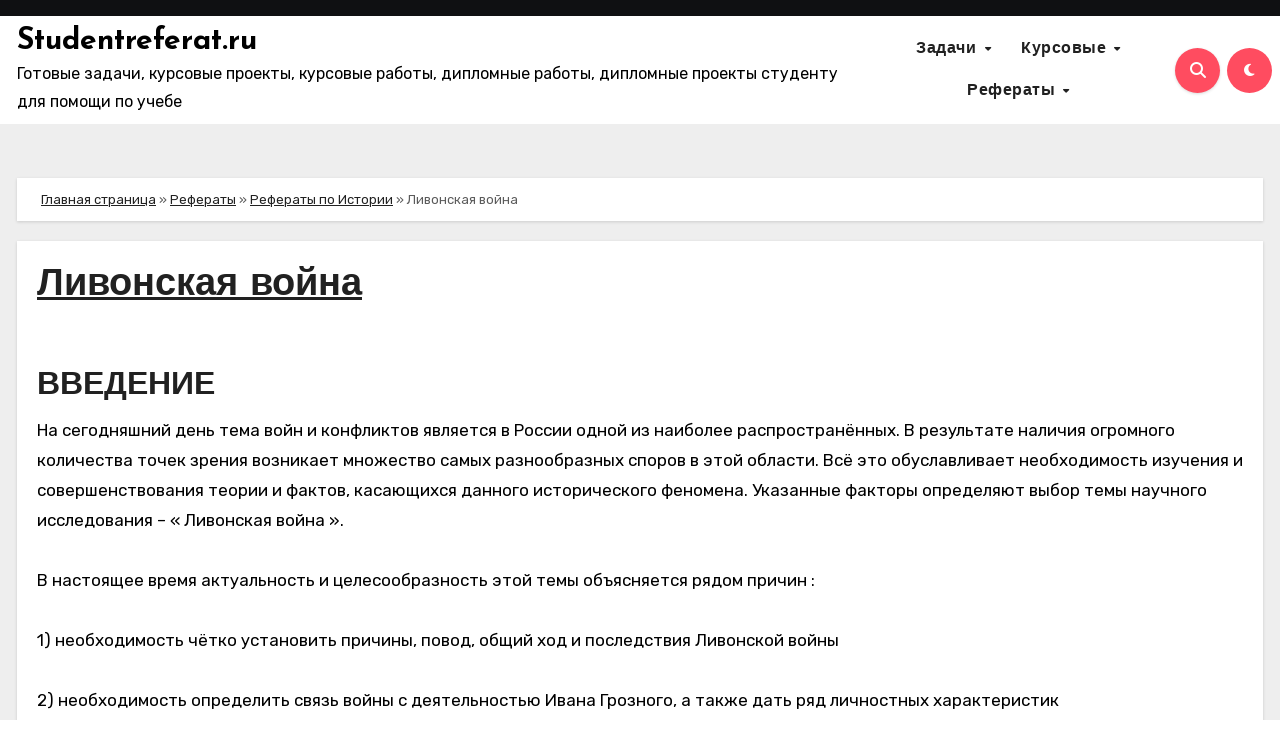

--- FILE ---
content_type: text/html; charset=UTF-8
request_url: https://studentreferat.ru/livonskaya-vojna
body_size: 89743
content:
<!-- =========================
  Page Breadcrumb   
============================== -->
<!DOCTYPE html>
<html lang="ru-RU">
<head>
<meta charset="UTF-8">
<meta name="viewport" content="width=device-width, initial-scale=1">
<link rel="profile" href="https://gmpg.org/xfn/11">
<meta name='robots' content='index, follow, max-image-preview:large, max-snippet:-1, max-video-preview:-1' />
	<style>img:is([sizes="auto" i], [sizes^="auto," i]) { contain-intrinsic-size: 3000px 1500px }</style>
	
	<!-- This site is optimized with the Yoast SEO plugin v26.8 - https://yoast.com/product/yoast-seo-wordpress/ -->
	<title>Ливонская война</title>
	<meta name="description" content="Ливонская война. Реферат по истории" />
	<link rel="canonical" href="https://studentreferat.ru/livonskaya-vojna" />
	<meta property="og:locale" content="ru_RU" />
	<meta property="og:type" content="article" />
	<meta property="og:title" content="Ливонская война" />
	<meta property="og:description" content="Ливонская война. Реферат по истории" />
	<meta property="og:url" content="https://studentreferat.ru/livonskaya-vojna" />
	<meta property="og:site_name" content="Studentreferat.ru" />
	<meta property="article:published_time" content="2022-02-03T14:39:23+00:00" />
	<meta property="article:modified_time" content="2024-07-21T09:52:29+00:00" />
	<meta name="author" content="E" />
	<meta name="twitter:card" content="summary_large_image" />
	<meta name="twitter:label1" content="Написано автором" />
	<meta name="twitter:data1" content="E" />
	<script type="application/ld+json" class="yoast-schema-graph">{"@context":"https://schema.org","@graph":[{"@type":"Article","@id":"https://studentreferat.ru/livonskaya-vojna#article","isPartOf":{"@id":"https://studentreferat.ru/livonskaya-vojna"},"author":{"name":"E","@id":"https://studentreferat.ru/#/schema/person/4dbf080fbc0f5fac1cd892ceff997894"},"headline":"Ливонская война","datePublished":"2022-02-03T14:39:23+00:00","dateModified":"2024-07-21T09:52:29+00:00","mainEntityOfPage":{"@id":"https://studentreferat.ru/livonskaya-vojna"},"wordCount":13714,"publisher":{"@id":"https://studentreferat.ru/#/schema/person/4dbf080fbc0f5fac1cd892ceff997894"},"articleSection":["/"],"inLanguage":"ru-RU"},{"@type":"WebPage","@id":"https://studentreferat.ru/livonskaya-vojna","url":"https://studentreferat.ru/livonskaya-vojna","name":"Ливонская война","isPartOf":{"@id":"https://studentreferat.ru/#website"},"datePublished":"2022-02-03T14:39:23+00:00","dateModified":"2024-07-21T09:52:29+00:00","description":"Ливонская война. Реферат по истории","breadcrumb":{"@id":"https://studentreferat.ru/livonskaya-vojna#breadcrumb"},"inLanguage":"ru-RU","potentialAction":[{"@type":"ReadAction","target":["https://studentreferat.ru/livonskaya-vojna"]}]},{"@type":"BreadcrumbList","@id":"https://studentreferat.ru/livonskaya-vojna#breadcrumb","itemListElement":[{"@type":"ListItem","position":1,"name":"Главная страница","item":"https://studentreferat.ru/"},{"@type":"ListItem","position":2,"name":"Рефераты","item":"https://studentreferat.ru/referaty"},{"@type":"ListItem","position":3,"name":"Рефераты по Истории","item":"https://studentreferat.ru/referaty-po-istorii"},{"@type":"ListItem","position":4,"name":"Ливонская война"}]},{"@type":"WebSite","@id":"https://studentreferat.ru/#website","url":"https://studentreferat.ru/","name":"Studentreferat.ru","description":"Готовые задачи, курсовые проекты, курсовые работы, дипломные работы, дипломные проекты студенту для помощи по учебе","publisher":{"@id":"https://studentreferat.ru/#/schema/person/4dbf080fbc0f5fac1cd892ceff997894"},"potentialAction":[{"@type":"SearchAction","target":{"@type":"EntryPoint","urlTemplate":"https://studentreferat.ru/?s={search_term_string}"},"query-input":{"@type":"PropertyValueSpecification","valueRequired":true,"valueName":"search_term_string"}}],"inLanguage":"ru-RU"},{"@type":["Person","Organization"],"@id":"https://studentreferat.ru/#/schema/person/4dbf080fbc0f5fac1cd892ceff997894","name":"E","image":{"@type":"ImageObject","inLanguage":"ru-RU","@id":"https://studentreferat.ru/#/schema/person/image/","url":"https://secure.gravatar.com/avatar/5d58c2cc5f9d4ca1e660dd4432dfad33f0ceecbacee720544565eddc91ce3bc6?s=96&d=mm&r=g","contentUrl":"https://secure.gravatar.com/avatar/5d58c2cc5f9d4ca1e660dd4432dfad33f0ceecbacee720544565eddc91ce3bc6?s=96&d=mm&r=g","caption":"E"},"logo":{"@id":"https://studentreferat.ru/#/schema/person/image/"},"sameAs":["https://studentreferat.ru"],"url":"https://studentreferat.ru/author/admin"}]}</script>
	<!-- / Yoast SEO plugin. -->


<link rel='dns-prefetch' href='//fonts.googleapis.com' />
<link rel="alternate" type="application/rss+xml" title="Studentreferat.ru &raquo; Лента" href="https://studentreferat.ru/feed" />
<link rel="alternate" type="application/rss+xml" title="Studentreferat.ru &raquo; Лента комментариев" href="https://studentreferat.ru/comments/feed" />
<script type="text/javascript">
/* <![CDATA[ */
window._wpemojiSettings = {"baseUrl":"https:\/\/s.w.org\/images\/core\/emoji\/16.0.1\/72x72\/","ext":".png","svgUrl":"https:\/\/s.w.org\/images\/core\/emoji\/16.0.1\/svg\/","svgExt":".svg","source":{"concatemoji":"https:\/\/studentreferat.ru\/wp-includes\/js\/wp-emoji-release.min.js?ver=6.8.3"}};
/*! This file is auto-generated */
!function(s,n){var o,i,e;function c(e){try{var t={supportTests:e,timestamp:(new Date).valueOf()};sessionStorage.setItem(o,JSON.stringify(t))}catch(e){}}function p(e,t,n){e.clearRect(0,0,e.canvas.width,e.canvas.height),e.fillText(t,0,0);var t=new Uint32Array(e.getImageData(0,0,e.canvas.width,e.canvas.height).data),a=(e.clearRect(0,0,e.canvas.width,e.canvas.height),e.fillText(n,0,0),new Uint32Array(e.getImageData(0,0,e.canvas.width,e.canvas.height).data));return t.every(function(e,t){return e===a[t]})}function u(e,t){e.clearRect(0,0,e.canvas.width,e.canvas.height),e.fillText(t,0,0);for(var n=e.getImageData(16,16,1,1),a=0;a<n.data.length;a++)if(0!==n.data[a])return!1;return!0}function f(e,t,n,a){switch(t){case"flag":return n(e,"\ud83c\udff3\ufe0f\u200d\u26a7\ufe0f","\ud83c\udff3\ufe0f\u200b\u26a7\ufe0f")?!1:!n(e,"\ud83c\udde8\ud83c\uddf6","\ud83c\udde8\u200b\ud83c\uddf6")&&!n(e,"\ud83c\udff4\udb40\udc67\udb40\udc62\udb40\udc65\udb40\udc6e\udb40\udc67\udb40\udc7f","\ud83c\udff4\u200b\udb40\udc67\u200b\udb40\udc62\u200b\udb40\udc65\u200b\udb40\udc6e\u200b\udb40\udc67\u200b\udb40\udc7f");case"emoji":return!a(e,"\ud83e\udedf")}return!1}function g(e,t,n,a){var r="undefined"!=typeof WorkerGlobalScope&&self instanceof WorkerGlobalScope?new OffscreenCanvas(300,150):s.createElement("canvas"),o=r.getContext("2d",{willReadFrequently:!0}),i=(o.textBaseline="top",o.font="600 32px Arial",{});return e.forEach(function(e){i[e]=t(o,e,n,a)}),i}function t(e){var t=s.createElement("script");t.src=e,t.defer=!0,s.head.appendChild(t)}"undefined"!=typeof Promise&&(o="wpEmojiSettingsSupports",i=["flag","emoji"],n.supports={everything:!0,everythingExceptFlag:!0},e=new Promise(function(e){s.addEventListener("DOMContentLoaded",e,{once:!0})}),new Promise(function(t){var n=function(){try{var e=JSON.parse(sessionStorage.getItem(o));if("object"==typeof e&&"number"==typeof e.timestamp&&(new Date).valueOf()<e.timestamp+604800&&"object"==typeof e.supportTests)return e.supportTests}catch(e){}return null}();if(!n){if("undefined"!=typeof Worker&&"undefined"!=typeof OffscreenCanvas&&"undefined"!=typeof URL&&URL.createObjectURL&&"undefined"!=typeof Blob)try{var e="postMessage("+g.toString()+"("+[JSON.stringify(i),f.toString(),p.toString(),u.toString()].join(",")+"));",a=new Blob([e],{type:"text/javascript"}),r=new Worker(URL.createObjectURL(a),{name:"wpTestEmojiSupports"});return void(r.onmessage=function(e){c(n=e.data),r.terminate(),t(n)})}catch(e){}c(n=g(i,f,p,u))}t(n)}).then(function(e){for(var t in e)n.supports[t]=e[t],n.supports.everything=n.supports.everything&&n.supports[t],"flag"!==t&&(n.supports.everythingExceptFlag=n.supports.everythingExceptFlag&&n.supports[t]);n.supports.everythingExceptFlag=n.supports.everythingExceptFlag&&!n.supports.flag,n.DOMReady=!1,n.readyCallback=function(){n.DOMReady=!0}}).then(function(){return e}).then(function(){var e;n.supports.everything||(n.readyCallback(),(e=n.source||{}).concatemoji?t(e.concatemoji):e.wpemoji&&e.twemoji&&(t(e.twemoji),t(e.wpemoji)))}))}((window,document),window._wpemojiSettings);
/* ]]> */
</script>
<style id='wp-emoji-styles-inline-css' type='text/css'>

	img.wp-smiley, img.emoji {
		display: inline !important;
		border: none !important;
		box-shadow: none !important;
		height: 1em !important;
		width: 1em !important;
		margin: 0 0.07em !important;
		vertical-align: -0.1em !important;
		background: none !important;
		padding: 0 !important;
	}
</style>
<link rel='stylesheet' id='wp-block-library-css' href='https://studentreferat.ru/wp-includes/css/dist/block-library/style.min.css?ver=6.8.3' type='text/css' media='all' />
<style id='wp-block-library-theme-inline-css' type='text/css'>
.wp-block-audio :where(figcaption){color:#555;font-size:13px;text-align:center}.is-dark-theme .wp-block-audio :where(figcaption){color:#ffffffa6}.wp-block-audio{margin:0 0 1em}.wp-block-code{border:1px solid #ccc;border-radius:4px;font-family:Menlo,Consolas,monaco,monospace;padding:.8em 1em}.wp-block-embed :where(figcaption){color:#555;font-size:13px;text-align:center}.is-dark-theme .wp-block-embed :where(figcaption){color:#ffffffa6}.wp-block-embed{margin:0 0 1em}.blocks-gallery-caption{color:#555;font-size:13px;text-align:center}.is-dark-theme .blocks-gallery-caption{color:#ffffffa6}:root :where(.wp-block-image figcaption){color:#555;font-size:13px;text-align:center}.is-dark-theme :root :where(.wp-block-image figcaption){color:#ffffffa6}.wp-block-image{margin:0 0 1em}.wp-block-pullquote{border-bottom:4px solid;border-top:4px solid;color:currentColor;margin-bottom:1.75em}.wp-block-pullquote cite,.wp-block-pullquote footer,.wp-block-pullquote__citation{color:currentColor;font-size:.8125em;font-style:normal;text-transform:uppercase}.wp-block-quote{border-left:.25em solid;margin:0 0 1.75em;padding-left:1em}.wp-block-quote cite,.wp-block-quote footer{color:currentColor;font-size:.8125em;font-style:normal;position:relative}.wp-block-quote:where(.has-text-align-right){border-left:none;border-right:.25em solid;padding-left:0;padding-right:1em}.wp-block-quote:where(.has-text-align-center){border:none;padding-left:0}.wp-block-quote.is-large,.wp-block-quote.is-style-large,.wp-block-quote:where(.is-style-plain){border:none}.wp-block-search .wp-block-search__label{font-weight:700}.wp-block-search__button{border:1px solid #ccc;padding:.375em .625em}:where(.wp-block-group.has-background){padding:1.25em 2.375em}.wp-block-separator.has-css-opacity{opacity:.4}.wp-block-separator{border:none;border-bottom:2px solid;margin-left:auto;margin-right:auto}.wp-block-separator.has-alpha-channel-opacity{opacity:1}.wp-block-separator:not(.is-style-wide):not(.is-style-dots){width:100px}.wp-block-separator.has-background:not(.is-style-dots){border-bottom:none;height:1px}.wp-block-separator.has-background:not(.is-style-wide):not(.is-style-dots){height:2px}.wp-block-table{margin:0 0 1em}.wp-block-table td,.wp-block-table th{word-break:normal}.wp-block-table :where(figcaption){color:#555;font-size:13px;text-align:center}.is-dark-theme .wp-block-table :where(figcaption){color:#ffffffa6}.wp-block-video :where(figcaption){color:#555;font-size:13px;text-align:center}.is-dark-theme .wp-block-video :where(figcaption){color:#ffffffa6}.wp-block-video{margin:0 0 1em}:root :where(.wp-block-template-part.has-background){margin-bottom:0;margin-top:0;padding:1.25em 2.375em}
</style>
<style id='classic-theme-styles-inline-css' type='text/css'>
/*! This file is auto-generated */
.wp-block-button__link{color:#fff;background-color:#32373c;border-radius:9999px;box-shadow:none;text-decoration:none;padding:calc(.667em + 2px) calc(1.333em + 2px);font-size:1.125em}.wp-block-file__button{background:#32373c;color:#fff;text-decoration:none}
</style>
<style id='global-styles-inline-css' type='text/css'>
:root{--wp--preset--aspect-ratio--square: 1;--wp--preset--aspect-ratio--4-3: 4/3;--wp--preset--aspect-ratio--3-4: 3/4;--wp--preset--aspect-ratio--3-2: 3/2;--wp--preset--aspect-ratio--2-3: 2/3;--wp--preset--aspect-ratio--16-9: 16/9;--wp--preset--aspect-ratio--9-16: 9/16;--wp--preset--color--black: #000000;--wp--preset--color--cyan-bluish-gray: #abb8c3;--wp--preset--color--white: #ffffff;--wp--preset--color--pale-pink: #f78da7;--wp--preset--color--vivid-red: #cf2e2e;--wp--preset--color--luminous-vivid-orange: #ff6900;--wp--preset--color--luminous-vivid-amber: #fcb900;--wp--preset--color--light-green-cyan: #7bdcb5;--wp--preset--color--vivid-green-cyan: #00d084;--wp--preset--color--pale-cyan-blue: #8ed1fc;--wp--preset--color--vivid-cyan-blue: #0693e3;--wp--preset--color--vivid-purple: #9b51e0;--wp--preset--gradient--vivid-cyan-blue-to-vivid-purple: linear-gradient(135deg,rgba(6,147,227,1) 0%,rgb(155,81,224) 100%);--wp--preset--gradient--light-green-cyan-to-vivid-green-cyan: linear-gradient(135deg,rgb(122,220,180) 0%,rgb(0,208,130) 100%);--wp--preset--gradient--luminous-vivid-amber-to-luminous-vivid-orange: linear-gradient(135deg,rgba(252,185,0,1) 0%,rgba(255,105,0,1) 100%);--wp--preset--gradient--luminous-vivid-orange-to-vivid-red: linear-gradient(135deg,rgba(255,105,0,1) 0%,rgb(207,46,46) 100%);--wp--preset--gradient--very-light-gray-to-cyan-bluish-gray: linear-gradient(135deg,rgb(238,238,238) 0%,rgb(169,184,195) 100%);--wp--preset--gradient--cool-to-warm-spectrum: linear-gradient(135deg,rgb(74,234,220) 0%,rgb(151,120,209) 20%,rgb(207,42,186) 40%,rgb(238,44,130) 60%,rgb(251,105,98) 80%,rgb(254,248,76) 100%);--wp--preset--gradient--blush-light-purple: linear-gradient(135deg,rgb(255,206,236) 0%,rgb(152,150,240) 100%);--wp--preset--gradient--blush-bordeaux: linear-gradient(135deg,rgb(254,205,165) 0%,rgb(254,45,45) 50%,rgb(107,0,62) 100%);--wp--preset--gradient--luminous-dusk: linear-gradient(135deg,rgb(255,203,112) 0%,rgb(199,81,192) 50%,rgb(65,88,208) 100%);--wp--preset--gradient--pale-ocean: linear-gradient(135deg,rgb(255,245,203) 0%,rgb(182,227,212) 50%,rgb(51,167,181) 100%);--wp--preset--gradient--electric-grass: linear-gradient(135deg,rgb(202,248,128) 0%,rgb(113,206,126) 100%);--wp--preset--gradient--midnight: linear-gradient(135deg,rgb(2,3,129) 0%,rgb(40,116,252) 100%);--wp--preset--font-size--small: 13px;--wp--preset--font-size--medium: 20px;--wp--preset--font-size--large: 36px;--wp--preset--font-size--x-large: 42px;--wp--preset--spacing--20: 0.44rem;--wp--preset--spacing--30: 0.67rem;--wp--preset--spacing--40: 1rem;--wp--preset--spacing--50: 1.5rem;--wp--preset--spacing--60: 2.25rem;--wp--preset--spacing--70: 3.38rem;--wp--preset--spacing--80: 5.06rem;--wp--preset--shadow--natural: 6px 6px 9px rgba(0, 0, 0, 0.2);--wp--preset--shadow--deep: 12px 12px 50px rgba(0, 0, 0, 0.4);--wp--preset--shadow--sharp: 6px 6px 0px rgba(0, 0, 0, 0.2);--wp--preset--shadow--outlined: 6px 6px 0px -3px rgba(255, 255, 255, 1), 6px 6px rgba(0, 0, 0, 1);--wp--preset--shadow--crisp: 6px 6px 0px rgba(0, 0, 0, 1);}:where(.is-layout-flex){gap: 0.5em;}:where(.is-layout-grid){gap: 0.5em;}body .is-layout-flex{display: flex;}.is-layout-flex{flex-wrap: wrap;align-items: center;}.is-layout-flex > :is(*, div){margin: 0;}body .is-layout-grid{display: grid;}.is-layout-grid > :is(*, div){margin: 0;}:where(.wp-block-columns.is-layout-flex){gap: 2em;}:where(.wp-block-columns.is-layout-grid){gap: 2em;}:where(.wp-block-post-template.is-layout-flex){gap: 1.25em;}:where(.wp-block-post-template.is-layout-grid){gap: 1.25em;}.has-black-color{color: var(--wp--preset--color--black) !important;}.has-cyan-bluish-gray-color{color: var(--wp--preset--color--cyan-bluish-gray) !important;}.has-white-color{color: var(--wp--preset--color--white) !important;}.has-pale-pink-color{color: var(--wp--preset--color--pale-pink) !important;}.has-vivid-red-color{color: var(--wp--preset--color--vivid-red) !important;}.has-luminous-vivid-orange-color{color: var(--wp--preset--color--luminous-vivid-orange) !important;}.has-luminous-vivid-amber-color{color: var(--wp--preset--color--luminous-vivid-amber) !important;}.has-light-green-cyan-color{color: var(--wp--preset--color--light-green-cyan) !important;}.has-vivid-green-cyan-color{color: var(--wp--preset--color--vivid-green-cyan) !important;}.has-pale-cyan-blue-color{color: var(--wp--preset--color--pale-cyan-blue) !important;}.has-vivid-cyan-blue-color{color: var(--wp--preset--color--vivid-cyan-blue) !important;}.has-vivid-purple-color{color: var(--wp--preset--color--vivid-purple) !important;}.has-black-background-color{background-color: var(--wp--preset--color--black) !important;}.has-cyan-bluish-gray-background-color{background-color: var(--wp--preset--color--cyan-bluish-gray) !important;}.has-white-background-color{background-color: var(--wp--preset--color--white) !important;}.has-pale-pink-background-color{background-color: var(--wp--preset--color--pale-pink) !important;}.has-vivid-red-background-color{background-color: var(--wp--preset--color--vivid-red) !important;}.has-luminous-vivid-orange-background-color{background-color: var(--wp--preset--color--luminous-vivid-orange) !important;}.has-luminous-vivid-amber-background-color{background-color: var(--wp--preset--color--luminous-vivid-amber) !important;}.has-light-green-cyan-background-color{background-color: var(--wp--preset--color--light-green-cyan) !important;}.has-vivid-green-cyan-background-color{background-color: var(--wp--preset--color--vivid-green-cyan) !important;}.has-pale-cyan-blue-background-color{background-color: var(--wp--preset--color--pale-cyan-blue) !important;}.has-vivid-cyan-blue-background-color{background-color: var(--wp--preset--color--vivid-cyan-blue) !important;}.has-vivid-purple-background-color{background-color: var(--wp--preset--color--vivid-purple) !important;}.has-black-border-color{border-color: var(--wp--preset--color--black) !important;}.has-cyan-bluish-gray-border-color{border-color: var(--wp--preset--color--cyan-bluish-gray) !important;}.has-white-border-color{border-color: var(--wp--preset--color--white) !important;}.has-pale-pink-border-color{border-color: var(--wp--preset--color--pale-pink) !important;}.has-vivid-red-border-color{border-color: var(--wp--preset--color--vivid-red) !important;}.has-luminous-vivid-orange-border-color{border-color: var(--wp--preset--color--luminous-vivid-orange) !important;}.has-luminous-vivid-amber-border-color{border-color: var(--wp--preset--color--luminous-vivid-amber) !important;}.has-light-green-cyan-border-color{border-color: var(--wp--preset--color--light-green-cyan) !important;}.has-vivid-green-cyan-border-color{border-color: var(--wp--preset--color--vivid-green-cyan) !important;}.has-pale-cyan-blue-border-color{border-color: var(--wp--preset--color--pale-cyan-blue) !important;}.has-vivid-cyan-blue-border-color{border-color: var(--wp--preset--color--vivid-cyan-blue) !important;}.has-vivid-purple-border-color{border-color: var(--wp--preset--color--vivid-purple) !important;}.has-vivid-cyan-blue-to-vivid-purple-gradient-background{background: var(--wp--preset--gradient--vivid-cyan-blue-to-vivid-purple) !important;}.has-light-green-cyan-to-vivid-green-cyan-gradient-background{background: var(--wp--preset--gradient--light-green-cyan-to-vivid-green-cyan) !important;}.has-luminous-vivid-amber-to-luminous-vivid-orange-gradient-background{background: var(--wp--preset--gradient--luminous-vivid-amber-to-luminous-vivid-orange) !important;}.has-luminous-vivid-orange-to-vivid-red-gradient-background{background: var(--wp--preset--gradient--luminous-vivid-orange-to-vivid-red) !important;}.has-very-light-gray-to-cyan-bluish-gray-gradient-background{background: var(--wp--preset--gradient--very-light-gray-to-cyan-bluish-gray) !important;}.has-cool-to-warm-spectrum-gradient-background{background: var(--wp--preset--gradient--cool-to-warm-spectrum) !important;}.has-blush-light-purple-gradient-background{background: var(--wp--preset--gradient--blush-light-purple) !important;}.has-blush-bordeaux-gradient-background{background: var(--wp--preset--gradient--blush-bordeaux) !important;}.has-luminous-dusk-gradient-background{background: var(--wp--preset--gradient--luminous-dusk) !important;}.has-pale-ocean-gradient-background{background: var(--wp--preset--gradient--pale-ocean) !important;}.has-electric-grass-gradient-background{background: var(--wp--preset--gradient--electric-grass) !important;}.has-midnight-gradient-background{background: var(--wp--preset--gradient--midnight) !important;}.has-small-font-size{font-size: var(--wp--preset--font-size--small) !important;}.has-medium-font-size{font-size: var(--wp--preset--font-size--medium) !important;}.has-large-font-size{font-size: var(--wp--preset--font-size--large) !important;}.has-x-large-font-size{font-size: var(--wp--preset--font-size--x-large) !important;}
:where(.wp-block-post-template.is-layout-flex){gap: 1.25em;}:where(.wp-block-post-template.is-layout-grid){gap: 1.25em;}
:where(.wp-block-columns.is-layout-flex){gap: 2em;}:where(.wp-block-columns.is-layout-grid){gap: 2em;}
:root :where(.wp-block-pullquote){font-size: 1.5em;line-height: 1.6;}
</style>
<link rel='stylesheet' id='blogus-fonts-css' href='//fonts.googleapis.com/css?family=Josefin+Sans%3A300%2C400%2C500%2C700%7COpen+Sans%3A300%2C400%2C600%2C700%7CKalam%3A300%2C400%2C700%7CRokkitt%3A300%2C400%2C700%7CJost%3A300%2C400%2C500%2C700%7CPoppins%3A300%2C400%2C500%2C600%2C700%7CLato%3A300%2C400%2C700%7CNoto+Serif%3A300%2C400%2C700%7CRaleway%3A300%2C400%2C500%2C700%7CRoboto%3A300%2C400%2C500%2C700%7CRubik%3A300%2C400%2C500%2C700&#038;display=swap&#038;subset=latin,latin-ext' type='text/css' media='all' />
<link rel='stylesheet' id='blogus-google-fonts-css' href='//fonts.googleapis.com/css?family=ABeeZee%7CAbel%7CAbril+Fatface%7CAclonica%7CAcme%7CActor%7CAdamina%7CAdvent+Pro%7CAguafina+Script%7CAkronim%7CAladin%7CAldrich%7CAlef%7CAlegreya%7CAlegreya+SC%7CAlegreya+Sans%7CAlegreya+Sans+SC%7CAlex+Brush%7CAlfa+Slab+One%7CAlice%7CAlike%7CAlike+Angular%7CAllan%7CAllerta%7CAllerta+Stencil%7CAllura%7CAlmendra%7CAlmendra+Display%7CAlmendra+SC%7CAmarante%7CAmaranth%7CAmatic+SC%7CAmatica+SC%7CAmethysta%7CAmiko%7CAmiri%7CAmita%7CAnaheim%7CAndada%7CAndika%7CAngkor%7CAnnie+Use+Your+Telescope%7CAnonymous+Pro%7CAntic%7CAntic+Didone%7CAntic+Slab%7CAnton%7CArapey%7CArbutus%7CArbutus+Slab%7CArchitects+Daughter%7CArchivo+Black%7CArchivo+Narrow%7CAref+Ruqaa%7CArima+Madurai%7CArimo%7CArizonia%7CArmata%7CArtifika%7CArvo%7CArya%7CAsap%7CAsar%7CAsset%7CAssistant%7CAstloch%7CAsul%7CAthiti%7CAtma%7CAtomic+Age%7CAubrey%7CAudiowide%7CAutour+One%7CAverage%7CAverage+Sans%7CAveria+Gruesa+Libre%7CAveria+Libre%7CAveria+Sans+Libre%7CAveria+Serif+Libre%7CBad+Script%7CBaloo%7CBaloo+Bhai%7CBaloo+Da%7CBaloo+Thambi%7CBalthazar%7CBangers%7CBasic%7CBattambang%7CBaumans%7CBayon%7CBelgrano%7CBelleza%7CBenchNine%7CBentham%7CBerkshire+Swash%7CBevan%7CBigelow+Rules%7CBigshot+One%7CBilbo%7CBilbo+Swash+Caps%7CBioRhyme%7CBioRhyme+Expanded%7CBiryani%7CBitter%7CBlack+Ops+One%7CBokor%7CBonbon%7CBoogaloo%7CBowlby+One%7CBowlby+One+SC%7CBrawler%7CBree+Serif%7CBubblegum+Sans%7CBubbler+One%7CBuda%7CBuenard%7CBungee%7CBungee+Hairline%7CBungee+Inline%7CBungee+Outline%7CBungee+Shade%7CButcherman%7CButterfly+Kids%7CCabin%7CCabin+Condensed%7CCabin+Sketch%7CCaesar+Dressing%7CCagliostro%7CCairo%7CCalligraffitti%7CCambay%7CCambo%7CCandal%7CCantarell%7CCantata+One%7CCantora+One%7CCapriola%7CCardo%7CCarme%7CCarrois+Gothic%7CCarrois+Gothic+SC%7CCarter+One%7CCatamaran%7CCaudex%7CCaveat%7CCaveat+Brush%7CCedarville+Cursive%7CCeviche+One%7CChanga%7CChanga+One%7CChango%7CChathura%7CChau+Philomene+One%7CChela+One%7CChelsea+Market%7CChenla%7CCherry+Cream+Soda%7CCherry+Swash%7CChewy%7CChicle%7CChivo%7CChonburi%7CCinzel%7CCinzel+Decorative%7CClicker+Script%7CCoda%7CCoda+Caption%7CCodystar%7CCoiny%7CCombo%7CComfortaa%7CComing+Soon%7CConcert+One%7CCondiment%7CContent%7CContrail+One%7CConvergence%7CCookie%7CCopse%7CCorben%7CCormorant%7CCormorant+Garamond%7CCormorant+Infant%7CCormorant+SC%7CCormorant+Unicase%7CCormorant+Upright%7CCourgette%7CCousine%7CCoustard%7CCovered+By+Your+Grace%7CCrafty+Girls%7CCreepster%7CCrete+Round%7CCrimson+Text%7CCroissant+One%7CCrushed%7CCuprum%7CCutive%7CCutive+Mono%7CDamion%7CDancing+Script%7CDangrek%7CDavid+Libre%7CDawning+of+a+New+Day%7CDays+One%7CDekko%7CDelius%7CDelius+Swash+Caps%7CDelius+Unicase%7CDella+Respira%7CDenk+One%7CDevonshire%7CDhurjati%7CDidact+Gothic%7CDiplomata%7CDiplomata+SC%7CDomine%7CDonegal+One%7CDoppio+One%7CDorsa%7CDosis%7CDr+Sugiyama%7CDroid+Sans%7CDroid+Sans+Mono%7CDroid+Serif%7CDuru+Sans%7CDynalight%7CEB+Garamond%7CEagle+Lake%7CEater%7CEconomica%7CEczar%7CEk+Mukta%7CEl+Messiri%7CElectrolize%7CElsie%7CElsie+Swash+Caps%7CEmblema+One%7CEmilys+Candy%7CEngagement%7CEnglebert%7CEnriqueta%7CErica+One%7CEsteban%7CEuphoria+Script%7CEwert%7CExo%7CExo+2%7CExpletus+Sans%7CFanwood+Text%7CFarsan%7CFascinate%7CFascinate+Inline%7CFaster+One%7CFasthand%7CFauna+One%7CFederant%7CFedero%7CFelipa%7CFenix%7CFinger+Paint%7CFira+Mono%7CFira+Sans%7CFjalla+One%7CFjord+One%7CFlamenco%7CFlavors%7CFondamento%7CFontdiner+Swanky%7CForum%7CFrancois+One%7CFrank+Ruhl+Libre%7CFreckle+Face%7CFredericka+the+Great%7CFredoka+One%7CFreehand%7CFresca%7CFrijole%7CFruktur%7CFugaz+One%7CGFS+Didot%7CGFS+Neohellenic%7CGabriela%7CGafata%7CGalada%7CGaldeano%7CGalindo%7CGentium+Basic%7CGentium+Book+Basic%7CGeo%7CGeostar%7CGeostar+Fill%7CGermania+One%7CGidugu%7CGilda+Display%7CGive+You+Glory%7CGlass+Antiqua%7CGlegoo%7CGloria+Hallelujah%7CGoblin+One%7CGochi+Hand%7CGorditas%7CGoudy+Bookletter+1911%7CGraduate%7CGrand+Hotel%7CGravitas+One%7CGreat+Vibes%7CGriffy%7CGruppo%7CGudea%7CGurajada%7CHabibi%7CHalant%7CHammersmith+One%7CHanalei%7CHanalei+Fill%7CHandlee%7CHanuman%7CHappy+Monkey%7CHarmattan%7CHeadland+One%7CHeebo%7CHenny+Penny%7CHerr+Von+Muellerhoff%7CHind%7CHind+Guntur%7CHind+Madurai%7CHind+Siliguri%7CHind+Vadodara%7CHoltwood+One+SC%7CHomemade+Apple%7CHomenaje%7CIM+Fell+DW+Pica%7CIM+Fell+DW+Pica+SC%7CIM+Fell+Double+Pica%7CIM+Fell+Double+Pica+SC%7CIM+Fell+English%7CIM+Fell+English+SC%7CIM+Fell+French+Canon%7CIM+Fell+French+Canon+SC%7CIM+Fell+Great+Primer%7CIM+Fell+Great+Primer+SC%7CIceberg%7CIceland%7CImprima%7CInconsolata%7CInder%7CIndie+Flower%7CInika%7CInknut+Antiqua%7CIrish+Grover%7CIstok+Web%7CItaliana%7CItalianno%7CItim%7CJacques+Francois%7CJacques+Francois+Shadow%7CJaldi%7CJim+Nightshade%7CJockey+One%7CJolly+Lodger%7CJomhuria%7CJosefin+Sans%7CJosefin+Slab%7CJoti+One%7CJudson%7CJulee%7CJulius+Sans+One%7CJunge%7CJura%7CJust+Another+Hand%7CJust+Me+Again+Down+Here%7CKadwa%7CKalam%7CKameron%7CKanit%7CKantumruy%7CKarla%7CKarma%7CKatibeh%7CKaushan+Script%7CKavivanar%7CKavoon%7CKdam+Thmor%7CKeania+One%7CKelly+Slab%7CKenia%7CKhand%7CKhmer%7CKhula%7CKite+One%7CKnewave%7CKotta+One%7CKoulen%7CKranky%7CKreon%7CKristi%7CKrona+One%7CKumar+One%7CKumar+One+Outline%7CKurale%7CLa+Belle+Aurore%7CLaila%7CLakki+Reddy%7CLalezar%7CLancelot%7CLateef%7CLato%7CLeague+Script%7CLeckerli+One%7CLedger%7CLekton%7CLemon%7CLemonada%7CLibre+Baskerville%7CLibre+Franklin%7CLife+Savers%7CLilita+One%7CLily+Script+One%7CLimelight%7CLinden+Hill%7CLobster%7CLobster+Two%7CLondrina+Outline%7CLondrina+Shadow%7CLondrina+Sketch%7CLondrina+Solid%7CLora%7CLove+Ya+Like+A+Sister%7CLoved+by+the+King%7CLovers+Quarrel%7CLuckiest+Guy%7CLusitana%7CLustria%7CMacondo%7CMacondo+Swash+Caps%7CMada%7CMagra%7CMaiden+Orange%7CMaitree%7CMako%7CMallanna%7CMandali%7CMarcellus%7CMarcellus+SC%7CMarck+Script%7CMargarine%7CMarko+One%7CMarmelad%7CMartel%7CMartel+Sans%7CMarvel%7CMate%7CMate+SC%7CMaven+Pro%7CMcLaren%7CMeddon%7CMedievalSharp%7CMedula+One%7CMeera+Inimai%7CMegrim%7CMeie+Script%7CMerienda%7CMerienda+One%7CMerriweather%7CMerriweather+Sans%7CMetal%7CMetal+Mania%7CMetamorphous%7CMetrophobic%7CMichroma%7CMilonga%7CMiltonian%7CMiltonian+Tattoo%7CMiniver%7CMiriam+Libre%7CMirza%7CMiss+Fajardose%7CMitr%7CModak%7CModern+Antiqua%7CMogra%7CMolengo%7CMolle%7CMonda%7CMonofett%7CMonoton%7CMonsieur+La+Doulaise%7CMontaga%7CMontez%7CMontserrat%7CMontserrat+Alternates%7CMontserrat+Subrayada%7CMoul%7CMoulpali%7CMountains+of+Christmas%7CMouse+Memoirs%7CMr+Bedfort%7CMr+Dafoe%7CMr+De+Haviland%7CMrs+Saint+Delafield%7CMrs+Sheppards%7CMukta+Vaani%7CMuli%7CMystery+Quest%7CNTR%7CNeucha%7CNeuton%7CNew+Rocker%7CNews+Cycle%7CNiconne%7CNixie+One%7CNobile%7CNokora%7CNorican%7CNosifer%7CNothing+You+Could+Do%7CNoticia+Text%7CNoto+Sans%7CNoto+Serif%7CNova+Cut%7CNova+Flat%7CNova+Mono%7CNova+Oval%7CNova+Round%7CNova+Script%7CNova+Slim%7CNova+Square%7CNumans%7CNunito%7COdor+Mean+Chey%7COffside%7COld+Standard+TT%7COldenburg%7COleo+Script%7COleo+Script+Swash+Caps%7COpen+Sans%7COpen+Sans+Condensed%7COranienbaum%7COrbitron%7COregano%7COrienta%7COriginal+Surfer%7COswald%7COver+the+Rainbow%7COverlock%7COverlock+SC%7COvo%7COxygen%7COxygen+Mono%7CPT+Mono%7CPT+Sans%7CPT+Sans+Caption%7CPT+Sans+Narrow%7CPT+Serif%7CPT+Serif+Caption%7CPacifico%7CPalanquin%7CPalanquin+Dark%7CPaprika%7CParisienne%7CPassero+One%7CPassion+One%7CPathway+Gothic+One%7CPatrick+Hand%7CPatrick+Hand+SC%7CPattaya%7CPatua+One%7CPavanam%7CPaytone+One%7CPeddana%7CPeralta%7CPermanent+Marker%7CPetit+Formal+Script%7CPetrona%7CPhilosopher%7CPiedra%7CPinyon+Script%7CPirata+One%7CPlaster%7CPlay%7CPlayball%7CPlayfair+Display%7CPlayfair+Display+SC%7CPodkova%7CPoiret+One%7CPoller+One%7CPoly%7CPompiere%7CPontano+Sans%7CPoppins%7CPort+Lligat+Sans%7CPort+Lligat+Slab%7CPragati+Narrow%7CPrata%7CPreahvihear%7CPress+Start+2P%7CPridi%7CPrincess+Sofia%7CProciono%7CPrompt%7CProsto+One%7CProza+Libre%7CPuritan%7CPurple+Purse%7CQuando%7CQuantico%7CQuattrocento%7CQuattrocento+Sans%7CQuestrial%7CQuicksand%7CQuintessential%7CQwigley%7CRacing+Sans+One%7CRadley%7CRajdhani%7CRakkas%7CRaleway%7CRaleway+Dots%7CRamabhadra%7CRamaraja%7CRambla%7CRammetto+One%7CRanchers%7CRancho%7CRanga%7CRasa%7CRationale%7CRavi+Prakash%7CRedressed%7CReem+Kufi%7CReenie+Beanie%7CRevalia%7CRhodium+Libre%7CRibeye%7CRibeye+Marrow%7CRighteous%7CRisque%7CRoboto%7CRoboto+Condensed%7CRoboto+Mono%7CRoboto+Slab%7CRochester%7CRock+Salt%7CRokkitt%7CRomanesco%7CRopa+Sans%7CRosario%7CRosarivo%7CRouge+Script%7CRozha+One%7CRubik%7CRubik+Mono+One%7CRubik+One%7CRuda%7CRufina%7CRuge+Boogie%7CRuluko%7CRum+Raisin%7CRuslan+Display%7CRusso+One%7CRuthie%7CRye%7CSacramento%7CSahitya%7CSail%7CSalsa%7CSanchez%7CSancreek%7CSansita+One%7CSarala%7CSarina%7CSarpanch%7CSatisfy%7CScada%7CScheherazade%7CSchoolbell%7CScope+One%7CSeaweed+Script%7CSecular+One%7CSevillana%7CSeymour+One%7CShadows+Into+Light%7CShadows+Into+Light+Two%7CShanti%7CShare%7CShare+Tech%7CShare+Tech+Mono%7CShojumaru%7CShort+Stack%7CShrikhand%7CSiemreap%7CSigmar+One%7CSignika%7CSignika+Negative%7CSimonetta%7CSintony%7CSirin+Stencil%7CSix+Caps%7CSkranji%7CSlabo+13px%7CSlabo+27px%7CSlackey%7CSmokum%7CSmythe%7CSniglet%7CSnippet%7CSnowburst+One%7CSofadi+One%7CSofia%7CSonsie+One%7CSorts+Mill+Goudy%7CSource+Code+Pro%7CSource+Sans+Pro%7CSource+Serif+Pro%7CSpace+Mono%7CSpecial+Elite%7CSpicy+Rice%7CSpinnaker%7CSpirax%7CSquada+One%7CSree+Krushnadevaraya%7CSriracha%7CStalemate%7CStalinist+One%7CStardos+Stencil%7CStint+Ultra+Condensed%7CStint+Ultra+Expanded%7CStoke%7CStrait%7CSue+Ellen+Francisco%7CSuez+One%7CSumana%7CSunshiney%7CSupermercado+One%7CSura%7CSuranna%7CSuravaram%7CSuwannaphum%7CSwanky+and+Moo+Moo%7CSyncopate%7CTangerine%7CTaprom%7CTauri%7CTaviraj%7CTeko%7CTelex%7CTenali+Ramakrishna%7CTenor+Sans%7CText+Me+One%7CThe+Girl+Next+Door%7CTienne%7CTillana%7CTimmana%7CTinos%7CTitan+One%7CTitillium+Web%7CTrade+Winds%7CTrirong%7CTrocchi%7CTrochut%7CTrykker%7CTulpen+One%7CUbuntu%7CUbuntu+Condensed%7CUbuntu+Mono%7CUltra%7CUncial+Antiqua%7CUnderdog%7CUnica+One%7CUnifrakturCook%7CUnifrakturMaguntia%7CUnkempt%7CUnlock%7CUnna%7CVT323%7CVampiro+One%7CVarela%7CVarela+Round%7CVast+Shadow%7CVesper+Libre%7CVibur%7CVidaloka%7CViga%7CVoces%7CVolkhov%7CVollkorn%7CVoltaire%7CWaiting+for+the+Sunrise%7CWallpoet%7CWalter+Turncoat%7CWarnes%7CWellfleet%7CWendy+One%7CWire+One%7CWork+Sans%7CYanone+Kaffeesatz%7CYantramanav%7CYatra+One%7CYellowtail%7CYeseva+One%7CYesteryear%7CYrsa%7CZeyada&#038;subset=latin%2Clatin-ext' type='text/css' media='all' />
<link rel='stylesheet' id='bootstrap-css' href='https://studentreferat.ru/wp-content/themes/blogus/css/bootstrap.css?ver=6.8.3' type='text/css' media='all' />
<link rel='stylesheet' id='blogus-style-css' href='https://studentreferat.ru/wp-content/themes/blogpaper/style.css?ver=6.8.3' type='text/css' media='all' />
<link rel='stylesheet' id='all-css-css' href='https://studentreferat.ru/wp-content/themes/blogus/css/all.css?ver=6.8.3' type='text/css' media='all' />
<link rel='stylesheet' id='dark-css' href='https://studentreferat.ru/wp-content/themes/blogus/css/colors/dark.css?ver=6.8.3' type='text/css' media='all' />
<link rel='stylesheet' id='swiper-bundle-css-css' href='https://studentreferat.ru/wp-content/themes/blogus/css/swiper-bundle.css?ver=6.8.3' type='text/css' media='all' />
<link rel='stylesheet' id='smartmenus-css' href='https://studentreferat.ru/wp-content/themes/blogus/css/jquery.smartmenus.bootstrap.css?ver=6.8.3' type='text/css' media='all' />
<link rel='stylesheet' id='animate-css' href='https://studentreferat.ru/wp-content/themes/blogus/css/animate.css?ver=6.8.3' type='text/css' media='all' />
<link rel='stylesheet' id='blogus-custom-css-css' href='https://studentreferat.ru/wp-content/themes/blogus/inc/ansar/customize/css/customizer.css?ver=1.0' type='text/css' media='all' />
<link rel='stylesheet' id='blogus-style-parent-css' href='https://studentreferat.ru/wp-content/themes/blogus/style.css?ver=6.8.3' type='text/css' media='all' />
<link rel='stylesheet' id='blogpaper-style-css' href='https://studentreferat.ru/wp-content/themes/blogpaper/style.css?ver=1.0' type='text/css' media='all' />
<link rel='stylesheet' id='blogpaper-default-css-css' href='https://studentreferat.ru/wp-content/themes/blogpaper/css/colors/default.css?ver=6.8.3' type='text/css' media='all' />
<script type="text/javascript" id="append_link-js-extra">
/* <![CDATA[ */
var append_link = {"read_more":"\u0418\u0441\u0442\u043e\u0447\u043d\u0438\u043a: %link%","prepend_break":"2","use_title":"false","add_site_name":"true","site_name":"Studentreferat.ru","site_url":"https:\/\/studentreferat.ru","always_link_site":"false"};
/* ]]> */
</script>
<script type="text/javascript" src="https://studentreferat.ru/wp-content/plugins/append-link-on-copy/js/append_link.js?ver=6.8.3" id="append_link-js"></script>
<script type="text/javascript" src="https://studentreferat.ru/wp-includes/js/jquery/jquery.min.js?ver=3.7.1" id="jquery-core-js"></script>
<script type="text/javascript" src="https://studentreferat.ru/wp-includes/js/jquery/jquery-migrate.min.js?ver=3.4.1" id="jquery-migrate-js"></script>
<script type="text/javascript" src="https://studentreferat.ru/wp-content/themes/blogus/js/navigation.js?ver=6.8.3" id="blogus-navigation-js"></script>
<script type="text/javascript" src="https://studentreferat.ru/wp-content/themes/blogus/js/bootstrap.js?ver=6.8.3" id="blogus_bootstrap_script-js"></script>
<script type="text/javascript" src="https://studentreferat.ru/wp-content/themes/blogus/js/swiper-bundle.js?ver=6.8.3" id="swiper-bundle-js"></script>
<script type="text/javascript" src="https://studentreferat.ru/wp-content/themes/blogus/js/main.js?ver=6.8.3" id="blogus_main-js-js"></script>
<script type="text/javascript" src="https://studentreferat.ru/wp-content/themes/blogus/js/sticksy.min.js?ver=6.8.3" id="sticksy-js-js"></script>
<script type="text/javascript" src="https://studentreferat.ru/wp-content/themes/blogus/js/jquery.smartmenus.js?ver=6.8.3" id="smartmenus-js-js"></script>
<script type="text/javascript" src="https://studentreferat.ru/wp-content/themes/blogus/js/jquery.smartmenus.bootstrap.js?ver=6.8.3" id="bootstrap-smartmenus-js-js"></script>
<script type="text/javascript" src="https://studentreferat.ru/wp-content/themes/blogus/js/jquery.cookie.min.js?ver=6.8.3" id="jquery-cookie-js"></script>
<link rel="https://api.w.org/" href="https://studentreferat.ru/wp-json/" /><link rel="alternate" title="JSON" type="application/json" href="https://studentreferat.ru/wp-json/wp/v2/posts/3339" /><link rel="EditURI" type="application/rsd+xml" title="RSD" href="https://studentreferat.ru/xmlrpc.php?rsd" />
<meta name="generator" content="WordPress 6.8.3" />
<link rel='shortlink' href='https://studentreferat.ru/?p=3339' />
<link rel="alternate" title="oEmbed (JSON)" type="application/json+oembed" href="https://studentreferat.ru/wp-json/oembed/1.0/embed?url=https%3A%2F%2Fstudentreferat.ru%2Flivonskaya-vojna" />
<link rel="alternate" title="oEmbed (XML)" type="text/xml+oembed" href="https://studentreferat.ru/wp-json/oembed/1.0/embed?url=https%3A%2F%2Fstudentreferat.ru%2Flivonskaya-vojna&#038;format=xml" />

<!-- This site is using AdRotate v5.15.2 to display their advertisements - https://ajdg.solutions/ -->
<!-- AdRotate CSS -->
<style type="text/css" media="screen">
	.g { margin:0px; padding:0px; overflow:hidden; line-height:1; zoom:1; }
	.g img { height:auto; }
	.g-col { position:relative; float:left; }
	.g-col:first-child { margin-left: 0; }
	.g-col:last-child { margin-right: 0; }
	@media only screen and (max-width: 480px) {
		.g-col, .g-dyn, .g-single { width:100%; margin-left:0; margin-right:0; }
	}
</style>
<!-- /AdRotate CSS -->

<meta name="verification" content="f612c7d25f5690ad41496fcfdbf8d1" />    <style>
    .bs-blog-post p:nth-of-type(1)::first-letter {
        display: none;
    }
    </style>
    <style type="text/css" id="custom-background-css">
        :root {
            --wrap-color: #eee        }
    </style>
<style type="text/css">.broken_link, a.broken_link {
	text-decoration: line-through;
}</style>    <style type="text/css">
                    .site-title a,
            .site-description {
                color: #000;
            }

            .site-branding-text .site-title a {
                font-size: px;
            }

            @media only screen and (max-width: 640px) {
                .site-branding-text .site-title a {
                    font-size: 26px;
                }
            }

            @media only screen and (max-width: 375px) {
                .site-branding-text .site-title a {
                    font-size: 26px;
                }
            }
            </style>
    <link rel="icon" href="https://studentreferat.ru/wp-content/uploads/2022/01/cropped-computer-icon-g45246586b_1920-32x32.png" sizes="32x32" />
<link rel="icon" href="https://studentreferat.ru/wp-content/uploads/2022/01/cropped-computer-icon-g45246586b_1920-192x192.png" sizes="192x192" />
<link rel="apple-touch-icon" href="https://studentreferat.ru/wp-content/uploads/2022/01/cropped-computer-icon-g45246586b_1920-180x180.png" />
<meta name="msapplication-TileImage" content="https://studentreferat.ru/wp-content/uploads/2022/01/cropped-computer-icon-g45246586b_1920-270x270.png" />
		<style type="text/css" id="wp-custom-css">
			a {
    color: #000000;
}

.bs-blog-post .small {
    color: #000000;
}

p {
    text-decoration: none;
}		</style>
		<!--noptimize--><script data-noptimize="" data-wpfc-render="false">
/* <![CDATA[ */
window.fpm_settings = {"timer_text":"\u0417\u0430\u043a\u0440\u044b\u0442\u044c \u0447\u0435\u0440\u0435\u0437","lazyload":"false","threshold":"300","dublicate":"true","rtb":"false","sidebar":"false","selector":".fpm_end","bottom":"10","ajaxUrl":"https:\/\/studentreferat.ru\/wp-admin\/admin-ajax.php","ip_to_block":"https:\/\/studentreferat.ru\/ip.html","get_ip":"https:\/\/studentreferat.ru\/wp-content\/plugins\/flatpm-wp\/ip.php","speed":"300","overlay":"false","locale":"ru","key":"U2R1elQ1TzNENElVcTF6","role":"not_logged_in"};
/* ]]> */
</script>
<!--/noptimize--><!--noptimize-->
<noscript data-noptimize id="fpm_modul">
<style>
html{max-width:100vw}
.fpm-async:not([data-fpm-type="outgoing"]) + .fpm-async:not([data-fpm-type="outgoing"]){display:none}
[data-fpm-type]{background-color:transparent;transition:background-color .2s ease}
[data-fpm-type]{position:relative;overflow:hidden;border-radius:3px;z-index:0}
.fpm-cross{transition:box-shadow .2s ease;position:absolute;top:-0px;right:0;width:34px;height:34px;background:#000000;display:block;cursor:pointer;z-index:99;border:none;padding:0;min-width:0;min-height:0}
.fpm-cross:hover{box-shadow:0 0 0 50px rgba(0,0,0,.2) inset}
.fpm-cross:after,
.fpm-cross:before{transition:transform .3s ease;content:'';display:block;position:absolute;top:0;left:0;right:0;bottom:0;width:calc(34px / 2);height:3px;background:#ffffff;transform-origin:center;transform:rotate(45deg);margin:auto}
.fpm-cross:before{transform:rotate(-45deg)}
.fpm-cross:hover:after{transform:rotate(225deg)}
.fpm-cross:hover:before{transform:rotate(135deg)}
.fpm-timer{position:absolute;top:-0px;right:0;padding:0 15px;color:#ffffff;background:#000000;line-height:34px;height:34px;text-align:center;font-size:14px;z-index:99}
[data-fpm-type="outgoing"].center .fpm-timer,[data-fpm-type="outgoing"].center .fpm-cross{top:0!important}
.fpm-timer span{font-size:16px;font-weight:600}
[data-fpm-type="outgoing"]{transition:transform 300ms ease,opacity 300ms ease,min-width 0s;transition-delay:0s,0s,.3s;position:fixed;min-width:250px!important;z-index:9999;opacity:0;background:#ffffff;pointer-events:none;will-change:transform;overflow:visible;max-width:100vw}
[data-fpm-type="outgoing"]:after{content:'';position:absolute;top:0;left:0;right:0;bottom:0;z-index:1;pointer-events:all}
[data-fpm-type="outgoing"].fpm-show:after{pointer-events:none}


[data-fpm-type="outgoing"] *{max-width:none}

[data-fpm-type="outgoing"].left-top [id*="yandex_rtb_"],
[data-fpm-type="outgoing"].right-top [id*="yandex_rtb_"],
[data-fpm-type="outgoing"].left-center [id*="yandex_rtb_"],
[data-fpm-type="outgoing"].right-center [id*="yandex_rtb_"],
[data-fpm-type="outgoing"].left-bottom [id*="yandex_rtb_"],
[data-fpm-type="outgoing"].right-bottom [id*="yandex_rtb_"]{max-width:336px;min-width:160px}

[data-fpm-type].no-preloader:after,[data-fpm-type].no-preloader:before,
[data-fpm-type="outgoing"]:after,[data-fpm-type="outgoing"]:before{display:none}

[data-fpm-type="outgoing"].fpm-show{opacity:1;pointer-events:all;min-width:0!important}

[data-fpm-type="outgoing"].center{position:fixed;top:50%;left:50%;height:auto;z-index:-2;opacity:0;transform:translateX(-50%) translateY(-50%) scale(.6)}
[data-fpm-type="outgoing"].center.fpm-show{transform:translateX(-50%) translateY(-50%) scale(1);opacity:1}
[data-fpm-type="outgoing"].center.fpm-show{z-index:2000}

[data-fpm-type="outgoing"].left-top{top:0;left:0;transform:translateX(-100%)}
[data-fpm-type="outgoing"].top-center{top:0;left:50%;transform:translateX(-50%) translateY(-100%)}
[data-fpm-type="outgoing"].right-top{top:0;right:0;transform:translateX(100%)}
[data-fpm-type="outgoing"].left-center{top:50%;left:0;transform:translateX(-100%) translateY(-50%)}
[data-fpm-type="outgoing"].right-center{top:50%;right:0;transform:translateX(100%) translateY(-50%)}
[data-fpm-type="outgoing"].left-bottom{bottom:0;left:0;transform:translateX(-100%)}
[data-fpm-type="outgoing"].bottom-center{bottom:0;left:50%;transform:translateX(-50%) translateY(100%)}
[data-fpm-type="outgoing"].right-bottom{bottom:0;right:0;transform:translateX(100%)}
[data-fpm-type="outgoing"].fpm-show.left-center,
[data-fpm-type="outgoing"].fpm-show.right-center{transform:translateX(0) translateY(-50%)}
[data-fpm-type="outgoing"].fpm-show.top-center,
[data-fpm-type="outgoing"].fpm-show.bottom-center{transform:translateX(-50%) translateY(0)}
[data-fpm-type="outgoing"].fpm-show.left-top,
[data-fpm-type="outgoing"].fpm-show.right-top,
[data-fpm-type="outgoing"].fpm-show.left-bottom,
[data-fpm-type="outgoing"].fpm-show.right-bottom{transform:translateX(0)}

.fpm-overlay{position:fixed;width:100%;height:100%;pointer-events:none;top:0;left:0;z-index:1000;opacity:0;background:#0000008a;transition:all 300ms ease;-webkit-backdrop-filter:blur(0px);backdrop-filter:blur(0px)}
[data-fpm-type="outgoing"].center.fpm-show ~ .fpm-overlay{opacity:1;pointer-events:all}
.fpm-fixed{position:fixed;z-index:50}
.fpm-stop{position:relative;z-index:50}
.fpm-preroll{position:relative;overflow:hidden;display:block}
.fpm-preroll.hasIframe{padding-bottom:56.25%;height:0}
.fpm-preroll iframe{display:block;width:100%;height:100%;position:absolute}
.fpm-preroll_flex{display:flex;align-items:center;justify-content:center;position:absolute;top:0;left:0;right:0;bottom:0;background:rgba(0,0,0,.65);opacity:0;transition:opacity .35s ease;z-index:2}
.fpm-preroll_flex.fpm-show{opacity:1}
.fpm-preroll_flex.fpm-hide{pointer-events:none;z-index:-1}
.fpm-preroll_item{position:relative;max-width:calc(100% - 68px);max-height:100%;z-index:-1;pointer-events:none;cursor:default}
.fpm-preroll_flex.fpm-show .fpm-preroll_item{z-index:3;pointer-events:all}
.fpm-preroll_flex .fpm-timer,
.fpm-preroll_flex .fpm-cross{top:10px!important;right:10px!important}
.fpm-preroll_hover{position:absolute;top:0;left:0;right:0;bottom:0;width:100%;height:100%;z-index:2}
.fpm-preroll_flex:not(.fpm-show) .fpm-preroll_hover{cursor:pointer}
.fpm-hoverroll{position:relative;overflow:hidden;display:block}
.fpm-hoverroll_item{position:absolute;bottom:0;left:50%;margin:auto;transform:translateY(100%) translateX(-50%);transition:all 300ms ease;z-index:1000;max-height:100%}

.fpm-preroll_item [id*="yandex_rtb_"],
.fpm-hoverroll_item [id*="yandex_rtb_"]{min-width:160px}

.fpm-hoverroll:hover .fpm-hoverroll_item:not(.fpm-hide){transform:translateY(0) translateX(-50%)}
.fpm-slider{display:grid}
.fpm-slider > *{grid-area:1/1;margin:auto;opacity:0;transform:translateX(200px);transition:all 420ms ease;pointer-events:none;width:100%;z-index:0}
.fpm-slider > *.fpm-hide{transform:translateX(-100px)!important;opacity:0!important;z-index:0!important}
.fpm-slider > *.fpm-show{transform:translateX(0);pointer-events:all;opacity:1;z-index:1}
.fpm-slider .fpm-timeline{width:100%;height:2px;background:#f6f5ff;position:relative}
.fpm-slider .fpm-timeline:after{content:'';position:absolute;background:#d5ceff;height:100%;transition:all 300ms ease;width:0}
.fpm-slider > *.fpm-show .fpm-timeline:after{animation:timeline var(--duration) ease}
.fpm-slider > *:hover .fpm-timeline:after{animation:timeline-hover}
.fpm-slider > *:after{content:'';position:absolute;top:0;left:0;right:0;bottom:0;z-index:1;pointer-events:all}
.fpm-slider > *.fpm-show:after{pointer-events:none}
@keyframes timeline-hover{}
@keyframes timeline{0% {width:0}100% {width:100%}}
.fpm-interscroller-wrapper{position:relative;width:100%;max-width:100%;height:var(--height)}
.fpm-interscroller{position:absolute;top:0;left:0;width:100%;height:100%;clip:rect(0,auto,auto,0);background:var(--background)}
.fpm-interscroller + div{position:absolute;bottom:0;left:0;right:0;top:0;margin:auto;display:block;height:1px}
.fpm-interscroller-inner{position:fixed;top:50%;transform:translate(0,-50%);max-width:100%;display:flex;justify-content:center;align-items:center;width:var(--width)}
.fpm-interscroller-inner > div{min-width:100px;min-height:100px}
.fpm-interscroller-text{position:absolute;text-align:center;padding:10px;background:var(--background);color:var(--color);font-size:14px;z-index:1;line-height:1.4}
.fpm-interscroller-text.top{top:0;left:0;right:0}
.fpm-interscroller-text.bottom{bottom:0;left:0;right:0}
</style>
</noscript>
<!--/noptimize-->


<!--noptimize-->
<script data-noptimize="" data-wpfc-render="false">
/* <![CDATA[ */
fpm_settings.selector="true"===fpm_settings.sidebar?fpm_settings.selector:".fpm_end",!NodeList.prototype.forEach&&Array.prototype.forEach&&(NodeList.prototype.forEach=Array.prototype.forEach),window.yaContextCb=window.yaContextCb||[],window.fpm_shuffleArray=function(e){for(var t=e.length-1;0<t;t--){var n=Math.floor(Math.random()*(t+1)),r=e[t];e[t]=e[n],e[n]=r}return e},window.fpm_queryAll=function(t,e,n){try{n="true"===(n=n||"true");var r=!1;["!>","!","!^","!~","!+",":after(",":after-sibling(",":before(",":before-sibling(",":contains(",":icontains(",":starts-with(",":istarts-with(",":ends-with(",":iends-with(",":first(",":has(",":has-sibling("].forEach(function(e){t.includes(e)&&(r=!0)});var o=[];if(r){if(!e)return[];for(var i=document.evaluate(e,document,null,XPathResult.ORDERED_NODE_SNAPSHOT_TYPE,null),a=0,s=i.snapshotLength;a<s;a++)o.push(i.snapshotItem(a))}else o=Array.from(document.querySelectorAll(t));return n||(o=o.filter(function(e){return fpm_user.until_child.includes(e)})),o}catch(e){return fpm_user.debug&&console.log(e),[]}},window.fpm_debug=function(e,t){fpm_user.debug&&(t=t||"the reason is not established",console.log("%cID: "+e,"color: white; background: #ec5555"),console.log("URL: "+window.fpm_settings.ajaxUrl.replace("admin-ajax.php","")+"admin.php?page=fpm_blocks&id="+e),console.log("Reason: "+t),console.log("=".repeat(27)))},window.fpm_ipv6Normalize=function(e){var t=(e=e.toLowerCase()).split(/\:\:/g);if(2<t.length)return!1;var n=[];if(1===t.length){if(8!==(n=e.split(/\:/g)).length)return!1}else if(2===t.length){var e=t[0],t=t[1],r=e.split(/\:/g),o=t.split(/\:/g);for(i in r)n[i]=r[i];for(var i=o.length;0<i;--i)n[7-(o.length-i)]=o[i-1]}for(i=0;i<8;++i)void 0===n[i]&&(n[i]="0000"),n[i]=fpm_ipv6LeftPad(n[i],"0",4);return n.join(":")},window.fpm_ipv6LeftPad=function(e,t,n){n=t.repeat(n);return e.length<n.length&&(e=n.substring(0,n.length-e.length)+e),e},window.fpm_ipToInt=function(e){var t=[];return e.includes(":")?(fpm_ipv6Normalize(e).split(":").forEach(function(e){t.push(parseInt(e,16).toString(2).padStart(16,"0"))}),"function"==typeof window.BigInt&&BigInt(t.join(""),2)):(e.split(".").forEach(function(e){t.push(e.padStart(3,"0"))}),parseInt(t.join("")))},window.fpm_request_ip_api=function(){var e=new Promise(function(e,t){var n=new XMLHttpRequest;n.onreadystatechange=function(){n.readyState==XMLHttpRequest.DONE&&e(n.responseText)},n.open("GET","https://ip.mehanoid.pro/?lang="+fpm_settings.locale,!0),n.send()}),t=new Promise(function(e,t){var n=new XMLHttpRequest;n.onreadystatechange=function(){n.readyState==XMLHttpRequest.DONE&&(200==n.status?e(n.responseText):t({url:fpm_settings.ip_to_block,status:n.status,statusText:n.statusText}))},n.open("GET",fpm_settings.ip_to_block,!0),n.send()});Promise.all([e,t]).then(function(e){var t=JSON.parse(e[0]),n=e[1].split("\n").filter(Boolean);fpm_body.classList.remove("fpm_geo"),fpm_user.ccode=t.countryCode.toLowerCase(),fpm_user.country=t.country.toLowerCase(),fpm_user.city=t.city.toLowerCase(),fpm_user.isp=t.isp.toLowerCase(),fpm_setCookie("fpm_ccode",fpm_user.ccode),fpm_setCookie("fpm_country",fpm_user.country),fpm_setCookie("fpm_city",fpm_user.city),fpm_setCookie("fpm_isp",fpm_user.isp),fpm_user.ip="true",0<n.length?new Promise(function(e,t){var n=new XMLHttpRequest;n.onreadystatechange=function(){n.readyState==XMLHttpRequest.DONE&&(200==n.status?e(n.responseText):t({url:fpm_settings.get_ip,status:n.status,statusText:n.statusText}))},n.open("GET",fpm_settings.get_ip,!0),n.send()}).then(function(r){r=fpm_ipToInt(r),n.find(function(e){if(e.includes("-")){var t=e.split("-"),n=fpm_ipToInt(t[0].trim()),t=fpm_ipToInt(t[1].trim());if(r<=t&&n<=r)return fpm_user.ip="false",!0}else if(fpm_ipToInt(e.trim())==r)return fpm_user.ip="false",!0;return!1}),fpm_user.testcook&&fpm_setCookie("fpm_ip",fpm_user.ip),fpm_async_then("ip_api")}):(fpm_user.testcook&&fpm_setCookie("fpm_ip",fpm_user.ip),fpm_async_then("ip_api"))})},window.fpm_on=function(e,t,n,r,o){o=o||!1,e.addEventListener(t,function(e){for(var t=e.target;t&&t!==this;)t.matches(n)&&r.call(t,e),t=t.parentNode},{once:o})},window.fpm_contentsUnwrap=function(e){for(var t=e.parentNode;e.firstChild;)t.insertBefore(e.firstChild,e);t.removeChild(e)},window.fpm_wrap=function(e,t){e.parentNode.insertBefore(t,e),t.appendChild(e)},window.fpm_until=function(e,t,n,r){r=r||"nextElementSibling";var o=[];if(!e)return o;for(o.push(e),e=e[r];e&&(o.push(e),!e.matches(t));)e=(n&&e.matches(n),e[r]);return o},window.fpm_findSelector=function(e,t){var n=[];return t&&(e=e||[]).forEach(function(e){e.matches(t)&&n.push(e);e=e.querySelectorAll(t);e&&0<e.length&&(n=n.concat([...e]))}),n},window.fpm_toNodeList=function(e){var t=document.createDocumentFragment();return e.forEach(function(e){t.appendChild(e.cloneNode())}),t},window.fpm_jsonp=function(e,t){var n="jsonp_callback_"+Math.round(1e5*Math.random());window[n]=function(e){delete window[n],fpm_body.removeChild(r),t(e)};var r=document.createElement("script");r.src=e+(0<=e.indexOf("?")?"&":"?")+"callback="+n,fpm_body.appendChild(r)},window.flatPM_serialize=function(e,t){var n,r,o,i=[];for(n in e)e.hasOwnProperty(n)&&(r=t?t+"["+n+"]":n,o=e[n],i.push(null!==o&&"object"==typeof o?flatPM_serialize(o,r):encodeURIComponent(r)+"="+encodeURIComponent(o)));return i.join("&")},document.write=function(e){var t=document.createElement("div");document.currentScript.insertAdjacentElement("afterend",t),fpm_setHTML(t,e),fpm_stack_scripts.block||(fpm_stack_scripts.block=!0,fpm_setSCRIPT()),fpm_contentsUnwrap(t)},window.fpm_sticky=function(e,a,t){var s=e,l=null,d=t=t||0;function n(){if(null==l){for(var e=getComputedStyle(s,""),t="",n=0;n<e.length;n++)0!=e[n].indexOf("overflow")&&0!=e[n].indexOf("padding")&&0!=e[n].indexOf("border")&&0!=e[n].indexOf("outline")&&0!=e[n].indexOf("box-shadow")&&0!=e[n].indexOf("background")||(t+=e[n]+": "+e.getPropertyValue(e[n])+"; ");(l=document.createElement("div")).style.cssText=t+" box-sizing: border-box; width: "+s.offsetWidth+"px;",s.insertBefore(l,s.firstChild);for(var r=s.childNodes.length,n=1;n<r;n++)l.appendChild(s.childNodes[1]);s.style.padding="0",s.style.border="0"}s.style.height=l.getBoundingClientRect().height+"px";var o=s.getBoundingClientRect(),i=Math.round(o.top+l.getBoundingClientRect().height-a.getBoundingClientRect().bottom);o.top-d<=0?o.top-d<=i?(l.className=fpm_attr.stop,l.style.top=-i+"px"):(l.className=fpm_attr.fixed,l.style.top=d+"px"):(l.className="",l.style.top=""),window.addEventListener("resize",function(){s.children[0].style.width=getComputedStyle(s,"").width},!1)}window.addEventListener("scroll",n,!1),fpm_body.addEventListener("scroll",n,!1),n()},window.fpm_addDays=function(e,t){var n=60*e.getTimezoneOffset()*1e3,r=e.getTime(),e=new Date;return r+=864e5*t,e.setTime(r),n!=(t=60*e.getTimezoneOffset()*1e3)&&(r+=t-n,e.setTime(r)),e},window.fpm_adbDetect=function(){var e=document.createElement("div");e.id="yandex_rtb_",e.classList.add("adsbygoogle"),e.setAttribute("data-tag","flat_pm"),e.style="position:absolute;left:-9999px;top:-9999px",e.innerHTML="Adblock<br>detector",fpm_body.insertAdjacentElement("afterbegin",e);var t=document.querySelector('#yandex_rtb_.adsbygoogle[data-tag="flat_pm"]');if(!t)return!0;t=t.currentStyle||window.getComputedStyle(t,""),t=parseInt(t.height);return e.remove(),!(!isNaN(t)&&0!=t)},window.fpm_setCookie=function(e,t,n){var r,o=(n=n||{path:"/"}).expires;"number"==typeof o&&o&&((r=new Date).setTime(r.getTime()+1e3*o),o=n.expires=r),o&&o.toUTCString&&(n.expires=o.toUTCString());var i,a=e+"="+(t=encodeURIComponent(t));for(i in n){a+="; "+i;var s=n[i];!0!==s&&(a+="="+s)}document.cookie=a},window.fpm_getCookie=function(n){var e=document.cookie.split("; ").reduce(function(e,t){t=t.split("=");return t[0]===n?decodeURIComponent(t[1]):e},"");return""!=e?e:void 0},window.flatPM_testCookie=function(){var e="test_56445";try{return localStorage.setItem(e,e),localStorage.removeItem(e),!0}catch(e){return!1}},window.fpm_randomString=function(e){for(var t="",n="abcdefghijklmnopqrstuvwxyz",r=n.length,o=0;o<e;o++)t+=n.charAt(Math.floor(Math.random()*r));return t},window.fpm_randomProperty=function(e){e=Object.keys(e);return e[Math.floor(Math.random()*e.length)]},window.fpm_random=function(e,t){return Math.floor(Math.random()*(t-e+1))+e},window.flatPM_sanitizeUrlParams=function(e){return e&&["__proto__","constructor","prototype"].includes(e.toLowerCase())?e.toUpperCase():e},window.fpm_getUrlParams=function(e){var t={};e=e||window.location.href;e=(e=flatPM_sanitizeUrlParams(e))?e.split("?")[1]:window.location.search.slice(1);if(e)for(var n=(e=e.split("#")[0]).split("&"),r=0;r<n.length;r++){var o,i=n[r].split("="),a=i[0],s=void 0===i[1]||i[1],a=a.toLowerCase();"string"==typeof s&&(s=s.toLowerCase()),a.match(/\[(\d+)?\]$/)?(t[o=a.replace(/\[(\d+)?\]/,"")]||(t[o]=[]),a.match(/\[\d+\]$/)?(i=/\[(\d+)\]/.exec(a)[1],t[o][i]=s):t[o].push(s)):t[a]?(t[a]&&"string"==typeof t[a]&&(t[a]=[t[a]]),t[a].push(s)):t[a]=s}return t},window.fpm_dynamicInterval=function(e,t,n,r,o){t.autorefresh&&"0"!==t.autorefresh&&setTimeout(function(){e.innerHTML="",r<=++o&&(o=0),t=n[o],fpm_pre_setHTML(e,t.code),fpm_dynamicInterval(e,t,n,r,o)},1e3*t.autorefresh)},flatPM_testCookie()&&fpm_setCookie("fpm_visit",(parseInt(fpm_getCookie("fpm_visit"))||0)+1),window.fpm_stack_scripts={scripts:[],block:!1},window.fpm_base64test=/^([0-9a-zA-Z+/]{4})*(([0-9a-zA-Z+/]{2}==)|([0-9a-zA-Z+/]{3}=))?$/,window.fpm_then={ip_api:[],load:[]},window.fpm_titles="h1,h2,h3,h4,h5,h6",window.fpm_date=new Date,window.fpm_dateYear=fpm_date.getFullYear(),window.fpm_dateMonth=2==(fpm_date.getMonth()+1+"").length?fpm_date.getMonth()+1:"0"+(fpm_date.getMonth()+1),window.fpm_dateWeek=0===fpm_date.getDay()?6:fpm_date.getDay()-1,window.fpm_dateUTCWeek=0===fpm_date.getUTCDay()?6:fpm_date.getUTCDay()-1,window.fpm_dateDay=2==(fpm_date.getDate()+"").length?fpm_date.getDate():"0"+fpm_date.getDate(),window.fpm_dateHours=2==(fpm_date.getHours()+"").length?fpm_date.getHours():"0"+fpm_date.getHours(),window.fpm_dateUTCHours=fpm_date.getUTCHours(),window.fpm_dateMinutes=2==(fpm_date.getMinutes()+"").length?fpm_date.getMinutes():"0"+fpm_date.getMinutes(),window.fpm_increment={};var prop,fpm_modul=fpm_queryAll("noscript#fpm_modul"),fpm_modul_text="";for(prop in 0<fpm_modul.length&&(fpm_modul_text=fpm_modul[0].outerText,fpm_modul[0].remove()),window.fpm_attr={id:"",type:"",inner:"",status:"",async:"",modal:"",overlay:"",timer:"",cross:"",close_event:"",out:"",fixed:"",stop:"",preroll:"",hoverroll:"",show:"",hide:"",done:"",slider:"",timeline:"",interscroller:""},fpm_modul_text=(fpm_modul_text=fpm_modul_text.replace("<style>","")).replace("</style>",""),fpm_attr){fpm_attr[prop]=fpm_randomString(10);var regex=new RegExp("fpm-"+prop,"g"),fpm_modul_text=fpm_modul_text.replace(regex,fpm_attr[prop])}document.head.insertAdjacentHTML("beforeend","<style>"+fpm_modul_text+"</style>"),window.fpm_user={init:function(){window.fpm_body=window.fpm_body||document.querySelector("body"),this.fpm_end=document.querySelectorAll(".fpm_end"),this.fpm_end=this.fpm_end[this.fpm_end.length-1],this.fpm_start=document.querySelector(".fpm_start"),this.testcook=flatPM_testCookie(),this.browser=this.searchString(this.dataBrowser)||!1,this.os=this.searchString(this.dataOS)||!1,this.referer=this.cookieReferer(),this.winwidth=window.innerWidth,this.date=fpm_dateYear+"-"+fpm_dateMonth+"-"+fpm_dateDay,this.time=fpm_dateHours+":"+fpm_dateMinutes,this.adb=fpm_adbDetect(),this.until=fpm_until(this.fpm_start,".fpm_end"),this.textlen=this.until.map(function(e){return e.outerText}).join().replace(/(\s)+/g,"").length,this.titlelen=fpm_toNodeList(this.until).querySelectorAll(fpm_titles).length,this.country=this.cookieData("country").toLowerCase(),this.city=this.cookieData("city").toLowerCase(),this.ccode=this.cookieData("ccode").toLowerCase(),this.isp=this.cookieData("isp").toLowerCase(),this.ip=this.cookieData("ip").toLowerCase(),this.agent=navigator.userAgent,this.language=navigator.languages&&navigator.languages.length?navigator.languages[0]:navigator.userLanguage||navigator.language,this.until_child=this.until.map(function(e){return[e,Array.from(e.querySelectorAll("*"))]}).flat(1/0),this.debug=fpm_getUrlParams()["fpm-debug"],this.color_scheme=window.matchMedia&&window.matchMedia("(prefers-color-scheme: dark)").matches?"dark":"light"},cookieReferer:function(){return parent!==window?"///:iframe":fpm_user.testcook?(void 0===fpm_getCookie("fpm_referer")&&fpm_setCookie("fpm_referer",""!=document.referrer?document.referrer:"///:direct"),fpm_getCookie("fpm_referer")):""!=document.referrer?document.referrer:"///:direct"},cookieData:function(e){return fpm_user.testcook&&void 0!==fpm_getCookie("fpm_"+e)?fpm_getCookie("fpm_"+e):""},searchString:function(e){for(var t=e.length,n=0;n<t;n++){var r=e[n].str;if(r&&e[n].subStr.test(r))return e[n].id}},dataBrowser:[{str:navigator.userAgent,subStr:/YaBrowser/,id:"YaBrowser"},{str:navigator.vendor,subStr:/Apple/,id:"Safari"},{str:navigator.userAgent,subStr:/OPR/,id:"Opera"},{str:navigator.userAgent,subStr:/Firefox/,id:"Firefox"},{str:navigator.userAgent,subStr:/Edge/,id:"Edge"},{str:navigator.userAgent,subStr:/Chrome/,id:"Chrome"}],dataOS:[{str:navigator.platform,subStr:/Win/,id:"Windows"},{str:navigator.platform,subStr:/Mac/,id:"Mac"},{str:navigator.platform,subStr:/(iPhone|iPad|iPod)/,id:"iPhone"},{str:navigator.platform,subStr:/Linux/,id:"Linux"}]},window.fpm_offsetTop_with_exeptions=function(r,o){return r=r||"",o=o||"",window.exeptions_offsetTop=window.exeptions_offsetTop||[],window.exeptions_offsetTop[r]||(window.exeptions_offsetTop[r]=fpm_user.until.map(function(e){var t=Array.from(e.querySelectorAll("*")),n=[];return""!=r&&(n=fpm_queryAll(r,o,"false"),t=t.filter(function(e){return!n.includes(e)})),[e,t]}).flat(1/0).map(function(e){return{el:e,offset:Math.round(e.getBoundingClientRect().top-fpm_user.fpm_start.getBoundingClientRect().top)}}),window.exeptions_offsetTop[r])},window.fpm_textLength_with_exeptions=function(i,a){if(i=i||"",a=a||"",window.exeptions_textLength=window.exeptions_textLength||[],window.exeptions_textLength[i])return window.exeptions_textLength[i];var s=0;return window.exeptions_textLength[i]=fpm_user.until.map(function(e){if("SCRIPT"==e.tagName)return[];var t=Array.from(e.querySelectorAll("*")),n=[];""!=i&&(n=fpm_queryAll(i,a,"false"),t=t.filter(function(e){return!n.includes(e)}));var r=0,o=e.outerText.replace(/(\s)+/g,"").length;return 0<t.length&&t.forEach(function(e){var t;void 0!==e.outerText&&"SCRIPT"!=e.tagName&&(t=e.outerText.replace(/(\s)+/g,"").length,r+=t,s+=t),e.fpm_textLength=s}),s+=o-r,e.fpm_textLength=s,[e,t]}).flat(1/0),window.exeptions_textLength[i]},void 0!==fpm_getUrlParams().utm_referrer&&(fpm_setCookie("fpm_referer",fpm_getUrlParams().utm_referrer),fpm_user.referer=fpm_getUrlParams().utm_referrer),window.fpm_async_then=function(e){var t=fpm_then[e].length;if(0!=t)for(var n=0;n<t;n++){var r=fpm_then[e][n];fpm_next(r)}else fpm_then[e]=[]},window.flatPM_persentWrapper=function(e,n,t){var r=0,o=!1;return e.forEach(function(e){var t=e.outerText.replace(/(\s)+/g,"");r<n&&(r+=t.length,o=e)}),o},window.fpm_textLength_between=function(e,t,n){var r=e,o=0,i=e.outerText.length,a="data-"+fpm_attr.id;(n=n||!1)&&(o=e.outerText.length,i=0);e:do{for(var s=e;null!==s.previousElementSibling;){if((s=s.previousElementSibling).hasAttribute(a))break e;if(s.previousElementSibling===fpm_user.fpm_start){o=1e8;break e}if(0<(l=s.querySelectorAll("[data-"+fpm_attr.id+"]")).length){l=l[l.length-1];do{for(;null!==l.nextElementSibling;)o+=(l=l.nextElementSibling).outerText.length}while((l=l.parentNode)!==s);break}if(t<=(o+=s.outerText.length))break e}}while(e=e.parentNode,e!==fpm_user.fpm_start.parentNode);e=r;e:do{for(var l,s=e;null!==s.nextElementSibling;){if((s=s.nextElementSibling).hasAttribute(a))break e;if(s.nextElementSibling===fpm_user.fpm_end){i=1e8;break e}if(0<(l=s.querySelectorAll("[data-"+fpm_attr.id+"]")).length){l=l[0];do{for(;null!==l.previousElementSibling;)i+=(l=l.previousElementSibling).outerText.length}while((l=l.parentNode)!==s);break}if(t<=(i+=s.outerText.length))break e}}while(e=e.parentNode,e!==fpm_user.fpm_start.parentNode);return t<=o&&t<=i},window.fpm_interscroller_resize=function(){document.querySelectorAll("."+fpm_attr.interscroller+"-inner").forEach(function(e){e.style.setProperty("--width",e.parentNode.getBoundingClientRect().width+"px")})},window.addEventListener("resize",fpm_interscroller_resize),window.fpm_getScrollbarWidth=function(){var e=document.createElement("div");e.style.visibility="hidden",e.style.overflow="scroll",e.style.msOverflowStyle="scrollbar",document.body.appendChild(e);var t=document.createElement("div");e.appendChild(t);t=e.offsetWidth-t.offsetWidth;return e.parentNode.removeChild(e),t},window.fpm_interscrollerObserver=function(e,t){t=t||3;var n,r=parseInt(window.getComputedStyle(document.body,null).getPropertyValue("padding-right")),o=e.querySelectorAll("span.timer");function i(){return 85<100/window.innerHeight*e.getBoundingClientRect().height?e.getBoundingClientRect().bottom-document.querySelector("html").getBoundingClientRect().top-window.innerHeight:e.getBoundingClientRect().bottom-document.querySelector("html").getBoundingClientRect().top+(window.innerHeight-e.getBoundingClientRect().height)/2-window.innerHeight}document.body.style.overflow="hidden",document.body.style.paddingRight=r+fpm_getScrollbarWidth()+"px",window.scrollTo({top:i(),left:0,behavior:"smooth"}),n=setInterval(function(){window.scrollTo({top:i(),left:0,behavior:"smooth"})},100);var a=setInterval(function(){t--,o.forEach(function(e){e.innerHTML=t}),t<=0&&(document.body.style.overflow="auto",document.body.style.paddingRight=r+"px",o.forEach(function(e){e.remove()}),clearInterval(n),clearInterval(a))},1e3)},window.fpm_render_pixel_ads=function(e,t){t.xpath=t.xpath||"";var n,r,o,i,a=fpm_user.fpm_end.getBoundingClientRect().top-fpm_user.fpm_start.getBoundingClientRect().top,s=fpm_offsetTop_with_exeptions(t.exclude,t.xpath);if((t.n=t.n&&0!=t.n?t.n:1,["percent_once","px_once","center"].includes(t.type)&&("percent_once"===t.type&&(r=Math.round(window.innerHeight/100*t.n)),"px_once"===t.type&&(r=+t.n),"center"===t.type&&(r=a/2),r<(i=200+a)&&(f=[...s].sort((e,t)=>Math.abs(r-e.offset)-Math.abs(r-t.offset)),o=s.find(function(e){return e.offset===f[0].offset}).el,t.m?(t.m=+t.m,fpm_textLength_between(o,t.m)&&o.insertAdjacentElement("beforebegin",e)):o.insertAdjacentElement("beforebegin",e))),["percent_iterable","px_iterable"].includes(t.type))&&("percent_iterable"===t.type&&(r=Math.round(window.innerHeight/100*t.n),n=t.start?Math.round(window.innerHeight/100*t.start):r),"px_iterable"===t.type&&(r=+t.n,n=t.start?+t.start:r),r<(i=200+a))){var l=i;t.max&&(l=Math.min(i,r*t.max+n));for(var d=n;d<l;){var f=[...s].sort((e,t)=>Math.abs(d-e.offset)-Math.abs(d-t.offset));o=s.find(function(e){return e.offset===f[0].offset}).el,t.m?(t.m=+t.m,fpm_textLength_between(o,t.m)&&o.insertAdjacentElement("beforebegin",e.cloneNode())):o.insertAdjacentElement("beforebegin",e.cloneNode()),d+=r}}},window.fpm_cross_timer=function(t,n,r){var e,o=null!==r.querySelector("."+fpm_attr.cross),i=null!==r.querySelector("."+fpm_attr.timer);"true"===n.cross&&((e=document.createElement("div")).classList.add(fpm_attr.cross),e.addEventListener("click",function(e){e.preventDefault(),fpm_close_event(t,n,r),r.classList.add(fpm_attr.hide),fpm_setCookie("fpm_outgoing_"+t.id,"true")})),n.timeout=parseInt(n.timeout)||0;var a,s,l,d=n.cross_offset&&"true"===n.cross_offset?r.firstChild:r;"true"===n.timer&&0<n.timeout?((a=document.createElement("div")).classList.add(fpm_attr.timer),a.innerHTML=fpm_settings.timer_text+" <span>"+n.timeout+"</span>",s=a.querySelector("span"),i||d.appendChild(a),l=setInterval(function(){s.innerHTML=--n.timeout,n.timeout<=0&&(clearInterval(l),a.remove(),"true"===n.cross?o||d.appendChild(e):(fpm_close_event(t,n,r),r.classList.add(fpm_attr.hide)))},1e3)):"true"!==n.cross||o||d.appendChild(e)},window.fpm_close_event=function(e,t,n){n.classList.remove(fpm_attr.show),n.classList.contains("center")||setTimeout(function(){n.remove()},+fpm_settings.speed+100),t.again&&"true"===t.again&&(window.fpm_outgoing_counter=window.fpm_outgoing_counter||[],window.fpm_outgoing_counter[e.id]=window.fpm_outgoing_counter[e.id]||0,(!t.count||window.fpm_outgoing_counter[e.id]<t.count)&&setTimeout(function(){delete e.view.pixels,delete e.view.symbols,delete e.view.once,delete e.view.iterable,delete e.view.preroll,delete e.view.hoverroll,fpm_setWrap(e,!0),fpm_next(e)},t.interval?1e3*t.interval:0),window.fpm_outgoing_counter[e.id]++)},window.fpm_setWrap=function(a,e){e=e||!1;try{if(!e){var t,n,r=[],o=a.html.block,i=0,s=[];for(t in o)if((!o[t].minwidth||o[t].minwidth<=fpm_user.winwidth)&&(!o[t].maxwidth||o[t].maxwidth>=fpm_user.winwidth)){o[t].abgroup||(o[t].abgroup="0"),r[o[t].abgroup]||(r[o[t].abgroup]=[]);var l,d=fpm_user.adb&&(""!==o[t].adb.code||"true"!==fpm_settings.dublicate&&"footer"!==a.id&&"header"!==a.id)?o[t].adb:o[t].html;for(l in fpm_base64test.test(d.code)&&(d.code=decodeURIComponent(escape(atob(d.code)))),d.code=d.code.trim(),fpm_attr){var f=new RegExp("fpm-"+l,"g");fpm_modul_text=fpm_modul_text.replace(f,fpm_attr[l])}d.code&&r[o[t].abgroup].push(d)}for(n in r)0==r[n].length&&delete r[n];if(0==Object.keys(r).length)return void fpm_debug(a.id,"screen resolution");for(n in delete a.html.block,r)if("0"===n)for(var p in r[n])r[n][p].minheight&&(i+=+r[n][p].minheight);else s[n]=fpm_randomProperty(r[n]),i+=+r[n][s[n]].minheight;a.html.groups=r,a.html.start=s}var m=document.createElement("div");(a.user.geo||a.user.ip||a.user.isp)&&m.classList.add(fpm_attr.async),m.setAttribute("data-"+fpm_attr.id,a.id),m.setAttribute("data-"+fpm_attr.status,"processing"),m.style.minHeight=i+"px";var c=a.view.pixels;c&&null!==fpm_user.fpm_end&&null!==fpm_user.fpm_start&&((x=m.cloneNode()).setAttribute("data-"+fpm_attr.type,"pixels"),"processing"==document.readyState?document.addEventListener("load",function(){fpm_then.load.push(a),fpm_render_pixel_ads(x,c),fpm_async_then("load")}):fpm_render_pixel_ads(x,c));var u=a.view.symbols;if(u&&null!==fpm_user.fpm_end&&null!==fpm_user.fpm_start){(x=m.cloneNode()).setAttribute("data-"+fpm_attr.type,"symbols"),u.xpath=u.xpath||"";var _,h,g=fpm_textLength_with_exeptions(u.exclude,u.xpath);if(u.n=u.n&&0!=u.n?u.n:1,["percent_once","symbol_once","center"].includes(u.type)&&("percent_once"===u.type&&(_=Math.round(fpm_user.textlen/100*u.n)),"symbol_once"===u.type&&(_=+u.n),"center"===u.type&&(_=fpm_user.textlen/2),w=fpm_user.textlen+100,_<w?(y=[...g].sort((e,t)=>Math.abs(_-e.fpm_textLength)-Math.abs(_-t.fpm_textLength)),h=g.find(function(e){return e.fpm_textLength===y[0].fpm_textLength}),u.m?(u.m=+u.m,fpm_textLength_between(h,u.m,!0)&&h.insertAdjacentElement("afterend",x)):h.insertAdjacentElement("afterend",x)):fpm_debug(a.id,"symbols offset")),["percent_iterable","symbol_iterable"].includes(u.type)){"percent_iterable"===u.type&&(_=Math.round(fpm_user.textlen/100*u.n),s=u.start?Math.round(fpm_user.textlen/100*u.start):_),"symbol_iterable"===u.type&&(_=+u.n,s=u.start?+u.start:_);var w=fpm_user.textlen+100;if(_<w){var v=w;u.max&&(v=Math.min(w,_*u.max+s));for(var b=s;b<v;){var y=[...g].sort((e,t)=>Math.abs(b-e.fpm_textLength)-Math.abs(b-t.fpm_textLength));h=g.find(function(e){return e.fpm_textLength===y[0].fpm_textLength}),u.m?(u.m=+u.m,fpm_textLength_between(h,u.m,!0)&&h.insertAdjacentElement("afterend",x.cloneNode())):h.insertAdjacentElement("afterend",x.cloneNode()),b+=_}}else fpm_debug(a.id,"symbols offset")}}w=a.view.once;w&&((x=m.cloneNode()).setAttribute("data-"+fpm_attr.type,"once"),C=fpm_queryAll(w.selector,w.xpath,w.document),w.n=+w.n||1,C.length>=w.n?("bottom"===w.derection&&C.reverse(),E="beforebegin","prepend"===w.insert_type&&(E="afterbegin"),"append"===w.insert_type&&(E="beforeend"),"after"===w.insert_type&&(E="afterend"),C[w.n-1].insertAdjacentElement(E,x)):fpm_debug(a.id,"once can't find element"));var x,L=a.view.iterable;if(L){(x=m.cloneNode()).setAttribute("data-"+fpm_attr.type,"iterable");var C=fpm_queryAll(L.selector,L.xpath,L.document);if(L.n=+L.n||1,L.start=+L.start||L.n,C.length>=L.n+L.start-1){"bottom"===L.derection&&C.reverse();var E="beforebegin";"prepend"===L.insert_type&&(E="afterbegin"),"append"===L.insert_type&&(E="beforeend"),"after"===L.insert_type&&(E="afterend");v=C.length;L.max&&(v=Math.min(C.length,L.n*L.max+L.start-L.n));for(b=L.start-1;b<v;b++)(b+1-L.start+L.n)%L.n==0&&C[b].insertAdjacentElement(E,x.cloneNode())}else fpm_debug(a.id,"iterable can't find element")}var T=a.view.outgoing;T&&("true"===T.cookie||"true"!==fpm_getCookie("fpm_outgoing_"+a.id)?((N=m.cloneNode()).setAttribute("data-"+fpm_attr.type,"outgoing"),N.classList.add(T.side),"sec"==T.type&&(S=function(){"true"===T.close&&(document.removeEventListener("visibilitychange",H),fpm_body.removeEventListener("mouseleave",H)),N.classList.add(fpm_attr.show),fpm_cross_timer(a,{...T},N),T.hide&&setTimeout(function(){fpm_close_event(a,T,N)},1e3*T.hide)},I=setTimeout(function(){S()},1e3*T.show)),["px","vh","%"].includes(T.type)&&(O=function(){("px"===T.type&&window.pageYOffset>T.show||"vh"===T.type&&window.pageYOffset>Math.round(window.innerHeight/100*T.show)||"%"===T.type&&window.pageYOffset>Math.round((fpm_body.scrollHeight-window.innerHeight)/100*T.show))&&P()},document.addEventListener("scroll",O)),"true"===T.close&&(H=function(e){("visibilitychange"===e.type&&document.hidden||"mouseleave"===e.type)&&(document.removeEventListener("visibilitychange",H),fpm_body.removeEventListener("mouseleave",H),"sec"==T.type&&(clearTimeout(I),S()),"px"==T.type&&P())},document.addEventListener("visibilitychange",H),fpm_body.addEventListener("mouseleave",H)),"true"===T.action&&T.selector&&fpm_on(fpm_body,"click",T.selector,function(e){"true"===T.close&&(document.removeEventListener("visibilitychange",H),fpm_body.removeEventListener("mouseleave",H)),"sec"==T.type&&(clearTimeout(I),S()),"px"==T.type&&P()}),fpm_body.insertAdjacentElement("afterbegin",N)):fpm_debug(a.id,"outgoing already displayed for this user"));var k=a.view.preroll;k&&(0<(A=fpm_queryAll(k.selector,k.xpath,"true")).length?A.forEach(function(e){var t,n,r,o,i;e.classList.contains(fpm_attr.done)||(e.classList.add(fpm_attr.done),t=document.createElement("span"),n=t.cloneNode(),r=t.cloneNode(),o=t.cloneNode(),t.classList.add(fpm_attr.preroll),(e.matches("iframe")||0<e.querySelectorAll("iframe").length)&&t.classList.add("hasIframe"),fpm_wrap(e,t),n.classList.add(fpm_attr.preroll+"_flex"),r.classList.add(fpm_attr.preroll+"_item"),o.classList.add(fpm_attr.preroll+"_hover"),r.appendChild(m.cloneNode()),n.appendChild(r),n.appendChild(o),t.appendChild(n),i=function(e){e.preventDefault(),fpm_cross_timer(a,{...k},n),n.classList.add(fpm_attr.show),o.removeEventListener("click",i),"true"===k.once&&document.querySelectorAll("."+fpm_attr.preroll+"_flex:not(."+fpm_attr.show+")").forEach(function(e){e.remove()})},o.addEventListener("click",i))}):fpm_debug(a.id,"preroll can't find element"));var M=a.view.hoverroll;M&&(0<(A=fpm_queryAll(M.selector,M.xpath,"true")).length?A.forEach(function(e){var t,n;e.classList.contains(fpm_attr.done)||(e.classList.add(fpm_attr.done),n=(t=document.createElement("span")).cloneNode(),t.classList.add(fpm_attr.hoverroll),fpm_wrap(e,t),n.classList.add(fpm_attr.hoverroll+"_item"),n.appendChild(m.cloneNode()),t.appendChild(n),"true"===M.cross&&fpm_cross_timer(a,{...M},n))}):fpm_debug(a.id,"hoverroll can't find element")),document.querySelectorAll(".fpm-short-"+a.id).forEach(function(e){var t=m.cloneNode();t.setAttribute("data-"+fpm_attr.type,"shortcode"),e.insertAdjacentElement("beforebegin",t),e.remove()})}catch(e){console.warn(e)}var A,S,I,O,H,N;function P(){var e;document.removeEventListener("scroll",O),"true"===T.close&&(document.removeEventListener("visibilitychange",H),fpm_body.removeEventListener("mouseleave",H)),N.classList.add(fpm_attr.show),fpm_cross_timer(a,{...T},N),T.hide&&(e=function(){window.pageYOffset>T.hide&&(fpm_close_event(a,T,N),document.removeEventListener("scroll",e))},document.addEventListener("scroll",e))}},window.fpm_afterObserver=function(i,a){var s,e=a.getAttribute("data-"+fpm_attr.type),t=getComputedStyle(a,"").minHeight,l=!1;for(s in i.groups){var d=i.groups[s];if("0"===s)for(var n in d)!function(){var e=d[n],t=document.createElement("div");t.classList.add(fpm_attr.inner),a.insertAdjacentElement("beforeend",t),e.timeout||e.autorefresh?(l=!0,setTimeout(function(){fpm_pre_setHTML(t,e.code),e.autorefresh&&"0"!==e.autorefresh&&setInterval(function(){t.innerHTML="",fpm_pre_setHTML(t,e.code)},1e3*e.autorefresh)},e.timeout?1e3*e.timeout:0)):(fpm_pre_setHTML(t,e.code),fpm_contentsUnwrap(t))}();else!function(){var e=+i.start[s],t=d,n=t.length,r=t[e],o=document.createElement("div");r.timeout&&r.timeout,o.classList.add(fpm_attr.inner),a.insertAdjacentElement("beforeend",o),r.timeout||r.autorefresh?(l=!0,setTimeout(function(){fpm_pre_setHTML(o,r.code),fpm_dynamicInterval(o,r,t,n,e)},r.timeout?1e3*r.timeout:0)):(fpm_pre_setHTML(o,r.code),fpm_contentsUnwrap(o))}()}!l&&["pixels","symbols","once","iterable"].includes(e)&&"0px"==t&&fpm_contentsUnwrap(a)},window.fpm_next=function(e){var t=fpm_queryAll("[data-"+fpm_attr.id+'="'+e.id+'"][data-'+fpm_attr.status+'="processing"]');if(0!==t.length)try{if(e.user.ip&&"false"===fpm_user.ip)return t.forEach(function(e){e.remove()}),void fpm_debug(e.id,"ip");var n=e.user.isp;if(n&&(n.allow=n.allow.filter(Boolean))&&(n.disallow=n.disallow.filter(Boolean))&&(0<n.allow.length&&-1==n.allow.findIndex(function(e){return-1!=fpm_user.isp.indexOf(e)})||0<n.disallow.length&&-1!=n.disallow.findIndex(function(e){return-1!=fpm_user.isp.indexOf(e)})))return t.forEach(function(e){e.remove()}),void fpm_debug(e.id,"isp");n=e.user.geo;if(n&&(n.country.allow=n.country.allow.filter(Boolean))&&(n.country.disallow=n.country.disallow.filter(Boolean))&&(n.city.allow=n.city.allow.filter(Boolean))&&(n.city.disallow=n.city.disallow.filter(Boolean))&&(0<n.country.allow.length&&-1==n.country.allow.indexOf(fpm_user.country)&&-1==n.country.allow.indexOf(fpm_user.ccode)||0<n.country.disallow.length&&(-1!=n.country.disallow.indexOf(fpm_user.country)||-1!=n.country.disallow.indexOf(fpm_user.ccode))||0<n.city.allow.length&&-1==n.city.allow.indexOf(fpm_user.city)||0<n.city.disallow.length&&-1!=n.city.disallow.indexOf(fpm_user.city)))return t.forEach(function(e){e.remove()}),void fpm_debug(e.id,"geo");var r=e.html;t.forEach(function(t){var n;"true"===e.lazy&&"IntersectionObserver"in window&&"true"===fpm_settings.lazyload?(n=new IntersectionObserver(function(e){e.forEach(function(e){e.isIntersecting&&(fpm_afterObserver(r,t),n.unobserve(e.target))})},{rootMargin:(fpm_settings.threshold||300)+"px 0px"})).observe(t):fpm_afterObserver(r,t)})}catch(e){console.warn(e)}},window.fpm_start=function(t){t=t||"false",fpm_user.init(),window.exeptions=[];var e=[];"true"===t?(e=fpm_arr.filter(function(e){return e.fast===t}),fpm_arr=fpm_arr.filter(function(e){return e.fast!==t})):(e=fpm_arr,fpm_arr=[],fpm_user.debug||console.log("Flat PM Debug-Mode: "+window.location.href+"?fpm-debug"));var n={},r=[];for(e.forEach(function(e,t){e.abgroup&&(n[e.abgroup]=n[e.abgroup]||[],n[e.abgroup].push({index:t})),e.folder&&-1===r.indexOf(e.folder)&&r.push(e.folder)}),Object.keys(n).forEach(function(e){n[e]=n[e][Math.floor(Math.random()*n[e].length)].index}),e=e.filter(function(e,t){return!e.abgroup||void 0===n[e.abgroup]||n[e.abgroup]===t}),0!==r.length&&(window.fpm_randFolder=window.fpm_randFolder||r[Math.floor(Math.random()*r.length)],e=e.filter(function(e){return!e.folder||e.folder===window.fpm_randFolder}));0<e.length;){var o=e.shift(),i=!1;fpm_user.debug&&console.log(o);var a=o.content.restriction;if(a&&(a.content_less&&a.content_less>fpm_user.textlen||a.content_more&&a.content_more<fpm_user.textlen||a.title_less&&a.title_less>fpm_user.titlelen||a.title_more&&a.title_more<fpm_user.titlelen))fpm_debug(o.id,"content");else{var s=o.user.time;if(s){var l=new Date(fpm_user.date+"T"+s.from+":00"),d=new Date(fpm_user.date+"T"+s.to+":00"),f=new Date(fpm_user.date+"T12:00:00"),p=new Date(fpm_user.date+"T"+fpm_user.time+":00");if(d<l&&d<f&&(d=fpm_addDays(d,1)),d<l&&f<d&&(l=fpm_addDays(l,-1)),p<l||d<p){fpm_debug(o.id,"time");continue}}a=o.user.date;if(a){l=new Date(a.from.split("-").reverse().join("-")+"T00:00:00"),d=new Date(a.to.split("-").reverse().join("-")+"T00:00:00");if((p=new Date(fpm_user.date+"T00:00:00"))<l||d<p){fpm_debug(o.id,"date");continue}}s=o.user.schedule;if(s)if(!JSON.parse(s.value).map(function(e){return("0".repeat(24)+parseInt(e,16).toString(2)).substr(-24).split("").map(function(e){return parseInt(e,10)})})[fpm_dateUTCWeek][fpm_dateUTCHours]){fpm_debug(o.id,"schedule");continue}f=o.user["color-scheme"];if(f&&(0<f.allow.length&&-1==f.allow.indexOf(fpm_user.color_scheme.toLowerCase())||0<f.disallow.length&&-1!=f.disallow.indexOf(fpm_user.color_scheme.toLowerCase())))fpm_debug(o.id,"Color-scheme");else{a=o.user.os;if(a&&(0<a.allow.length&&-1==a.allow.indexOf(fpm_user.os.toLowerCase())||0<a.disallow.length&&-1!=a.disallow.indexOf(fpm_user.os.toLowerCase())))fpm_debug(o.id,"OS");else{s=o.user.cookies;if(s){var m=!1;if(s.allow){if(!fpm_user.testcook)continue;s.allow.forEach(function(e){var t=(e.includes(">")?">":e.includes("<")&&"<")||e.includes("*")&&"*"||"=",n=e.split(t,2),e=n[0].trim(),n=n[1].trim()||!1,r=fpm_getCookie(e);if(!(m=!0)!==n){if(n.split("|").forEach(function(e){if(e=e.trim(),">"===t&&r&&r>parseInt(e)||"<"===t&&r&&r<parseInt(e)||"*"===t&&r&&r.includes(e)||"="===t&&r&&r==e)return m=!1}),0==m)return!1}else if(r)return m=!1})}if(s.disallow&&fpm_user.testcook&&s.disallow.forEach(function(e){var t=(e.includes(">")?">":e.includes("<")&&"<")||e.includes("*")&&"*"||"=",n=e.split(t,2),e=n[0].trim(),n=n[1].trim()||!1,r=fpm_getCookie(e);if(!1!==n){if(n.split("|").forEach(function(e){if(e=e.trim(),">"===t&&r&&r>parseInt(e)||"<"===t&&r&&r<parseInt(e)||"*"===t&&r&&r.includes(e)||"="===t&&r&&r==e)return!(m=!0)}),1==m)return!1}else if(r)return!(m=!0)}),m){fpm_debug(o.id,"cookies");continue}}f=o.user.role;if(f&&(0<f.allow.length&&-1==f.allow.indexOf(fpm_settings.role)||0<f.disallow.length&&-1!=f.disallow.indexOf(fpm_settings.role)))fpm_debug(o.id,"role");else{a=o.user.utm;if(a){var c=!1;if(void 0!==a.allow&&a.allow.forEach(function(e){var t=(e.includes(">")?">":e.includes("<")&&"<")||e.includes("*")&&"*"||"=",n=e.split(t,2),e=n[0].trim(),n=n[1]&&n[1].trim()||!1,r=fpm_getUrlParams()[e];if(!(c=!0)!==n){if(n.split("|").forEach(function(e){if(e=e.trim(),">"===t&&r&&r>parseInt(e)||"<"===t&&r&&r<parseInt(e)||"*"===t&&r&&r.includes(e)||"="===t&&r&&r==e)return c=!1}),0==c)return!1}else if(console.log("single"),r)return c=!1}),void 0!==a.disallow&&a.disallow.forEach(function(e){var t=(e.includes(">")?">":e.includes("<")&&"<")||e.includes("*")&&"*"||"=",n=e.split(t,2),e=n[0].trim(),n=n[1]&&n[1].trim()||!1,r=fpm_getUrlParams()[e];if(!1!==n){if(n.split("|").forEach(function(e){if(e=e.trim(),">"===t&&r&&r>parseInt(e)||"<"===t&&r&&r<parseInt(e)||"*"===t&&r&&r.includes(e)||"="===t&&r&&r==e)return!(c=!0)}),1==c)return!1}else if(r)return!(c=!0)}),c){fpm_debug(o.id,"UTM");continue}}s=o.user.agent;s&&(s.allow=s.allow.filter(Boolean))&&(s.disallow=s.disallow.filter(Boolean))&&(0<s.allow.length&&-1==s.allow.findIndex(function(e){return-1!=fpm_user.agent.indexOf(e)})||0<s.disallow.length&&-1!=s.disallow.findIndex(function(e){return-1!=fpm_user.agent.indexOf(e)}))?fpm_debug(o.id,"user-agent"):(f=o.user.language)&&(f.allow=f.allow.filter(Boolean))&&(f.disallow=f.disallow.filter(Boolean))&&(0<f.allow.length&&-1==f.allow.findIndex(function(e){return-1!=fpm_user.language.indexOf(e)})||0<f.disallow.length&&-1!=f.disallow.findIndex(function(e){return-1!=fpm_user.language.indexOf(e)}))?fpm_debug(o.id,"browser language"):((a=o.user.referer)&&(a.allow=a.allow.filter(Boolean))&&(a.disallow=a.disallow.filter(Boolean))&&(0<a.allow.length&&-1==a.allow.findIndex(function(e){return-1!=fpm_user.referer.indexOf(e)})||0<a.disallow.length&&-1!=a.disallow.findIndex(function(e){return-1!=fpm_user.referer.indexOf(e)}))&&(fpm_debug(o.id,"referer"),i=!0),s=o.user.browser,!i&&s&&(s.allow=s.allow.filter(Boolean))&&(s.disallow=s.disallow.filter(Boolean))&&(0<s.allow.length&&-1==s.allow.indexOf(fpm_user.browser.toLowerCase())||0<s.disallow.length&&-1!=s.disallow.indexOf(fpm_user.browser.toLowerCase()))?fpm_debug(o.id,"browser"):(i&&s&&0<s.allow.length&&-1!=s.allow.indexOf(fpm_user.browser)&&(i=!1),f=o.user.geo,a=o.user.ip,s=o.user.isp,i||!(f||a||s)||fpm_user.ccode&&fpm_user.country&&fpm_user.city&&fpm_user.ip&&fpm_user.isp?i||(fpm_setWrap(o),fpm_next(o)):(i="fpm_geo",fpm_then.ip_api.push(o),fpm_setWrap(o),fpm_body.classList.contains(i)||(fpm_body.classList.add(i),fpm_request_ip_api()))))}}}}}fpm_sticky_slider_sidebar_interscroller(fpm_body);var u,_=document.createElement("div");_.classList.add(fpm_attr.overlay),fpm_body.appendChild(_),fpm_on(fpm_body,"click","."+fpm_attr.cross+",."+fpm_attr.close_event,function(e){e.preventDefault();e=this.closest("."+fpm_attr.show);e&&(e.classList.remove(fpm_attr.show),e.classList.add(fpm_attr.hide))}),"true"!==t&&(u=function(){setTimeout(function(){document.querySelectorAll(".fpm_start").forEach(function(e){e.remove()})},2e3),document.removeEventListener("mousemove",u,!1),document.removeEventListener("touchmove",u,!1)},document.addEventListener("mousemove",u,!1),document.addEventListener("touchmove",u,!1)),"true"===window.fpm_settings.overlay&&_.addEventListener("click",function(e){e.preventDefault(),document.querySelectorAll("[data-"+fpm_attr.type+'="outgoing"].center.'+fpm_attr.show).forEach(function(e){e.classList.remove(fpm_attr.show)})})},window.fpm_sticky_slider_sidebar_interscroller=function(e){var f,l=e.closest("[data-"+fpm_attr.id+"]"),t=e.querySelectorAll(".flatPM_slider:first-child"),n=e.querySelectorAll(".flatPM_sticky"),r=e.querySelectorAll(".flatPM_sidebar:first-child"),o=(e.querySelectorAll(".flatPM_skyscrapper:first-child"),e.querySelectorAll(".flatPM_feed:first-child")),e=e.querySelectorAll(".flatPM_Interscroller"),p=document.querySelector(fpm_settings.selector);l&&(0<n.length||0<r.length||0<e.length||0<o.length)&&l.classList.add("no-preloader"),t.forEach(function(e){var t,e=e.parentElement,n=e.querySelectorAll(".flatPM_slider"),r=n.length,o=document.createElement("div"),i=document.createElement("div"),a=0,s=parseInt(n[a].getAttribute("data-timer"))||10;function l(){t=setTimeout(function(){var e=n[a];e.classList.add(fpm_attr.hide),setTimeout(function(){e.classList.remove(fpm_attr.show),e.classList.remove(fpm_attr.hide)},1e3),r<=++a&&(a=0),n[a].classList.add(fpm_attr.show),s=parseInt(n[a].getAttribute("data-timer"))||10,l()},1e3*s)}o.classList.add(fpm_attr.timeline),i.classList.add(fpm_attr.slider),e.insertBefore(i,e.firstChild),n.forEach(function(e){e.classList.remove("flatPM_slider"),o.setAttribute("style","--duration: "+(parseInt(e.getAttribute("data-timer"))||10)+"s;"),e.appendChild(o.cloneNode()),i.appendChild(e)}),n[a].classList.add(fpm_attr.show),l(),i.addEventListener("mouseenter",function(e){clearTimeout(t)}),i.addEventListener("mouseleave",function(e){l()})}),e.forEach(function(e){var t,n,r,o=e.dataset,i=parseInt(o.lock),a=document.createElement("div"),s=document.createElement("div"),l=document.createElement("div");for(r in a.classList.add(fpm_attr.interscroller+"-wrapper"),s.classList.add(fpm_attr.interscroller),l.classList.add(fpm_attr.interscroller+"-inner"),e.parentNode.insertBefore(a,e),a.appendChild(s),s.appendChild(l),l.appendChild(e),a.style.setProperty("--height",o.wrapperHeight),s.style.setProperty("--background",o.background),o.textTop&&0<o.textTop.length&&((l=document.createElement("div")).classList.add(fpm_attr.interscroller+"-text","top"),l.style.setProperty("--background",o.textTopBackground),l.style.setProperty("--color",o.textTopColor),i&&0<i&&(o.textTop=o.textTop.replace(/{{timer}}/gm,'<span class="timer">'+i+"</span>")),l.innerHTML=o.textTop,s.appendChild(l)),o.textBottom&&0<o.textBottom.length&&((t=document.createElement("div")).classList.add(fpm_attr.interscroller+"-text","bottom"),t.style.setProperty("--background",o.textBottomBackground),t.style.setProperty("--color",o.textBottomColor),i&&0<i&&(o.textBottom=o.textBottom.replace(/{{timer}}/gm,'<span class="timer">'+i+"</span>")),t.innerHTML=o.textBottom,s.appendChild(t)),i&&0<i&&(t=document.createElement("div"),n=new IntersectionObserver(function(e){e.forEach(function(e){e.isIntersecting&&(fpm_interscrollerObserver(a,i),n.unobserve(e.target))})}),a.appendChild(t),n.observe(t)),e.removeAttribute("class"),o)e.removeAttribute("data-"+r.split(/(?=[A-Z])/).join("-").toLowerCase());fpm_interscroller_resize()}),n.forEach(function(e){var t=document.createElement("div"),n=e.dataset.top||0,r=e.dataset.align||"center",o=e.dataset.height||350,i=e.dataset.heightUnit||"px",a=e.dataset.width||100,s=e.dataset.widthUnit||"%";t.style.minHeight=o+i,[t,l].forEach(function(e){e.style.width=a+s,"left"==r&&(e.style.margin="0 15px 15px 0",e.style.float="left"),"right"==r&&(e.style.margin="0 0 15px 15px",e.style.float="right")}),e.classList.remove("flatPM_sticky"),fpm_wrap(e,t),fpm_sticky(e,e.parentNode,n)}),null!==p&&(f=parseInt(window.getComputedStyle(p,null).marginTop),r.forEach(function(e){var e=e.parentNode,a=e.querySelectorAll(".flatPM_sidebar"),s=document.createElement("div"),l=document.createElement("div");l.setAttribute("style","position:relative;min-height:100px"),s.setAttribute("style","display:flex;flex-direction:column;position:absolute;top:0;width:100%;transition:height .2s ease;"),e.insertBefore(l,a[0]),l.appendChild(s),a.forEach(function(e){var t=document.createElement("div");t.setAttribute("style","flex:1;padding:1px 0"),e.classList.remove("flatPM_sidebar"),fpm_wrap(e,t),fpm_sticky(e,t,e.dataset.top),s.appendChild(t)}),s.style.height=p.getBoundingClientRect().top-l.getBoundingClientRect().top+"px";var d=setInterval(function(){var t=0,n=!1;if(a.forEach(function(e){e.children[0]||clearInterval(d),t+=e.children[0].offsetHeight,e.children[0].offsetHeight!=e.offsetHeight&&(n=!0)}),n||t!=l.offsetHeight||200<p.getBoundingClientRect().top-l.getBoundingClientRect().top-fpm_settings.bottom-t){var e,r=l.parentElement,o=0;for(l.style.height="0px";r&&r!==document.body&&!Array.from(r.children).includes(p);){var i=window.getComputedStyle(r,null);o+=parseInt(i.paddingBottom),o+=parseInt(i.marginBottom),o+=parseInt(i.borderBottomWidth),r=r.parentElement}e=Math.max(p.getBoundingClientRect().top-l.getBoundingClientRect().top-+fpm_settings.bottom-o-f-1,t),s.style.height=e+"px",l.style.height=e+"px"}},400)}))};var parseHTML=function(){var a=/<(?!area|br|col|embed|hr|img|input|link|meta|param)(([\w:]+)[^>]*)\/>/gi,s=/<([\w:]+)/,l=/<|&#?\w+;/,d={option:[1,"<select multiple='multiple'>","</select>"],thead:[1,"<table>","</table>"],tbody:[1,"<table>","</table>"],colgroup:[2,"<table>","</table>"],col:[3,"<table><colgroup>","</colgroup></table>"],tr:[2,"<table><tbody>","</tbody></table>"],td:[3,"<table><tbody><tr>","</tr></tbody></table>"],th:[3,"<table><thead><tr>","</tr></thead></table>"],_default:[0,"",""]};return function(e,t){var n,r,o,i=(t=t||document).createDocumentFragment();if(l.test(e)){for(n=i.appendChild(t.createElement("div")),r=(s.exec(e)||["",""])[1].toLowerCase(),r=d[r]||d._default,n.innerHTML=r[1]+e.replace(a,"<$1></$2>")+r[2],o=r[0];o--;)n=n.lastChild;for(i.removeChild(i.firstChild);n.firstChild;)i.appendChild(n.firstChild)}else i.appendChild(t.createTextNode(e));return i}}();window.fpm_setSCRIPT=function(){if(0!==fpm_stack_scripts.scripts.length)try{var e=fpm_stack_scripts.scripts.shift(),t=document.querySelector('[data-fpm-script-id="'+e.id+'"]');if(!t)return void fpm_setSCRIPT();if(e.node.text)t.appendChild(e.node),fpm_contentsUnwrap(t),fpm_setSCRIPT();else{e.node.onload=e.node.onerror=function(){fpm_setSCRIPT()};try{t.appendChild(e.node)}catch(e){return console.warn(e),!0}fpm_contentsUnwrap(t)}}catch(e){console.warn(e)}else fpm_stack_scripts.block=!1},window.fpm_pre_setHTML=function(e,t){var n,r={};for(n in fpm_increment)fpm_increment[n].block=!1;t=t.replace(/{{user-ccode}}/gm,fpm_getCookie("fpm_ccode")).replace(/{{user-country}}/gm,fpm_getCookie("fpm_country")).replace(/{{user-city}}/gm,fpm_getCookie("fpm_city")).replace(/{{user-role}}/gm,fpm_getCookie("fpm_role")).replace(/{{user-isp}}/gm,fpm_getCookie("fpm_isp")).replace(/{{user-visit}}/gm,fpm_getCookie("fpm_visit")).replace(/{{user-year-now}}/gm,fpm_dateYear).replace(/{{user-month-now}}/gm,fpm_dateMonth).replace(/{{user-day-now}}/gm,fpm_dateDay).replace(/{{user-hour-now}}/gm,fpm_dateHours).replace(/{{user-minute-now}}/gm,fpm_dateMinutes).replace(/{{increment_?(\d+)?}}/gm,function(e){return e=e||"ungroup",fpm_increment[e]||(fpm_increment[e]={value:0,block:!1}),fpm_increment[e].block||fpm_increment[e].value++,fpm_increment[e].block=!0,fpm_increment[e].value}).replace(/{{rand_?(\d+)?(\(\s*?(\d+)\s*?,\s*?(\d+)\s*?\))?}}/gm,function(){var e=arguments;return e[1]=e[1]||"ungroup",r[e[1]]||(r[e[1]]=e[3]&&e[4]?fpm_random(parseInt(e[3]),parseInt(e[4])):fpm_random(0,1e4)),r[e[1]]}).replace(/{{fpm-close-event}}/gm,fpm_attr.close_event),fpm_setHTML(e,t),fpm_stack_scripts.block||(fpm_stack_scripts.block=!0,fpm_setSCRIPT());t=e.closest("[data-"+fpm_attr.id+"]");fpm_user.debug&&t&&t.hasAttribute("data-"+fpm_attr.id)&&t.hasAttribute("data-"+fpm_attr.id)&&(console.log("%cID: "+t.getAttribute("data-"+fpm_attr.id),"color: white; background: #009636"),console.log("URL: "+window.fpm_settings.ajaxUrl.replace("admin-ajax.php","")+"admin.php?page=fpm_blocks&id="+t.getAttribute("data-"+fpm_attr.id)),console.groupCollapsed("HTML:"),console.log(t.innerHTML),console.groupEnd(),console.log("=".repeat(27))),fpm_sticky_slider_sidebar_interscroller(e),t&&t.removeAttribute("data-"+fpm_attr.id)},window.fpm_setHTML=function(e,t){try{var n,r="yandex_rtb_R";t.indexOf(r)+1&&"false"===fpm_settings.rtb&&(n=fpm_random(0,1e4),t=t.replace(new RegExp(r,"g"),"yandex_rtb_flat"+n+"_R").replace("Ya.Context.AdvManager.render({","Ya.Context.AdvManager.render({ pageNumber: "+n+","));var o=parseHTML(t);if(0!=o.children.length)for(var i=o.childNodes.length,a=0;a<i;a++){var s,l=o.childNodes[a],d=l.nodeName.toLowerCase();if("8"!=l.nodeType)if("3"==(s="3"==l.nodeType?document.createTextNode(l.nodeValue):["svg","g","path","ellipse","defs","circle","rect","polygon","symbol","use"].includes(d)?document.createElementNS("http://www.w3.org/2000/svg",d):document.createElement(d)).nodeType)e.appendChild(s);else{for(var f=l.attributes.length,p=0;p<f;p++)s.setAttribute(l.attributes[p].nodeName,l.attributes[p].nodeValue);0<l.children.length?fpm_setHTML(s,l.innerHTML):"script"==d?(!l.text||/(yandexContext|yandexcontext)/.test(l.text))&&s.hasAttribute("async")||(l.text&&(s.text=l.text),d=fpm_random(0,1e4),fpm_stack_scripts.scripts.push({id:d,node:s}),(s=document.createElement("div")).setAttribute("data-fpm-script-id",d)):s.innerHTML=l.innerHTML,e.appendChild(s)}}else e.innerHTML=t}catch(e){console.warn(e)}};
/* ]]> */
</script>
<!--/noptimize--><!-- Yandex.RTB -->
<script>window.yaContextCb=window.yaContextCb||[]</script>
<script src="https://yandex.ru/ads/system/context.js" async></script>

<!--noptimize--><script data-noptimize="" data-wpfc-render="false">
/* <![CDATA[ */

		window.fpm_arr = window.fpm_arr || [];
		window.fpm_arr = window.fpm_arr.concat([{"id":"19429","fast":"false","lazy":"","abgroup":"","html":{"block":{"block_0":{"id":"0","name":"","minwidth":"","maxwidth":"425","abgroup":"","turned":"true","html":{"code":"<!-- Yandex.RTB R-A-2267881-8 -->\n<script>window.yaContextCb.push(()=>{\n\tYa.Context.AdvManager.render({\n\t\t\"blockId\": \"R-A-2267881-8\",\n\t\t\"type\": \"floorAd\"\n\t})\n})\n<\/script>","minheight":"","autorefresh":"","timeout":""},"adb":{"code":"","minheight":"","autorefresh":"","timeout":""}}}},"view":{"once":{"derection":"top","insert_type":"prepend","selector":"body","xpath":".\/\/body","n":"1","document":"true"}},"content":[],"user":{"referer":{"allow":[],"disallow":["\/\/\/:direct","","toloka.","iframe-yang.yandex","factorial-eval.s3.yandex.net","iframe-tasks.yandex"]}}},{"id":"19643","fast":"false","lazy":"","abgroup":"","html":{"block":{"block_0":{"id":"0","name":"","minwidth":"426","maxwidth":"","abgroup":"","turned":"true","html":{"code":"<!-- Yandex.RTB R-A-2267881-10 -->\n<script>\nwindow.yaContextCb.push(()=>{\n\tYa.Context.AdvManager.render({\n\t\t\"blockId\": \"R-A-2267881-10\",\n\t\t\"type\": \"floorAd\",\n\t\t\"platform\": \"desktop\"\n\t})\n})\n<\/script>","minheight":"","autorefresh":"","timeout":""},"adb":{"code":"","minheight":"","autorefresh":"","timeout":""}}}},"view":{"once":{"derection":"top","insert_type":"prepend","selector":"body","xpath":".\/\/body","n":"1","document":"true"}},"content":[],"user":{"referer":{"allow":[],"disallow":["\/\/\/:direct","","toloka.","iframe-yang.yandex","factorial-eval.s3.yandex.net","iframe-tasks.yandex"]}}},{"id":"21002","fast":"false","lazy":"","abgroup":"","html":{"block":{"block_0":{"id":"0","name":"Вверху","minwidth":"","maxwidth":"","abgroup":"","turned":"true","html":{"code":"<!-- Yandex.RTB R-A-2267881-14 -->\n<div id=\"yandex_rtb_R-A-2267881-14\"><\/div>\n<script>\nwindow.yaContextCb.push(()=>{\n\tYa.Context.AdvManager.render({\n\t\t\"blockId\": \"R-A-2267881-14\",\n\t\t\"renderTo\": \"yandex_rtb_R-A-2267881-14\"\n\t})\n})\n<\/script>","minheight":"","autorefresh":"","timeout":""},"adb":{"code":"","minheight":"","autorefresh":"","timeout":""}}}},"view":{"once":{"derection":"top","insert_type":"before","selector":".fpm_start","xpath":".\/\/*[contains(concat(\" \",normalize-space(@class),\" \"),\" fpm_start \")]","n":"1","document":"false"}},"content":{"restriction":{"content_less":"1000"}},"user":{"referer":{"allow":[],"disallow":["\/\/\/:direct","","toloka.","iframe-yang.yandex","factorial-eval.s3.yandex.net","iframe-tasks.yandex"]}}},{"id":"22036","fast":"false","lazy":"","abgroup":"","html":{"block":{"block_0":{"id":"0","name":"Вверху","minwidth":"","maxwidth":"","abgroup":"","turned":"true","html":{"code":"<!-- Yandex.RTB R-A-2267881-15 -->\n<div id=\"yandex_rtb_R-A-2267881-15\"><\/div>\n<script>\nwindow.yaContextCb.push(()=>{\n\tYa.Context.AdvManager.render({\n\t\t\"blockId\": \"R-A-2267881-15\",\n\t\t\"renderTo\": \"yandex_rtb_R-A-2267881-15\"\n\t})\n})\n<\/script>","minheight":"","autorefresh":"","timeout":""},"adb":{"code":"","minheight":"","autorefresh":"","timeout":""}}}},"view":{"symbols":{"type":"center","n":"","start":"","max":"","m":"","exclude":"table *, blockquote *, ul *, ol *, a *, p *","xpath":".\/\/table\/\/*|.\/\/blockquote\/\/*|.\/\/ul\/\/*|.\/\/ol\/\/*|.\/\/a\/\/*|.\/\/p\/\/*"}},"content":{"restriction":{"content_less":"3000"}},"user":{"referer":{"allow":[],"disallow":["\/\/\/:direct","","toloka.","iframe-yang.yandex","factorial-eval.s3.yandex.net","iframe-tasks.yandex"]}}},{"id":"22037","fast":"false","lazy":"","abgroup":"","html":{"block":{"block_0":{"id":"0","name":"Вверху","minwidth":"","maxwidth":"","abgroup":"","turned":"true","html":{"code":"<!-- Yandex.RTB R-A-2267881-16 -->\n<div id=\"yandex_rtb_R-A-2267881-16\"><\/div>\n<script>\nwindow.yaContextCb.push(()=>{\n\tYa.Context.AdvManager.render({\n\t\t\"blockId\": \"R-A-2267881-16\",\n\t\t\"renderTo\": \"yandex_rtb_R-A-2267881-16\"\n\t})\n})\n<\/script>","minheight":"","autorefresh":"","timeout":""},"adb":{"code":"","minheight":"","autorefresh":"","timeout":""}}}},"view":{"once":{"derection":"top","insert_type":"before","selector":".fpm_end","xpath":".\/\/*[contains(concat(\" \",normalize-space(@class),\" \"),\" fpm_end \")]","n":"1","document":"false"}},"content":{"restriction":{"content_less":"2000"}},"user":{"referer":{"allow":[],"disallow":["\/\/\/:direct","","toloka.","iframe-yang.yandex","factorial-eval.s3.yandex.net","iframe-tasks.yandex"]}}}]);
/* ]]> */
</script>
<script data-noptimize="" data-wpfc-render="false">
/* <![CDATA[ */

		!function(){var a=false,r="touchstart mousemove".trim().split(" "),o=false,i=800;("loading"===document.readyState?document.addEventListener("readystatechange",function(t){var e,n;a||o||"interactive"!==t.target.readyState||fpm_start(),(a||o)&&"interactive"===t.target.readyState&&(a&&(n=function(){fpm_start(),clearTimeout(e),r.forEach(function(t){document.removeEventListener(t,n)})},r.forEach(function(t){document.addEventListener(t,n)})),o&&(e=setTimeout(function(){fpm_start(),r.forEach(function(t){document.removeEventListener(t,n)})},i)))}):fpm_start())}();
/* ]]> */
</script>
<!--/noptimize--></head>
<body class="wp-singular post-template-default single single-post postid-3339 single-format-standard wp-embed-responsive wp-theme-blogus wp-child-theme-blogpaper  ta-hide-date-author-in-list defaultcolor" >
<div id="page" class="site">
<a class="skip-link screen-reader-text" href="#content">
Перейти к содержимому</a>
    <div class="wrapper" id="custom-background-css">
       <!--header-->
<header class="bs-headtwo">
      <!--top-bar-->
    <div class="bs-head-detail d-none d-lg-block">
      <div class="container">
        <div class="row align-items-center">
          <div class="col-lg-6">
                      </div>
          <!--/col-md-6-->
          <div class="col-lg-6">
                      </div>
          <!--/col-md-6-->
        </div>
      </div>
    </div>
      <!--/top-bar-->
      <div class="clearfix"></div>
      <!-- Main Menu Area-->
      <div class="bs-menu-full">
        <nav class="navbar navbar-expand-lg navbar-wp">
          <div class="container">
            <!-- Mobile Header -->
            <div class="m-header align-items-center">
              <!-- navbar-toggle -->
              <button class="navbar-toggler x collapsed" type="button" data-bs-toggle="collapse"
                data-bs-target="#navbar-wp" aria-controls="navbar-wp" aria-expanded="false"
                aria-label="Toggle navigation"> 
                <span class="icon-bar"></span>
                <span class="icon-bar"></span>
                <span class="icon-bar"></span>
              </button>
              <div class="navbar-header">
                <div class="site-logo">
                                  </div>
                <div class="site-branding-text  ">
                  <div class="site-title"><a href="https://studentreferat.ru/" rel="home">Studentreferat.ru</a></div>
                  <p class="site-description">Готовые задачи, курсовые проекты, курсовые работы, дипломные работы, дипломные проекты студенту для помощи по учебе</p>
                </div>
              </div>
              <div class="right-nav"> 
                                    <a class="msearch ml-auto" href=".bs_model" data-bs-toggle="modal"> <i class="fa fa-search"></i> </a>
                              </div>
            </div>
            <!-- /Mobile Header -->
            <!-- Right nav -->
            <div class="navbar-header d-none d-lg-block">
              <div class="site-logo">
                              </div>
              <div class="site-branding-text  ">
                                  <p class="site-title"> <a href="https://studentreferat.ru/" rel="home">Studentreferat.ru</a></p>
                                  <p class="site-description">Готовые задачи, курсовые проекты, курсовые работы, дипломные работы, дипломные проекты студенту для помощи по учебе</p>
              </div>
          </div> 
            <!-- Navigation -->
            <div class="collapse navbar-collapse" id="navbar-wp">
            <ul id="menu-glavnoe" class="nav navbar-nav mx-auto "><li id="menu-item-2019" class="menu-item menu-item-type-post_type menu-item-object-page menu-item-has-children menu-item-2019 dropdown"><a class="nav-link" title="Задачи" href="https://studentreferat.ru/zadachi" data-toggle="dropdown" class="dropdown-toggle">Задачи </a>
<ul role="menu" class=" dropdown-menu">
	<li id="menu-item-2020" class="menu-item menu-item-type-post_type menu-item-object-page menu-item-2020"><a class="dropdown-item" title="Задачи по Административному праву" href="https://studentreferat.ru/zadachi-po-administrativnomu-pravu">Задачи по Административному праву</a></li>
	<li id="menu-item-2021" class="menu-item menu-item-type-post_type menu-item-object-page menu-item-2021"><a class="dropdown-item" title="Задачи по Арбитражному процессу" href="https://studentreferat.ru/zadachi-po-arbitrazhnomu-proczessu">Задачи по Арбитражному процессу</a></li>
	<li id="menu-item-2022" class="menu-item menu-item-type-post_type menu-item-object-page menu-item-2022"><a class="dropdown-item" title="Задачи по Гражданскому праву" href="https://studentreferat.ru/zadachi-po-grazhdanskomu-pravu">Задачи по Гражданскому праву</a></li>
	<li id="menu-item-2023" class="menu-item menu-item-type-post_type menu-item-object-page menu-item-2023"><a class="dropdown-item" title="Задачи по Гражданскому процессу" href="https://studentreferat.ru/zadachi-po-grazhdanskomu-proczessu">Задачи по Гражданскому процессу</a></li>
	<li id="menu-item-2024" class="menu-item menu-item-type-post_type menu-item-object-page menu-item-2024"><a class="dropdown-item" title="Задачи по Земельному праву" href="https://studentreferat.ru/zadachi-po-zemelnomu-pravu">Задачи по Земельному праву</a></li>
	<li id="menu-item-2025" class="menu-item menu-item-type-post_type menu-item-object-page menu-item-2025"><a class="dropdown-item" title="Задачи по Истории государства и права зарубежных стран" href="https://studentreferat.ru/zadachi-po-istorii-gosudarstva-i-prava-zarubezhnyh-stran">Задачи по Истории государства и права зарубежных стран</a></li>
	<li id="menu-item-2026" class="menu-item menu-item-type-post_type menu-item-object-page menu-item-2026"><a class="dropdown-item" title="Задачи по Истории государства и права России" href="https://studentreferat.ru/zadachi-po-istorii-gosudarstva-i-prava-rossii">Задачи по Истории государства и права России</a></li>
	<li id="menu-item-2027" class="menu-item menu-item-type-post_type menu-item-object-page menu-item-2027"><a class="dropdown-item" title="Задачи по Истории политических и правовых учений" href="https://studentreferat.ru/zadachi-po-istorii-politicheskih-i-pravovyh-uchenij">Задачи по Истории политических и правовых учений</a></li>
	<li id="menu-item-2028" class="menu-item menu-item-type-post_type menu-item-object-page menu-item-2028"><a class="dropdown-item" title="Задачи по Конституционному праву зарубежных стран" href="https://studentreferat.ru/zadachi-po-konstituczionnomu-pravu-zarubezhnyh-stran">Задачи по Конституционному праву зарубежных стран</a></li>
	<li id="menu-item-2029" class="menu-item menu-item-type-post_type menu-item-object-page menu-item-2029"><a class="dropdown-item" title="Задачи по Конституционному праву России" href="https://studentreferat.ru/zadachi-po-konstituczionnomu-pravu-rossii">Задачи по Конституционному праву России</a></li>
	<li id="menu-item-2030" class="menu-item menu-item-type-post_type menu-item-object-page menu-item-2030"><a class="dropdown-item" title="Задачи по Концепции современного естествознания" href="https://studentreferat.ru/zadachi-po-konczepczii-sovremennogo-estestvoznaniya">Задачи по Концепции современного естествознания</a></li>
	<li id="menu-item-2031" class="menu-item menu-item-type-post_type menu-item-object-page menu-item-2031"><a class="dropdown-item" title="Задачи по Криминалистике" href="https://studentreferat.ru/zadachi-po-kriminalistike">Задачи по Криминалистике</a></li>
	<li id="menu-item-2032" class="menu-item menu-item-type-post_type menu-item-object-page menu-item-2032"><a class="dropdown-item" title="Задачи по Криминологии" href="https://studentreferat.ru/zadachi-po-kriminologii">Задачи по Криминологии</a></li>
	<li id="menu-item-2033" class="menu-item menu-item-type-post_type menu-item-object-page menu-item-2033"><a class="dropdown-item" title="Задачи по Культурологии" href="https://studentreferat.ru/zadachi-po-kulturologii">Задачи по Культурологии</a></li>
	<li id="menu-item-2034" class="menu-item menu-item-type-post_type menu-item-object-page menu-item-2034"><a class="dropdown-item" title="Задачи по Международному праву" href="https://studentreferat.ru/zadachi-po-mezhdunarodnomu-pravu">Задачи по Международному праву</a></li>
	<li id="menu-item-2035" class="menu-item menu-item-type-post_type menu-item-object-page menu-item-2035"><a class="dropdown-item" title="Задачи по Муниципальному праву" href="https://studentreferat.ru/zadachi-po-municzipalnomu-pravu">Задачи по Муниципальному праву</a></li>
	<li id="menu-item-2036" class="menu-item menu-item-type-post_type menu-item-object-page menu-item-2036"><a class="dropdown-item" title="Задачи по Налоговому учету" href="https://studentreferat.ru/zadachi-po-nalogovomu-uchetu">Задачи по Налоговому учету</a></li>
	<li id="menu-item-2037" class="menu-item menu-item-type-post_type menu-item-object-page menu-item-2037"><a class="dropdown-item" title="Задачи по Предпринимательскому праву" href="https://studentreferat.ru/zadachi-po-predprinimatelskomu-pravu">Задачи по Предпринимательскому праву</a></li>
	<li id="menu-item-2038" class="menu-item menu-item-type-post_type menu-item-object-page menu-item-2038"><a class="dropdown-item" title="Задачи по Прокурорскому надзору" href="https://studentreferat.ru/zadachi-po-prokurorskomu-nadzoru">Задачи по Прокурорскому надзору</a></li>
	<li id="menu-item-2039" class="menu-item menu-item-type-post_type menu-item-object-page menu-item-2039"><a class="dropdown-item" title="Задачи по Римскому праву" href="https://studentreferat.ru/zadachi-po-rimskomu-pravu">Задачи по Римскому праву</a></li>
	<li id="menu-item-2040" class="menu-item menu-item-type-post_type menu-item-object-page menu-item-2040"><a class="dropdown-item" title="Задачи по Сельскохозяйственно-кооперативному праву" href="https://studentreferat.ru/zadachi-po-selskohozyajstvenno-kooperativnomu-pravu">Задачи по Сельскохозяйственно-кооперативному праву</a></li>
	<li id="menu-item-2041" class="menu-item menu-item-type-post_type menu-item-object-page menu-item-2041"><a class="dropdown-item" title="Задачи по Теории государства и права" href="https://studentreferat.ru/zadachi-po-teorii-gosudarstva-i-prava">Задачи по Теории государства и права</a></li>
	<li id="menu-item-2042" class="menu-item menu-item-type-post_type menu-item-object-page menu-item-2042"><a class="dropdown-item" title="Задачи по Теории организации" href="https://studentreferat.ru/zadachi-po-teorii-organizaczii">Задачи по Теории организации</a></li>
	<li id="menu-item-2043" class="menu-item menu-item-type-post_type menu-item-object-page menu-item-2043"><a class="dropdown-item" title="Задачи по Трудовому праву" href="https://studentreferat.ru/zadachi-po-trudovomu-pravu">Задачи по Трудовому праву</a></li>
	<li id="menu-item-2044" class="menu-item menu-item-type-post_type menu-item-object-page menu-item-2044"><a class="dropdown-item" title="Задачи по Уголовно-исполнительному праву" href="https://studentreferat.ru/zadachi-po-ugolovno-ispolnitelnomu-pravu">Задачи по Уголовно-исполнительному праву</a></li>
	<li id="menu-item-2045" class="menu-item menu-item-type-post_type menu-item-object-page menu-item-2045"><a class="dropdown-item" title="Задачи по Уголовному праву" href="https://studentreferat.ru/zadachi-po-ugolovnomu-pravu">Задачи по Уголовному праву</a></li>
	<li id="menu-item-2046" class="menu-item menu-item-type-post_type menu-item-object-page menu-item-2046"><a class="dropdown-item" title="Задачи по Уголовному процессу" href="https://studentreferat.ru/zadachi-po-ugolovnomu-proczessu">Задачи по Уголовному процессу</a></li>
	<li id="menu-item-2047" class="menu-item menu-item-type-post_type menu-item-object-page menu-item-2047"><a class="dropdown-item" title="Задачи по Управлению персоналом" href="https://studentreferat.ru/zadachi-po-upravleniyu-personalom">Задачи по Управлению персоналом</a></li>
	<li id="menu-item-2048" class="menu-item menu-item-type-post_type menu-item-object-page menu-item-2048"><a class="dropdown-item" title="Задачи по Философии" href="https://studentreferat.ru/zadachi-po-filosofii">Задачи по Философии</a></li>
	<li id="menu-item-2049" class="menu-item menu-item-type-post_type menu-item-object-page menu-item-2049"><a class="dropdown-item" title="Задачи по Экологии" href="https://studentreferat.ru/zadachi-po-ekologii">Задачи по Экологии</a></li>
	<li id="menu-item-2050" class="menu-item menu-item-type-post_type menu-item-object-page menu-item-2050"><a class="dropdown-item" title="Задачи по Экономике" href="https://studentreferat.ru/zadachi-po-ekonomike">Задачи по Экономике</a></li>
	<li id="menu-item-2051" class="menu-item menu-item-type-post_type menu-item-object-page menu-item-2051"><a class="dropdown-item" title="Задачи по Юридической практике" href="https://studentreferat.ru/zadachi-po-yuridicheskoj-praktike">Задачи по Юридической практике</a></li>
	<li id="menu-item-2052" class="menu-item menu-item-type-post_type menu-item-object-page menu-item-2052"><a class="dropdown-item" title="Задачи по Юридической психологии" href="https://studentreferat.ru/zadachi-po-yuridicheskoj-psihologii">Задачи по Юридической психологии</a></li>
</ul>
</li>
<li id="menu-item-1299" class="menu-item menu-item-type-post_type menu-item-object-page menu-item-has-children menu-item-1299 dropdown"><a class="nav-link" title="Курсовые" href="https://studentreferat.ru/kursovye" data-toggle="dropdown" class="dropdown-toggle">Курсовые </a>
<ul role="menu" class=" dropdown-menu">
	<li id="menu-item-13938" class="menu-item menu-item-type-post_type menu-item-object-page menu-item-13938"><a class="dropdown-item" title="Курсовые по Административному праву" href="https://studentreferat.ru/kursovye-po-administrativnomu-pravu">Курсовые по Административному праву</a></li>
	<li id="menu-item-2017" class="menu-item menu-item-type-post_type menu-item-object-page menu-item-2017"><a class="dropdown-item" title="Курсовые по Банковскому праву" href="https://studentreferat.ru/kursovye-po-bankovskomu-pravu">Курсовые по Банковскому праву</a></li>
	<li id="menu-item-11221" class="menu-item menu-item-type-post_type menu-item-object-page menu-item-11221"><a class="dropdown-item" title="Курсовые по Безопасности жизнедеятельности" href="https://studentreferat.ru/kursovye-po-bezopasnosti-zhiznedeyatelnosti">Курсовые по Безопасности жизнедеятельности</a></li>
	<li id="menu-item-11318" class="menu-item menu-item-type-post_type menu-item-object-page menu-item-11318"><a class="dropdown-item" title="Курсовые по Военному делу" href="https://studentreferat.ru/kursovye-po-voennomu-delu">Курсовые по Военному делу</a></li>
	<li id="menu-item-2069" class="menu-item menu-item-type-post_type menu-item-object-page menu-item-2069"><a class="dropdown-item" title="Курсовые по Гражданскому праву" href="https://studentreferat.ru/kursovye-po-grazhdanskomu-pravu">Курсовые по Гражданскому праву</a></li>
	<li id="menu-item-2070" class="menu-item menu-item-type-post_type menu-item-object-page menu-item-2070"><a class="dropdown-item" title="Курсовые по Гражданскому процессу" href="https://studentreferat.ru/kursovye-po-grazhdanskomu-proczessu">Курсовые по Гражданскому процессу</a></li>
	<li id="menu-item-11960" class="menu-item menu-item-type-post_type menu-item-object-page menu-item-11960"><a class="dropdown-item" title="Курсовые по Естественным наукам" href="https://studentreferat.ru/kursovye-po-estestvennym-naukam">Курсовые по Естественным наукам</a></li>
	<li id="menu-item-11369" class="menu-item menu-item-type-post_type menu-item-object-page menu-item-11369"><a class="dropdown-item" title="Курсовые по Истории" href="https://studentreferat.ru/kursovye-po-istorii">Курсовые по Истории</a></li>
	<li id="menu-item-2071" class="menu-item menu-item-type-post_type menu-item-object-page menu-item-2071"><a class="dropdown-item" title="Курсовые по Коммерческому праву" href="https://studentreferat.ru/kursovye-po-kommercheskomu-pravu">Курсовые по Коммерческому праву</a></li>
	<li id="menu-item-2072" class="menu-item menu-item-type-post_type menu-item-object-page menu-item-2072"><a class="dropdown-item" title="Курсовые по Конституционному праву зарубежных стран" href="https://studentreferat.ru/kursovye-po-konstituczionnomu-pravu-zarubezhnyh-stran">Курсовые по Конституционному праву зарубежных стран</a></li>
	<li id="menu-item-2100" class="menu-item menu-item-type-post_type menu-item-object-page menu-item-2100"><a class="dropdown-item" title="Курсовые по Конституционному праву" href="https://studentreferat.ru/kursovye-po-konstituczionnomu-pravu">Курсовые по Конституционному праву</a></li>
	<li id="menu-item-14079" class="menu-item menu-item-type-post_type menu-item-object-page menu-item-14079"><a class="dropdown-item" title="Курсовые по Криминалистике" href="https://studentreferat.ru/kursovye-po-kriminalistike">Курсовые по Криминалистике</a></li>
	<li id="menu-item-12559" class="menu-item menu-item-type-post_type menu-item-object-page menu-item-12559"><a class="dropdown-item" title="Курсовые по Маркетингу" href="https://studentreferat.ru/kursovye-po-marketingu">Курсовые по Маркетингу</a></li>
	<li id="menu-item-12177" class="menu-item menu-item-type-post_type menu-item-object-page menu-item-12177"><a class="dropdown-item" title="Курсовые по Медицине" href="https://studentreferat.ru/kursovye-po-mediczine">Курсовые по Медицине</a></li>
	<li id="menu-item-2267" class="menu-item menu-item-type-post_type menu-item-object-page menu-item-2267"><a class="dropdown-item" title="Курсовые по Международному праву" href="https://studentreferat.ru/kursovye-po-mezhdunarodnomu-pravu">Курсовые по Международному праву</a></li>
	<li id="menu-item-2295" class="menu-item menu-item-type-post_type menu-item-object-page menu-item-2295"><a class="dropdown-item" title="Курсовые по Менеджменту" href="https://studentreferat.ru/kursovye-po-menedzhmentu">Курсовые по Менеджменту</a></li>
	<li id="menu-item-13266" class="menu-item menu-item-type-post_type menu-item-object-page menu-item-13266"><a class="dropdown-item" title="Курсовые по Науке и технике" href="https://studentreferat.ru/kursovye-po-nauke-i-tehnike">Курсовые по Науке и технике</a></li>
	<li id="menu-item-12558" class="menu-item menu-item-type-post_type menu-item-object-page menu-item-12558"><a class="dropdown-item" title="Курсовые по Педагогике" href="https://studentreferat.ru/kursovye-po-pedagogike">Курсовые по Педагогике</a></li>
	<li id="menu-item-12972" class="menu-item menu-item-type-post_type menu-item-object-page menu-item-12972"><a class="dropdown-item" title="Курсовые по Психологии" href="https://studentreferat.ru/kursovye-po-psihologii">Курсовые по Психологии</a></li>
	<li id="menu-item-6997" class="menu-item menu-item-type-post_type menu-item-object-page menu-item-6997"><a class="dropdown-item" title="Курсовые по Социологии" href="https://studentreferat.ru/kursovye-po-socziologii">Курсовые по Социологии</a></li>
	<li id="menu-item-11616" class="menu-item menu-item-type-post_type menu-item-object-page menu-item-11616"><a class="dropdown-item" title="Курсовые по Теории государства и права" href="https://studentreferat.ru/kursovye-po-teorii-gosudarstva-i-prava">Курсовые по Теории государства и права</a></li>
	<li id="menu-item-14195" class="menu-item menu-item-type-post_type menu-item-object-page menu-item-14195"><a class="dropdown-item" title="Курсовые по Трудовому праву" href="https://studentreferat.ru/kursovye-po-trudovomu-pravu">Курсовые по Трудовому праву</a></li>
	<li id="menu-item-2354" class="menu-item menu-item-type-post_type menu-item-object-page menu-item-2354"><a class="dropdown-item" title="Курсовые по Уголовному праву" href="https://studentreferat.ru/kursovye-po-ugolovnomu-pravu">Курсовые по Уголовному праву</a></li>
	<li id="menu-item-2555" class="menu-item menu-item-type-post_type menu-item-object-page menu-item-2555"><a class="dropdown-item" title="Курсовые по Уголовному процессу" href="https://studentreferat.ru/kursovye-po-ugolovnomu-proczessu">Курсовые по Уголовному процессу</a></li>
	<li id="menu-item-13384" class="menu-item menu-item-type-post_type menu-item-object-page menu-item-13384"><a class="dropdown-item" title="Курсовые по Физической культуре" href="https://studentreferat.ru/kursovye-po-fizicheskoj-kulture">Курсовые по Физической культуре</a></li>
	<li id="menu-item-13466" class="menu-item menu-item-type-post_type menu-item-object-page menu-item-13466"><a class="dropdown-item" title="Курсовые по Экономике" href="https://studentreferat.ru/kursovye-po-ekonomike">Курсовые по Экономике</a></li>
	<li id="menu-item-2705" class="menu-item menu-item-type-post_type menu-item-object-page menu-item-2705"><a class="dropdown-item" title="Курсовые по Экономической теории" href="https://studentreferat.ru/kursovye-po-ekonomicheskoj-teorii">Курсовые по Экономической теории</a></li>
</ul>
</li>
<li id="menu-item-2739" class="menu-item menu-item-type-post_type menu-item-object-page menu-item-has-children menu-item-2739 dropdown"><a class="nav-link" title="Рефераты" href="https://studentreferat.ru/referaty" data-toggle="dropdown" class="dropdown-toggle">Рефераты </a>
<ul role="menu" class=" dropdown-menu">
	<li id="menu-item-2748" class="menu-item menu-item-type-post_type menu-item-object-page menu-item-2748"><a class="dropdown-item" title="Рефераты по Арбитражному праву" href="https://studentreferat.ru/referaty-po-arbitrazhnomu-pravu">Рефераты по Арбитражному праву</a></li>
	<li id="menu-item-2788" class="menu-item menu-item-type-post_type menu-item-object-page menu-item-2788"><a class="dropdown-item" title="Рефераты по Арбитражному процессу" href="https://studentreferat.ru/referaty-po-arbitrazhnomu-proczessu">Рефераты по Арбитражному процессу</a></li>
	<li id="menu-item-2807" class="menu-item menu-item-type-post_type menu-item-object-page menu-item-2807"><a class="dropdown-item" title="Рефераты по Безопасности жизнедеятельности" href="https://studentreferat.ru/referaty-po-bezopasnosti-zhiznedeyatelnosti">Рефераты по Безопасности жизнедеятельности</a></li>
	<li id="menu-item-11197" class="menu-item menu-item-type-post_type menu-item-object-page menu-item-11197"><a class="dropdown-item" title="Рефераты по Военному делу" href="https://studentreferat.ru/referaty-po-voennomu-delu">Рефераты по Военному делу</a></li>
	<li id="menu-item-2832" class="menu-item menu-item-type-post_type menu-item-object-page menu-item-2832"><a class="dropdown-item" title="Рефераты по Государственно-конфессиональным отношениям" href="https://studentreferat.ru/referaty-po-gosudarstvenno-konfessionalnym-otnosheniyam">Рефераты по Государственно-конфессиональным отношениям</a></li>
	<li id="menu-item-10396" class="menu-item menu-item-type-post_type menu-item-object-page menu-item-10396"><a class="dropdown-item" title="Рефераты по Гражданскому праву" href="https://studentreferat.ru/referaty-po-grazhdanskomu-pravu">Рефераты по Гражданскому праву</a></li>
	<li id="menu-item-2860" class="menu-item menu-item-type-post_type menu-item-object-page menu-item-2860"><a class="dropdown-item" title="Рефераты по Гражданскому процессу" href="https://studentreferat.ru/referaty-po-grazhdanskomu-proczessu">Рефераты по Гражданскому процессу</a></li>
	<li id="menu-item-2888" class="menu-item menu-item-type-post_type menu-item-object-page menu-item-2888"><a class="dropdown-item" title="Рефераты по Истории государства и права зарубежных стран" href="https://studentreferat.ru/referaty-po-istorii-gosudarstva-i-prava-zarubezhnyh-stran">Рефераты по Истории государства и права зарубежных стран</a></li>
	<li id="menu-item-2977" class="menu-item menu-item-type-post_type menu-item-object-page menu-item-2977"><a class="dropdown-item" title="Рефераты по Истории государственного управления" href="https://studentreferat.ru/referaty-po-istorii-gosudarstvennogo-upravleniya">Рефераты по Истории государственного управления</a></li>
	<li id="menu-item-3009" class="menu-item menu-item-type-post_type menu-item-object-page menu-item-3009"><a class="dropdown-item" title="Рефераты по Истории искусства" href="https://studentreferat.ru/referaty-po-istorii-iskusstva">Рефераты по Истории искусства</a></li>
	<li id="menu-item-3035" class="menu-item menu-item-type-post_type menu-item-object-page menu-item-3035"><a class="dropdown-item" title="Рефераты по Истории политических и правовых учений" href="https://studentreferat.ru/referaty-po-istorii-politicheskih-i-pravovyh-uchenij">Рефераты по Истории политических и правовых учений</a></li>
	<li id="menu-item-3127" class="menu-item menu-item-type-post_type menu-item-object-page menu-item-3127"><a class="dropdown-item" title="Рефераты по Истории экономических учений" href="https://studentreferat.ru/referaty-po-istorii-ekonomicheskih-uchenij">Рефераты по Истории экономических учений</a></li>
	<li id="menu-item-3156" class="menu-item menu-item-type-post_type menu-item-object-page menu-item-3156"><a class="dropdown-item" title="Рефераты по Истории" href="https://studentreferat.ru/referaty-po-istorii">Рефераты по Истории</a></li>
	<li id="menu-item-3464" class="menu-item menu-item-type-post_type menu-item-object-page menu-item-3464"><a class="dropdown-item" title="Рефераты по История Отечественного  государства и права" href="https://studentreferat.ru/referaty-po-istorii-otechestvennogo-gosudarstva-i-prava">Рефераты по История Отечественного  государства и права</a></li>
	<li id="menu-item-3622" class="menu-item menu-item-type-post_type menu-item-object-page menu-item-3622"><a class="dropdown-item" title="Рефераты по Книговедению" href="https://studentreferat.ru/referaty-po-knigovedeniyu">Рефераты по Книговедению</a></li>
	<li id="menu-item-10477" class="menu-item menu-item-type-post_type menu-item-object-page menu-item-10477"><a class="dropdown-item" title="Рефераты по Конституционному праву" href="https://studentreferat.ru/konstituczionnoe-pravo-2">Рефераты по Конституционному праву</a></li>
	<li id="menu-item-7291" class="menu-item menu-item-type-post_type menu-item-object-page menu-item-7291"><a class="dropdown-item" title="Рефераты по Конституционному праву зарубежных стран" href="https://studentreferat.ru/referaty-po-konstituczionnomu-pravu-zarubezhnyh-stran">Рефераты по Конституционному праву зарубежных стран</a></li>
	<li id="menu-item-3699" class="menu-item menu-item-type-post_type menu-item-object-page menu-item-3699"><a class="dropdown-item" title="Рефераты по Конфликтологии" href="https://studentreferat.ru/referaty-po-konfliktologii">Рефераты по Конфликтологии</a></li>
	<li id="menu-item-3743" class="menu-item menu-item-type-post_type menu-item-object-page menu-item-3743"><a class="dropdown-item" title="Рефераты по Концепции Современного Естествознания" href="https://studentreferat.ru/referaty-po-konczepczii-sovremennogo-estestvoznaniya">Рефераты по Концепции Современного Естествознания</a></li>
	<li id="menu-item-3765" class="menu-item menu-item-type-post_type menu-item-object-page menu-item-3765"><a class="dropdown-item" title="Рефераты по Культурологии" href="https://studentreferat.ru/referaty-po-kulturologii">Рефераты по Культурологии</a></li>
	<li id="menu-item-3863" class="menu-item menu-item-type-post_type menu-item-object-page menu-item-3863"><a class="dropdown-item" title="Рефераты по Ландшафтоведению" href="https://studentreferat.ru/referaty-po-landshaftovedeniyu">Рефераты по Ландшафтоведению</a></li>
	<li id="menu-item-3883" class="menu-item menu-item-type-post_type menu-item-object-page menu-item-3883"><a class="dropdown-item" title="Рефераты по Маркетингу" href="https://studentreferat.ru/referaty-po-marketingu">Рефераты по Маркетингу</a></li>
	<li id="menu-item-7870" class="menu-item menu-item-type-post_type menu-item-object-page menu-item-7870"><a class="dropdown-item" title="Рефераты по Медицине" href="https://studentreferat.ru/referaty-po-mediczine">Рефераты по Медицине</a></li>
	<li id="menu-item-3936" class="menu-item menu-item-type-post_type menu-item-object-page menu-item-3936"><a class="dropdown-item" title="Рефераты по Международному праву" href="https://studentreferat.ru/referaty-po-mezhdunarodnomu-pravu">Рефераты по Международному праву</a></li>
	<li id="menu-item-4051" class="menu-item menu-item-type-post_type menu-item-object-page menu-item-4051"><a class="dropdown-item" title="Рефераты по Менеджменту" href="https://studentreferat.ru/referaty-po-menedzhmentu">Рефераты по Менеджменту</a></li>
	<li id="menu-item-9433" class="menu-item menu-item-type-post_type menu-item-object-page menu-item-9433"><a class="dropdown-item" title="Рефераты по Науке и Технике" href="https://studentreferat.ru/referaty-po-nauke-i-tehnike">Рефераты по Науке и Технике</a></li>
	<li id="menu-item-4167" class="menu-item menu-item-type-post_type menu-item-object-page menu-item-4167"><a class="dropdown-item" title="Рефераты по Основам предпринимательства" href="https://studentreferat.ru/referaty-po-osnovam-predprinimatelstva">Рефераты по Основам предпринимательства</a></li>
	<li id="menu-item-8621" class="menu-item menu-item-type-post_type menu-item-object-page menu-item-8621"><a class="dropdown-item" title="Рефераты по Педагогике" href="https://studentreferat.ru/referaty-po-pedagogike">Рефераты по Педагогике</a></li>
	<li id="menu-item-4262" class="menu-item menu-item-type-post_type menu-item-object-page menu-item-4262"><a class="dropdown-item" title="Рефераты по Политологии" href="https://studentreferat.ru/referaty-po-politologii">Рефераты по Политологии</a></li>
	<li id="menu-item-4378" class="menu-item menu-item-type-post_type menu-item-object-page menu-item-4378"><a class="dropdown-item" title="Рефераты по Правоведению" href="https://studentreferat.ru/referaty-po-pravovedeniyu">Рефераты по Правоведению</a></li>
	<li id="menu-item-7954" class="menu-item menu-item-type-post_type menu-item-object-page menu-item-7954"><a class="dropdown-item" title="Рефераты по Промышленности" href="https://studentreferat.ru/referaty-po-promyshlennosti">Рефераты по Промышленности</a></li>
	<li id="menu-item-4415" class="menu-item menu-item-type-post_type menu-item-object-page menu-item-4415"><a class="dropdown-item" title="Рефераты по Предпринимательскому праву" href="https://studentreferat.ru/referaty-po-predprinimatelskomu-pravu">Рефераты по Предпринимательскому праву</a></li>
	<li id="menu-item-4425" class="menu-item menu-item-type-post_type menu-item-object-page menu-item-4425"><a class="dropdown-item" title="Рефераты по Психологии" href="https://studentreferat.ru/referaty-po-psihologii">Рефераты по Психологии</a></li>
	<li id="menu-item-10995" class="menu-item menu-item-type-post_type menu-item-object-page menu-item-10995"><a class="dropdown-item" title="Рефераты по Пчеловодству" href="https://studentreferat.ru/referaty-po-pchelovodstvu">Рефераты по Пчеловодству</a></li>
	<li id="menu-item-7848" class="menu-item menu-item-type-post_type menu-item-object-page menu-item-7848"><a class="dropdown-item" title="Рефераты по Религии" href="https://studentreferat.ru/referaty-po-religii">Рефераты по Религии</a></li>
	<li id="menu-item-4534" class="menu-item menu-item-type-post_type menu-item-object-page menu-item-4534"><a class="dropdown-item" title="Рефераты по Римскому праву" href="https://studentreferat.ru/referaty-po-rimskomu-pravu">Рефераты по Римскому праву</a></li>
	<li id="menu-item-4605" class="menu-item menu-item-type-post_type menu-item-object-page menu-item-4605"><a class="dropdown-item" title="Рефераты по Социологии" href="https://studentreferat.ru/referaty-po-socziologii">Рефераты по Социологии</a></li>
	<li id="menu-item-4721" class="menu-item menu-item-type-post_type menu-item-object-page menu-item-4721"><a class="dropdown-item" title="Рефераты по Таможенному праву" href="https://studentreferat.ru/referaty-po-tamozhennomu-pravu">Рефераты по Таможенному праву</a></li>
	<li id="menu-item-4854" class="menu-item menu-item-type-post_type menu-item-object-page menu-item-4854"><a class="dropdown-item" title="Рефераты по Теории Государства и Права" href="https://studentreferat.ru/referaty-po-teorii-gosudarstva-i-prava">Рефераты по Теории Государства и Права</a></li>
	<li id="menu-item-8370" class="menu-item menu-item-type-post_type menu-item-object-page menu-item-8370"><a class="dropdown-item" title="Рефераты по Товароведению" href="https://studentreferat.ru/referaty-po-tovarovedeniyu">Рефераты по Товароведению</a></li>
	<li id="menu-item-5018" class="menu-item menu-item-type-post_type menu-item-object-page menu-item-5018"><a class="dropdown-item" title="Рефераты по Трудовому праву" href="https://studentreferat.ru/referaty-po-trudovomu-pravu">Рефераты по Трудовому праву</a></li>
	<li id="menu-item-5080" class="menu-item menu-item-type-post_type menu-item-object-page menu-item-5080"><a class="dropdown-item" title="Рефераты по Управлению общественными отношениями" href="https://studentreferat.ru/referaty-po-upravleniyu-obshhestvennymi-otnosheniyami">Рефераты по Управлению общественными отношениями</a></li>
	<li id="menu-item-5102" class="menu-item menu-item-type-post_type menu-item-object-page menu-item-5102"><a class="dropdown-item" title="Рефераты по Физической культуре" href="https://studentreferat.ru/referaty-po-fizicheskoj-kulture">Рефераты по Физической культуре</a></li>
	<li id="menu-item-5143" class="menu-item menu-item-type-post_type menu-item-object-page menu-item-5143"><a class="dropdown-item" title="Рефераты по Философии" href="https://studentreferat.ru/referaty-po-filosofii">Рефераты по Философии</a></li>
	<li id="menu-item-6384" class="menu-item menu-item-type-post_type menu-item-object-page menu-item-6384"><a class="dropdown-item" title="Рефераты по Финансовому праву" href="https://studentreferat.ru/referaty-po-finansovomu-pravu">Рефераты по Финансовому праву</a></li>
	<li id="menu-item-6493" class="menu-item menu-item-type-post_type menu-item-object-page menu-item-6493"><a class="dropdown-item" title="Рефераты по Экологии" href="https://studentreferat.ru/referaty-po-ekologii">Рефераты по Экологии</a></li>
	<li id="menu-item-6598" class="menu-item menu-item-type-post_type menu-item-object-page menu-item-6598"><a class="dropdown-item" title="Рефераты по Экономике" href="https://studentreferat.ru/referaty-po-ekonomike">Рефераты по Экономике</a></li>
	<li id="menu-item-6833" class="menu-item menu-item-type-post_type menu-item-object-page menu-item-6833"><a class="dropdown-item" title="Рефераты по Экономической теории" href="https://studentreferat.ru/referaty-po-ekonomicheskoj-teorii">Рефераты по Экономической теории</a></li>
	<li id="menu-item-7038" class="menu-item menu-item-type-post_type menu-item-object-page menu-item-7038"><a class="dropdown-item" title="Рефераты по Электротехнике" href="https://studentreferat.ru/referaty-po-elektrotehnike">Рефераты по Электротехнике</a></li>
	<li id="menu-item-6864" class="menu-item menu-item-type-post_type menu-item-object-page menu-item-6864"><a class="dropdown-item" title="Рефераты по Этике" href="https://studentreferat.ru/referaty-po-etike">Рефераты по Этике</a></li>
</ul>
</li>
</ul>            </div>
            <!-- Right nav -->
            <div class="desk-header right-nav position-relative align-items-center">
                          <a class="msearch ml-auto"  data-bs-target="#exampleModal"  href="#" data-bs-toggle="modal">
                <i class="fa fa-search"></i>
            </a> 
                  
            <label class="switch" for="switch">
                <input type="checkbox" name="theme" id="switch" class="defaultcolor" data-skin-mode="defaultcolor">
                <span class="slider"></span>
            </label>
                    </div>
          </div>
        </nav>
      </div>
      <!--/main Menu Area-->
</header> 

<!--mainfeatured start-->
<div class="mainfeatured mb-4">
    <!--container-->
    <div class="container">
        <!--row-->
        <div class="row">              
      
        </div><!--/row-->
    </div><!--/container-->
</div>
<!--mainfeatured end-->
   <main id="content" class="single-class">
  <div class="container"> 
    <!--row-->
    <div class="row">
      <!--==================== breadcrumb section ====================-->
        <div class="bs-breadcrumb-section">
            <div class="overlay">
                <div class="container">
                    <div class="row">
                        <nav aria-label="breadcrumb">
                            <ol class="breadcrumb">
                                <span><span><a href="https://studentreferat.ru/">Главная страница</a></span> » <span><a href="https://studentreferat.ru/referaty">Рефераты</a></span> » <span><a href="https://studentreferat.ru/referaty-po-istorii">Рефераты по Истории</a></span> » <span class="breadcrumb_last" aria-current="page">Ливонская война</span></span> 
                            </ol>
                        </nav>
                    </div>
                </div>
            </div>
        </div>
     
        <div class="col-lg-12">
                            <div class="bs-blog-post single"> 
                <div class="bs-header">
                                        <h1 class="title"> 
                        <a href="https://studentreferat.ru/livonskaya-vojna" title="Постоянная ссылка на: Ливонская война">
                            Ливонская война                        </a>
                    </h1>

                    <div class="bs-info-author-block">
                        <div class="bs-blog-meta mb-0"> 
                                                    </div>
                    </div>
                </div>
                                <article class="small single">
                    <div class="fpm_start"></div>
<h2>ВВЕДЕНИЕ</h2>
<p>На сегодняшний день тема войн и конфликтов является в России одной из наиболее распространённых. В результате наличия огромного количества точек зрения возникает множество самых разнообразных споров в этой области. Всё это обуславливает необходимость изучения и совершенствования теории и фактов, касающихся данного исторического феномена. Указанные факторы определяют выбор темы научного исследования – « Ливонская война ».</p>
<p>В настоящее время актуальность и целесообразность этой темы объясняется рядом причин :</p>
<p>1) необходимость чётко установить причины, повод, общий ход и последствия Ливонской войны</p>
<p>2) необходимость определить связь войны с деятельностью Ивана Грозного, а также дать ряд личностных характеристик</p>
<p>3) необходимость чёткого анализа различных точек зрения, касающихся данного явления</p>
<p>4) необходимость установить общую историческую картину указанного периода, а также указать на связь с современной действительностью.</p>
<p>Исходя из этого, целью настоящей работы является, по возможности, наиболее глубокое исследование и анализ исторического феномена Ливонской войны.</p>
<p>В соответствии с поставленной целью рассмотрение означенной темы исследования призвано решить следующие задачи :</p>
<p>1) проанализировать основные события Ливонской войны, указать их особенности и закономерности</p><script data-noptimize="" data-wpfc-render="false">
/* <![CDATA[ */
fpm_start( "true" );
/* ]]&gt; */
</script>

<p>2) исследовать проблемы, столкновения различных точек зрения, возникающих при изучении Ливонской войны</p>
<p>3) изучить личностные характеристики, касающиеся периода Ливонской войны</p>
<p>4) установить связь с современной действительностью, установить факты отражения феномена Ливонской войны в ней.</p>
<p>Несмотря на то, что в исторической литературе рассмотрением данного явления занимались такие видные учёные, как Карамзин, Костомаров, Соловьёв, Ключевский, Зимин, которыё внесли значительный вклад в разработку этой темы, в настоящее время интерес к ней не угас. Здесь нужно отметить научные труды Шефова, Виппера, Фроянова, Шокина, Егорова и др.</p>
<p>Теоретическая значимость курсовой работы состоит в том, что наше исследование позволит получить объективное представление, основанное на анализе фактов, о характере войны, выделить основные факторы данного исторического события, рассмотреть существенные условия и явления, предшествующие Ливонской войне и следующие за ней.</p>
<p>С точки зрения практической значимости настоящая курсовая работа может помочь специалистам, историкам, преподавателям, студентам и иным заинтересованным в этой области лицам ориентироваться в массиве разрозненных, на первый взгляд, исторических событий, осознать сущность цепочки взаимосвязанных исторических фактов, избежать серьёзных ошибок в квалификации и толковании свершившихся явлений.</p>
<h2>1) Россия и Запад. Русско-Ливонские отношения XIII – XVI вв.</h2>
<p>Хроника отношений Ливонского ордена с Русью (до сер. XVI в.):</p>
<p>Курляндское (с 1234 г.), Дерптское (с 1224 г.) и Эзельское епископства), образованной на территории, завоеванной крестоносцами (Ливония).</p>
<p>В 1242 году Александр Невский одержал победу над рыцарями Ливонского ордена в сражении у Чудского озера («Ледовое побоище») был заключен мир с Ливонией на условиях ее отказа от притязаний на русские земли.</p>
<p>1444-1448- война Ливонии с Псковом и Новгородом;<br />
1501 &#8212; 1503 &#8212; война Ливонского ордена с Россией;<br />
1558 &#8212; 1583 &#8212; Ливонская война;<br />
1559 &#8212; перемирие с Ливонией. Переход Ливонии под протекторат Польши;<br />
1560 &#8212; переход Северной Ливонии под протекторат Швеции;<br />
1561 &#8212; ликвидация Ливонского ордена в результате первого этапа Ливонской войны</p>
<p>Во времена расцвета Киевской Руси народы Восточной Прибалтики платили дань Киеву. В период дезинтеграции Руси права на сбор дани перешли к Полоцкой и Новгородской землям. К нач. 13 в. от Полоцка зависели ливы и латгалы нижней Даугавы, а Новгород получал или претендовал на получение дани с северо-восточных латгалов и с Эстонии. Полоцк сначала получал от немцев дань за захваченные крестоносцами земли, но довольно быстро вынужден был отказаться от своих прав. Окончательно это произошло после смерти полоцкого князя Владимира в 1216 году. Новгородцы были упорнее. Дань с различных племен на севере Восточной Европы давала новгородской верхушке значительный доход, от которого она не хотела отказываться. Их сопротивление усиливалось поддержкой владимиро-суздальских, а временами и смоленских князей.</p>
<p>Около 1208 г. или немного раньше новгородцы крестили часть латгальской знати из Толовы, надеясь лишить крестоносцев предлога для продвижения в эту область. Аналогичные намерения для некоторых эстонских областей остались проектами. В 1210-1216 гг. новгородцы и псковичи совершили несколько походов против эстов, стремясь укрепить пошатнувшиеся даннические отношения.</p>
<p>Надо отметить, что первоначально Новгород не вступал в открытую конфронтацию с немцами. Псковский князь Владимир Мстиславич из смоленского княжеского рода, брат тогдашнего новгородского князя Мстислава Удалого, вынашивал планы сближения с немцами. В 1211 г. псковичи даже помогали немцам в осаде крепости Вильянди (немецкий Феллин) в Сакале (южная Эстония). В 1212 г. он выдал дочь замуж за крестоносца Теодориха, брата Рижского епископа Альберта. В 1213 г. Владимир был изгнан из Пскова. После этого он дважды уходил в Ливонию вместе с женой и сыновьями, одного из которых звали Ярослав. Некоторое время Владимир был фогтом в латгальской области Аутинэ и ливолатгальской Идумее. Из-за злоупотреблений на посту он поссорился с немцами и к 1225 г. вернулся на Русь.</p>
<p>Чрезмерное сближение с немцами не вызывало энтузиазма в Новгороде и, первоначально, в Пскове. В 1215 г. немцы подчинили Уганди, мааконд (провинцию) в юго-восточной Эстонии. На севере этой области находился город Тарту (Дерпт), который некогда, в 11 в., принадлежал Руси под названием Юрьев. В 1216 г. рижский епископ и меченосцы совместными усилиями основали замок в самом центре Уганди, в Одепне. В 1214 г. православная часть знати Толовы перешла в католичество и подчинилась рижскому епископу. Попытки русских продолжить сбор дани с латгалов Толовы привели в нач. 1217 г. к открытому конфликту с немцами. В 1217-1221 гг. новгородцы предприняли несколько походов в Эстонию и северную Латгалию, сражаясь с немцами и поддерживая тех эстов, которые сопротивлялись крестоносцам. В свою очередь зависимые от немцев латгалы и эстонцы совершали набеги на земли Пскова и на зависимые от Новгорода народы водь и ижора к востоку от р.Нарва.</p>
<p>В 1223-1224 гг. Новгород активно поддерживал эстонское восстание против немцев и датчан. Новгородским князем в это время был уже упомянутый Ярослав Всеволодович, брат Владимиро-Суздальского князя Юрия. Немцы подавили восстание, уничтожив при этом русские гарнизоны в Вильянди и Тарту. После этого, в 1224 г. Новгород и Псков заключили мир с рижанами. Немцы признали за русскими право на дань с Толовы. В тоже время сама провинция оставалась в руках немцев и была разделена между рижским епископом и Орденом. От претензий на Эстонию Новгород и Псков, видимо, в тот момент отказались. Договор был утвержден в следующем году папским легатом Вильгельмом Моденским. В 1229 г. Смоленск также заключил с немцами договор о мире и торговле, возобновленный в 1240 г.</p>
<p>В 1228 г. Ярослав намеревался совершить поход в Ливонию, на Ригу. Возможно, обострение отношений было связано со сбором дани с латгалов. Поход не состоялся из-за конфликта князя с Псковом. Столкновение с псковичами отчасти было связано с внутриполитическими вопросами, отчасти с различными взглядами на отношения с немцами. Псковичи, враждуя с Ярославом, заключили с рижанами отдельный договор, дали им 40 человек в заложники с условием предоставления помощи в случае войны с новгородцами. В Псков был введен отряд Ордена, состоящий из немцев, ливов, латгалов и эстонцев (чудь новгородских летописей).</p>
<p>Псковичи считали бесперспективной и вредной для себя войну с немцами. Они заявили Ярославу, что во время походов к Колывани (Таллинну), Кеси (Вендену, Цесису) и Медвежьей Голове (Одепне) Ярослав и новгородцы только брали добычу, но не могли взять городов и закрепиться. После этого войска уходили, а раздраженные немцы мстили псковичам. Новгородцы не желали обострять отношения с псковичами и идти в поход без них. Видимо, они также разуверились в перспективности войны с немцами за Прибалтику. Отметим, что относительно необходимости борьбы со шведами в Финляндии Ярослав и новгородцы были единодушны.</p>
<p>Исход военных столкновений русских с немцами зависел всякий раз от социальных, политических и военно-технических условий, в которых находились воюющие между собою народы; но огромную роль играла также личность главных руководителей войны и политики.</p>
<p>В 1242 г. в Ледовом побоище столкнулись два войска, которые приблизительно равнялись друг другу по вооружению и одушевлявшей их энергии: орденское рыцарство было тогда в полном расцвете своей агрессивной организации, в увлечении своими непрерывными победами и захватом богатой добычи; с другой стороны, и новгородская рать, защищавшая свою родную землю, только что отбросившая интервенцию шведских крестоносцев, билась с необычайным мужеством и настойчивостью; победу решили героизм русского народа и личность гениального вождя — Александра Невского.</p>
<p>Двести шестьдесят лет спустя в войне, начатой Иваном III за обладание доступом к Балтике, соотношение сил между ливонскими немцами и великороссами, группировавшимися вокруг Москвы, было иное. Организация орденского войска пришла в упадок, ливонское рыцарство от монашеского быта перешло к светской жизни, к частной собственности, обратилось в землевладельческое дворянство; бароны и рыцари, увлеченные хозяйством в своих имениях, стараясь добиться наибольшей прибыли на рынках внешних и внутренних, которые все росли и расширялись, стали решительно уклоняться от военной службы. В XV веке дворянство совсем отвыкло от военного дела: ливонцы не оказали никакой помощи родственному им тевтонскому рыцарству, которое в годы кризисов 1410 и 1464 гг. потерпело тяжкие поражения от соединенных литовско-русских и польских сил.</p>
<p>В 1502 г. само ливонское рыцарство, сохранившее от своего военного прошлого только имя, стало под удар Московской державы, еще более сосредоточившей свои военные силы, чем это удалось сделать Ягеллонам при объединении Литвы и Польши. Ливонским немцам уже теперь грозил бы политический крах, если бы не ряд обстоятельств, которые отсрочили на некоторое время их капитуляцию. Эти благоприятные для немцев факты состояли прежде всего в неподготовленности Москвы к наступательной войне в широком размере: тогда еще поместная система была в зародыше, конница служилого дворянства была малочисленна. У великою князя московского еще не было в распоряжении обширного резерва татар и других степных воителей, как впоследствии у Ивана IV, покорителя Казани и Астрахани. С другой стороны, в Ливонии оказался, в лице орденсмейстера Плеттенберга, один из лучших кондотьеров того времени, искусно орудовавший только что нарождавшейся тогда пехотой наемных ландскнехтов, коллега таких рыцарей-командиров, как Зикинген, Гец-фон-Берлихинген, Фрундсберг и др., служившие Габсбургам, Максимилиану и Карлу V. Плеттенберг встретил наступление русских с силами привлеченных им в Ливонию наемников, без участия в боях местного рыцарства. Победив в первом сражении, он был разбит затем и вынужден спешно заключить мир с Москвой, который был фактической капитуляцией; под видом обещания дани Москве орден лишь на время откупился от капитуляции, открывая вместе с тем в перспективе последующее финансовое подчинение Ливонии Москве.</p>
<p>Плеттенберг, последний, по-настоящему активный орденсмейстер, был только выдающимся военным деятелем, но отнюдь не политическим вождем и администратором. В период протестантской реформации 20-х годов XVI века он не сумел объединить страну под своим главенством и стать светским правителем Ливонии так, как это сделал его коллега в Пруссии, орденсмейстер Альбрехт Бранденбургский. Ливония осталась слабой федерацией орденских и епископских земель вместе с независимыми городами, Ригой, Ревелем, Дерптом, представляя собой малое подобие отечества балтийских колонистов, «Священной римской империи германской нации». Чины ливонской федерации, т. е. клир, орденские и епископские рыцари и бюргеры, показали мало политического смысла. В этом комплексе разнородных мелких политических дел кипели феодальные усобицы: орденсмейстер вечно враждовал с архиепископом из-за командования над Ригой, из-за распоряжения доходами с имуществ и пошлин, принадлежавших городу; большие города спорили с рыцарством из-за права торговли с крестьянами, из-за права давать убежище беглым крестьянам, уходившим из имений, где они были приписаны в качестве крепостных.</p>
<h2>2) Хроника войны</h2>
<p>Хроника войны:</p>
<p>1556. С Литвой заключено перемирие на шесть лет.<br />
1557.02. Иван IV отказывается принять послов Ливонского ордена<br />
1557.12. Войско, в которое входят и татарские отряды, занимает и опустошает Ливонию.<br />
1557. Со Швецией заключен мир на сорок лет. Голод &#171;по всей земле&#187;. Поезд в Москву кабардинского посольства. Оформление вассальных отношений Кабарды с Россией.<br />
1558.01. Начало Ливонской войны (с Ливонским орденом ). Осада Нарвы и Дерпта (Юрьева). 1558 &#8212; 1561 гг.<br />
1558. Польский князь Дмитрий Вишневецкий, союзник Ивана IV, разбивает крымских татар у Азова; тем временем войско под командованием Адашева доходит до устья Днепра.<br />
1559.05. Нарва отказывается признать перемирие, и русские берут крепость штурмом.<br />
1559.10. Перемирие между магистром Ливонского ордена Готардом Кетлером и Иваном IV.<br />
1560.02. Возобновление войны в Ливонии. Кетлер, вступив в союз с Польшей, нарушает перемирие.<br />
1560.08. Князь Курбский разбивает ливонское войско у Феллина. Ливонцы обращаются за поддержкой к Польше.<br />
1561. Война с Польшей и Швецией из-за Ливонии (1561 &#8212; 1583).<br />
1563.02. Овладев Смоленском и Витебском, русские войска занимают воеводство Полоцкое. Русь заключает союз с Данией против Польши и Швеции.<br />
1564.04.30 После гонений на Адашева и Сильвестра и после смерти Макария (1563)  Андрей Курбский, последний из советников начального периода царствования, бывший наместником Ивана Грозного в Ливонии, тайно бежал в Литву и предал военные тайны, а позже возглавил военные походы против Московии. Иван Грозный обращается с первым письмом к Андрею Курбскому<br />
1564. Русские войска потерпели поражение на реке Улле.<br />
1566. Вновь созывается  в Москве Земский собор, который высказывается за продолжение войны с Литвой, отклонил предложение о перемирии с Литвой.<br />
1570.06.22 В Москве подписано перемирие с Литовско-Польским королевством и с Ливонией на три года. Подписан также протокол (запись), прилагавшийся к перемирию. Во время переговоров польские послы устно предлагали Ивану IV присоединение Польши к России.<br />
1571.05.02 Король Польши Сигизмунд II Август ратифицировал перемирие с русским государством. В мае 1572 года польский посланник Михаил Гарабуда, приехав в Москву, предложил заключить новый Протокол о разделе витебских и полоцких спорных земель поровну между Польшей и Россией.<br />
1572. Неудчный поход московского войска в Эстляндию (1572 &#8212; 1573).<br />
Первое послание шведскому королю Юхану III.<br />
1572.07.18 (8 июля по юлианскому календарю) Умер король Польши Сигизмунд II Август. Встал вопрос о наследовании трона, что предусматривало участие Ивана IV<br />
1572. Из Польши пришло официальное предложение Ивану IV о выдвижении его кандидатуры (или кандидатуры его сына, царевича Федора Ивановича) для выборов на сейме польским королем и Великим князем литовским.<br />
1573.01.01 Взятие крепости Вейсенштейн (ныне эстонский город Пайде) русскими войсками 1 января 1573 г. (Ливонская война, 1558-1583).<br />
1575. Иван IV пытается склонить польскую шляхту к выбору на польский престол его сына, царевича Федора Ивановича, но желает слишком тратиться на подкуп сейма, из-за чего сделка расстраивается. Отказ Ивана IV выставлять себя кандидатом на пустующий польский трон; он предпочитает вести переговоры с императором Максимилианом II о разделе Польши.<br />
1576. Иван IV рекомендует польским панам избрать королем австрийского эрцгерцога Эрнста, а к России присоединить Великое княжество Литовское, что не встречает никакой поддержки сейма.<br />
1576. Королем Польши избран австрийский император Максимилиан II, который вскоре (12 октября) умирает, и это вновь актуализирует вопрос о выборах польского короля.<br />
1576.05.01 Часть польской шляхты избирает королем и коронует (1 мая прошла коронация) князя Семиградского Стефана Батория, наиболее неприемлемую для Московского государства кандидатуру. Извещая царя о своем избрании, новый король намеренно грубо формулирует преамбулу своей грамоты, не называя Ивана царем, не включая в состав его титула княжеств Смоленского и Полоцкого, указывая на претензию на эти земли.<br />
1576. Баторий оправляет в Москву посольство для переговоров о мире. Начались мирные переговоры с поляками.<br />
1577. Война России с Польшей возобновилась. Второе послание Ивана Грозного Курбскому<br />
1578.01. В Москве подписано второе перемирие России с Польшей (в период Ливонской войны) на три года. От Польши &#8212; Крыйский, воевода Мазовецкий, Николай Сапега, Федор Сумин. От России &#8212; Михайло Долматович Карпов, Алексей Яковлевич Щелкалов.<br />
1578.03.25 Вступило в силу второе перемирие России с Польшей.<br />
1579.07. Польский король Стефан Баторий склонил герцога Магнуса к измене Ивану IV и начинет войну против России. Он отвоевывает крепости Венден и Вольмар. Война из Ливонии переходит в Новгород-Псковские земли. Швеция фактически сотрудничает с Польшей против России.<br />
1579.08.30 Осада и взятие поляками Полоцка. Иван IV пытается договориться с Баторием.<br />
1579.09.11 Поляки взяли русскую крепость Сокол в 30 километрах от Полоцка.<br />
1580. Возобновилась война России с Польшей. Поляки захватили Велиж, Усвят, Великие Луки и Остров, осадили Псков. Начались переговоры о мире.<br />
1581.02. Новый поход Батория. Армия в 100.000 человек предпринимает штурм Пскова (31 приступ был отбит, Псков не сдался).<br />
1581.03. Вторжение шведов в Ливонию. По просьбе приехавшего из Москвы посла папа римский Григорий XIII предлагает свое посредничество.<br />
1581.06.29 Послание Ивана Грозного польскому королю Стефану Баторию.<br />
1581.10.27 С этого момента военные действия в рамках Ливонской войны фактически прекратились.<br />
1581.зима Надвигающаяся зима побудила поляков пойти на мирные переговоры, хотя они первоначально планировали совместно со шведами захватить всю Новгородскую землю.<br />
1581.12.13 На полпути между Псковом и Порховым, близ местечка Яма Запольского, начались переговоры между Русским государством и Речью Посполитой о мире. Посредничал папа римский Григорий XIII &#8212; Антонио Поссевино. Папа прислал своего дипломата в качестве адвоката Ивана IV в надежде, что тяжелейшее положение заставил царя согласиться на церковную унию с Римом.<br />
1582.01.06 С Польшей заключено Ям-Запольское перемирие (Ям Запольский мир). Стефан Баторий потребовал капитуляции русских перед шведами. Русские послы отправились в Англию в поиске союза против Польши. Русские отказываются от своих завоеваний в Ливонии. Швеция не участвует в договоре, и спор относительно русско-литовской границы остается незавершенным. Ливонская война окончилась.<br />
1582.02. Пребывание в Москве папского легата Антонио Поссевино; он предлагает царю проект объединения церквей и стремится склонить его к участию в крестовом походе против турок.<br />
1583.08. Плюсское перемирие между Россией и Швецией на три года, по которому последняя сохраняет все свои завоевания (Ивангород, Копотье, Ям и Корелу)  и отбирает у России последний выход к побережью Финского залива.</p>
<h2>3) Причины, повод, краткая характеристика основных этапов Ливонской войны.</h2>
<p>ЛИВОНСКАЯ ВОЙНА (1558–1583), война Московского государства с Ливонским орденом, Великим княжеством Литовским (затем Речью Посполитой) и Швецией за выход к Балтийскому морю.</p>
<p>Причиной войны стало стремление Московского государства завладеть удобными гаванями на Балтийском море и установить прямые торговые связи с Западной Европой. В июле 1557 по приказу Ивана IV (1533–1584) была устроена гавань на правом берегу пограничной Нарвы; царь также запретил русским купцам торговать в ливонских портах Ревеле (совр. Таллинн) и Нарве. Поводом для начала военных действий послужила неуплата Орденом «юрьевской дани» (подати, которую Дерптское (Юрьевское) епископство обязалось выплачивать Москве по русско-ливонскому договору 1554).</p>
<p>Первый период войны (1558–1561). В январе 1558 московские полки перешли границу Ливонии. Весной-летом 1558 северная группировка русских войск, вторгшаяся в Эстляндии (совр. Северная Эстония), овладела Нарвой, разбила ливонских рыцарей под Везенбергом (совр. Раквере), захватила крепость и достигла Ревеля, а южная, вступившая в Лифляндию (совр. Южная Эстония и Северная Латвия), взяла Нейгаузен и Дерпт (совр. Тарту). В начале 1559 русские двинулись на юг Лифляндии, овладели Мариенгаузеном и Тирзеном, нанесли поражение отрядам рижского архиепископа и проникли в Курляндию и Земгалию. Однако в мае 1559 Москва по инициативеА. Ф. Адашева, руководителя антикрымской партии при дворе, заключила с Орденом перемирие, чтобы направить силы против крымского хана Девлет-Гирея (1551–1577). Воспользовавшись передышкой, великий магистр Ордена Г.Кетлер (1559–1561) подписал договор с великим литовским князем и польским королем Сигизмундом II Августом (1529–1572) о признании его протектората над Ливонией. В октябре 1559 военные действия возобновились: рыцари разбили русских под Дерптом, однако не смогли взять крепость.</p>
<p>Опала А.Ф.Адашева привела к изменению внешнеполитического курса. Иван IV заключил мир с Крымом и сосредоточил силы против Ливонии. В феврале 1560 русские войска развернули наступление в Лифляндии: они овладели Мариенбургом (совр. Алуксне), разгромили армию Ордена под Эрмесом и захватили замок Феллин (совр. Вильянди), резиденцию великого магистра. Но после неудачной осады Вейсенштейна (совр. Пайде) наступление русских замедлилось. Тем не менее в их руках оказалась вся восточная часть Эстляндии и Лифляндии.</p>
<p>В условиях военных поражений Ордена в борьбу за Ливонию вмешались Дания и Швеция. В 1559 герцог Магнус, брат датского короля Фредрика II (1559–1561), приобрел права (в качестве епископа) на о.Эзель (совр. Сааремаа) и в апреле 1560 вступил во владение им. В июне 1561 шведы захватили Ревель и оккупировали Северную Эстляндию. 25 октября (5 ноября) 1561 великий магистр Г.Кетлер подписал с Сигизмундом II Августом Виленский договор, по которому владения Ордена к северу от Западной Двины (Задвинское герцогство) вошли в состав Великого княжества Литовского, а территории к югу (Курляндия и Земгалия) образовали вассальное от Сигизмунда герцогство, престол которого занял Г.Кетлер. В феврале 1562 Рига была объявлена вольным городом. Ливонский орден прекратил свое существование.</p>
<p>Второй период войны (1562–1578). Чтобы предотвратить возникновение широкой антирусской коалиции, Иван IV заключил союзный договор с Данией и двадцатилетнее перемирие со Швецией. Это позволило ему собрать силы для удара по Литве. В начале февраля 1563 царь во главе тридцатитысячной армии осадил Полоцк, открывавший путь на литовскую столицу Вильно, и 15 (24) февраля принудил его гарнизон к капитуляции. В Москве начались русско-литовские переговоры, которые, однако, не дали результатов из-за отказа литовцев выполнить требование Ивана IV очистить занятые ими районы Лифляндии. В январе 1564 военные действия возобновились. Русские войска попытались развернуть наступление вглубь литовской территории (на Минск), но дважды терпели поражение – на р.Улла в районе Полоцка (январь 1564) и под Оршой (июль 1564). В то же время безуспешно окончился и поход литовцев на Полоцк осенью 1564.</p>
<p>После нарушения крымским ханом осенью 1564 мирного договора с Иваном IV Московскому государству пришлось вести борьбу на два фронта; военные действия в Литве и в Ливонии приняли затяжной характер. Летом 1566 царь созвал Земский собор для решения вопроса о продолжении Ливонской войны; его участники высказались за ее продолжение и отвергли идею мира с Литвой за счет уступки ей Смоленска и Полоцка. Москва начала сближение со Швецией; в 1567 Иван IV подписал соглашение с королем Эриком XIV (1560–1568) о снятии шведской блокады Нарвы. Однако свержение в 1568 Эрика XIV и воцарение пропольски настроенного Юхана III (1568–1592) привели к расторжению русско-шведского союза. Внешнеполитическое положение Московского государства еще более ухудшилось в результате создания в июне 1569 (Люблинская уния) единого польско-литовского государства – Речи Посполитой – и начала широкомасшабного наступления татар и турок на юге России (поход на Астрахань летом 1569).</p>
<p>Обезопасив себя со стороны Речи Посполитой заключением с ней в 1570 трехлетнего перемирия, Иван IV решил нанести удар по шведам, оперевшись на помощь Дании; с этой целью он образовал из захваченных им прибалтийских земель вассальное Ливонское королевство во главе с Магнусом Датским, вступившим в брак с царской племянницей. Но русско-датские войска не смогли взять Ревель, форпост шведских владений в Прибалтике, а Фредрик II подписал мирный договор с Юханом III (1570). Тогда царь попытался получить Ревель дипломатическим путем. Однако после сожжения Москвы татарами в мае 1571 шведское правительство отказалось от переговоров; в конце 1572 русские войска вторглись в шведскую Ливонию и овладели Вейсенштейном.</p>
<p>В 1572 умер Сигизмунд II, и в Речи Посполитой начался период длительного «бескоролевья» (1572–1576). Часть шляхты даже выдвинула Ивана IV кандидатом на вакантный престол, но царь предпочел поддержать австрийского претендента Максимилиана Габсбурга; с Габсбургами было заключено соглашение о разделе Речи Посполитой, по которому Москва должна был получить Литву, а Австрия – Польшу. Однако эти планы не осуществились: в борьбе за престол Максимилиан потерпел поражение от трансильванского князя Стефана Батория.</p>
<p>Разгром татар у с. Молоди (под Серпуховым) летом 1572 и временное прекращение их набегов на южно-русские области позволило направить силы против шведов в Прибалтике. В результате походов 1575–1576 русские захватили порты Пернов (совр. Пярну) и Гапсаль (совр. Хаапсалу) и установили контроль над западным побережьем между Ревелем и Ригой. Но очередная осада Ревеля (декабрь 1576 – март 1577) вновь окончилась неудачей.</p>
<p>После избрания польским королем антирусски настроенного Стефана Батория (1576–1586) Иван IV безуспешно предлагал германскому императору Рудольфу II Габсбургу (1572–1612) заключить военно-политический пакт против Речи Посполитой (московское посольство в Регенсбург 1576); также оказались безрезультатными переговоры с Елизаветой I (1558–1603) об англо-русском союзе (1574–1576). Летом 1577 Москва последний раз попыталась решить ливонский вопрос военными средствами, предприняв наступление в Латгалии (совр. юго-восток Латвии) и Южной Лифляндии: были взяты Режица (совр. Резекне), Динабург (совр. Даугавпилс), Кокенхаузен (совр. Кокнесе), Венден (совр. Цесис), Вольмар (совр. Валмиера) и множество мелких замков; к осени 1577 в руках русских оказалась вся Ливония до Западной Двины, кроме Ревеля и Риги. Однако эти успехи оказались временными. Уже в следующем году польско-литовские отряды отбили Динабург и Венден; русские войска дважды пытались вернуть Венден, но в конечном итоге были разгромлены соединенными силами Батория и шведов.</p>
<p>Третий период войны (1579–1583). Стефану Баторию удалось преодолеть международную изоляцию Речи Посполитой; в 1578 он заключил антирусский союз с Крымом и Османской империей; на его сторону перешел Магнус Датский; ему оказали поддержку Бранденбург и Саксония. Планируя вторжение в русские земли, король провел военную реформу и собрал значительную армию. В начале августа 1579 Баторий осадил Полоцк и 31 августа (9 сентября) взял его штурмом. В сентябре шведы блокировали Нарву, но не смогли захватить ее.</p>
<p>Весной 1580 татары возобновили набеги на Русь, что заставило царя перебросить часть военных сил на южную границу. Летом – осенью 1580 Баторий предпринял свой второй поход против русских: он овладел Велижем, Усвятом и Великими Луками и разбил войско воеводы В.Д.Хилкова у Торопца; однако нападение литовцев на Смоленск было отбито. Шведы вторглись в Карелию и в ноябре захватили крепость Корела на Ладожском озере. Военные неудачи побудили Ивана IV обратиться к Речи Посполитой с предложением о мире, пообещав уступить ей всю Ливонию, за исключением Нарвы; но Баторий потребовал передачи Нарвы и выплаты огромной контрибуции. Летом 1581 Баторий начал свой третий поход: заняв Опочку и Остров, в конце августа он осадил Псков; пятимесячная осада города, во время которой его защитники отбили тридцать один штурм, закончилась полной неудачей. Однако сосредоточение всех русских войск для отражения польско-литовского нашествия позволило шведскому главнокомандующему П.Делагарди развернуть успешное наступление на юго-восточном побережье Финского залива: 9 (18) сентября 1581 он взял Нарву; затем пали Ивангород, Ям и Копорье.</p>
<p>Осознавая невозможность борьбы на два фронта, Иван IV вновь попытался достичь соглашения с Баторием, чтобы направить все силы против шведов; в то же время поражение под Псковом и обострение противоречий со Швецией после захвата ею Нарвы смягчили антирусские настроения при польском дворе. 15 (24) января 1582 в д. Киверова Гора близ Зампольского Яма при посредничестве папского представителя А.Поссевино было подписано десятилетнее русско-польское перемирие, по которому царь уступил Речи Посполитой все свои владения в Ливонии и Велижский уезд; со свой стороны Речь Посполитая вернула захваченные ею русские города Великие Луки, Невель, Себеж, Опочку, Холм, Изборск (Ям-Зампольское перемирие).</p>
<p>В феврале 1582 русские войска двинулись против шведов и нанесли им поражение у д.Лялица близ Яма, но из-за угрозы нового нашествия крымских татар и нажима польско-литовской дипломатии Москве пришлось отказаться от планов нападения на Нарву. Осенью 1582 П.Делагарди предпринял наступление на Орешек и Ладогу, намереваясь перерезать пути между Новгородом и Ладожским озером. 8 (17) сентября 1582 он осадил Орешек, однако в ноябре был вынужден снять осаду. Вторжение Большой ногайской орды в Поволжье и антирусское восстание местных народов вынудили Ивана IV пойти на мирные переговоры со Швецией. В августе 1583 было заключено трехлетнее перемирие, по которому шведы удержали Нарву, Ивангород, Ям, Копорье и Корелу с уездами; Московское государство сохранило лишь небольшой участок побережья Финского залива в устье Невы.</p>
<p>В результате Ливонской войны России не удалось утвердиться на Балтике; более того, она утратила Северное и Западное Приладожье. Был ликвидирован Ливонский орден, но его владения оказались разделенными между Речью Посполитой (Лифляндия, Латгалия, Земгалия, Курляндия), Швецией (Эстляндия) и Данией (о. Эзель).</p>
<h2>4) Расстановка сил перед Ливонской войной. Россия – Ливония – Англия, Германия, Дания, Швеция.</h2>
<p>Не дожидаясь окончания южных походов, Иван IV в 1558 г. начинает новую войну за обладание Ливонией, войну, которая становится делом его жизни, источником его крайних увлечений, а под конец и трагедией его царствования. В то же самое время он решительно расходится с большинством своих старых советников, с составом опекавшего его фактического регентства. Открывается период вполне самостоятельной политики Грозного, сложной и широко раскинутой, где дипломат и стратег ставит непомерные и беспощадные требования стране.</p>
<p>В какой мере Ливонская война вытекает из самостоятельного замысла и воли Ивана IV. В знаменитом первом письме к Курбскому, писанном в 1564 г., Грозный несколько раз обращается к вопросу о сторонниках и противниках великой борьбы. Видно, что западная война составляла самый существенный пункт разногласия между Сильвестром, большинством «избранной рады», с одной стороны, и молодым царем, рвавшимся в бой, — с другой.</p>
<p>Нельзя сказать, чтобы политика церковников, среди которой вырос Иван IV, была чужда мысли об усиленном сближении с Европой. Ведь именно правительство его отроческих лет поручило ганноверцу Шлитте набрать в Германии и привезти в Москву целый корпус всякого рода техников, врачей, знатоков горнозаводского дела, военных специалистов. Не забыты были и планы Ивана III присоединить к Московской державе Ливонию. Еще в 1551 г. ливонский представитель в Германии составил для императора Карла V донесение, в котором умолял спасти от «великой и страшной мощи московита, исполненного жажды захватить Ливонию и приобрести господство на Балтийском море, что неминуемо повлечет за собой подчинение ему всех окружающих стран: Литвы, Польши и Швеции». Интересно, что протестантская Ливония готова была соединиться с католическим императором против общей религиозной опасности, грозившей с Востока.</p>
<p>Война за обладание Ливонией подготовлялась задолго до 1558 г. как с дипломатической, так и со стратегической стороны. Обеспокоенные угрожающим положением, которое заняла Москва, ливонцы снаряжают одно посольство за другим для заключения прочного мира. Но московский двор ограничивается допущением лишь кратких перемирий. В 1550 г. перемирие было заключено на 5 лет. Когда в 1554 г. снова в Москве появилось посольство и стало просить мира на 50 лет, окольничий Адашев и дьяк Михайлов потребовали приходящейся Москве дани с Ливонии и уплаты недоимок за старые годы. Им показали грамоту, заключенную Москвой с магистром Плеттенбергом в начале XVI века, толкуя ее в смысле вассального подчинения Ливонии.</p>
<p>Те же послы, направляясь к царской столице, заметили на дороге лихорадочную подготовку к войне: на расстоянии каждых 4 или 5 миль они видели недавно отстроенные ямские дворы с громадными помещениями для лошадей; еще более их поразили целые обозы саней, нагруженных порохом и свинцом, которые тянулись к западной границе.</p>
<p>В 1555 г. московское правительство начинает войну со шведами, с целью высвободить себе дорогу к Ливонии вдоль Финского залива. Но оно явно готовилось к более крупной по размерам кампании. В это время Сильвестр, Адашев и Курбский еще занимали свои обычные места в высшем правительственном совете.</p>
<p>Грозный пишет, что противники обвиняли его в опустошении Ливонии; он как бы оправдывается в ведении войны с христианскими государствами, Ливонским орденом и Литвой. Не значит ли это., что церковники не отказались от идеи унии с западно-христианским миром, что они были под известным обаянием объединительной политики римского престола, надеялись на успех своего дипломатического похода против Ливонии, и что, напротив, светски настроенному уму Ивана IV эти соображения были чужды?</p>
<p>Во всяком случае его темперамент, его порывистость и самоуверенность очень хорошо заметили и учли на Западе. Но в 1551 г. двадцатилетний Иван IV не решался вырваться из-под опеки. Семь лет спустя он чувствовал себя вполне свободным и без колебания начал огромное по своему размаху и по своим последствиям предприятие. Иван Грозный имел на своей стороне только одного из участников правящей группы, дьяка Висковатого, руководителя иностранной политики, стоявшего с 1549 г. во главе Посольского приказа.</p>
<p>Как объяснить те глубокие основные побудительные причины, которые привели к Ливонской войне, этому величайшему наступательному порыву Москвы в XVI веке, и как определить роль Ивана Грозного в открытии Балтийской кампании и в неотступном ведении этой труднейшей из войн его эпохи?</p>
<p>Ливонская война, начавшаяся в 1558 г., была третьим большим столкновением в многовековой борьбе русского народа с немецкими захватчиками. В 1242 г. немцы наступали, в 1501–1502 гг. они вынуждены были защищаться и в 1558 г. потерпели крушение. Ливонская война была справедливой, не захватнической войной. Москва боролась за возвращение исконных русских земель — старинной «отчины» и «дедины», за объединение всея Руси.</p>
<p>В первой половине XVI века в Московской державе происходит могущественный рост производительных сил, который особенно ярко и наглядно выражается в расцвете старых городов и появлении множества городов новых. В городах открываются внутренние рынки, где в качестве важнейшего предмета торговли выступает хлеб, что в свою очередь указывает на огромные успехи сельского хозяйства. К середине века развитие производства становится настолько крупным и интенсивным, что перед страной встает и властно требует разрешения задача открытия внешних рынков, приобретения путей к вывозу продуктов национального производства. Для Москвы это означало прежде всего принять участие в международной торговле хлебом, что имело такое жизненное значение для индустриальных стран Западной Европы. Необычайная проницательность, гениальная догадка Ивана Грозного состояла в том, что он понял необходимость этой новой конъюнктуры, подсказываемой в свою очередь жизненными потребностями быстро растущего хозяйства в Московском государстве: он понял, что необходимо пробить окно в Европу не только для ввоза индустриальных товаров, не только для приобретения высшей техники Запада, но и для вывоза за границу важнейших продуктов сельскохозяйственного производства Московского государства.</p>
<p>Открывая трудную и сложную борьбу за выход к Балтийскому морю, Иван IV возобновлял планы своего великого деда: недаром в письме к Курбскому он постоянно упоминает именно о замыслах деда и только раз мимоходом называет отца. Прежде всего он хотел устранить посредничество ганзейцев и завести прямую торговлю с европейскими странами: с этой точки зрения его более всего занимали морские порты Прибалтики: Нарва, Ревель, Гапсаль, Рига. Но в Москве не упускали и других выгод завоевания: доходности богатого и населенного края, возможности вывоза из страны ремесленников и сельскохозяйственных рабочих; уже Иван III в войне с орденом сильно налег на захват живой добычи, переселяя пленных ливонцев в глубь Московии.</p>
<p>В Москве хорошо знали Ливонию со всеми ее особенностями и слабостями. Великороссы чувствовали себя тогда ближе к этой стране, чем в последующую пору. Недаром для большинства ливонских городов были свои, русские названия, происходившие от старинных местных имен: Ревель звался Колыванью, Нарва — Ругодивом, Венден — Кесью, Мариенбург — Алыстом; иные были с именами переводными: Нейшлос назывался Сыренском, Вейсенштейн Курбский переводит Белым Камнем; Нейгауз превращается в Новгородок. Многие имена переделываются на русский лад: Тольсбург в Толщебор, Зесвеген в Чиствин, Розиттен в Режицу, Лудзен в Лужи.</p>
<p>О том, чтобы собрать ополчение для обороны Ливонии, не могло быть и речи. Понятия Ливонии, как государства, как общего отечества, не существовало. Землевладельцы и бюргеры погрязли в феодальных понятиях средневековья. Ландтаг, носивший характер конгресса мелких независимых государей, не имел бюджета, не собирал правильных налогов, федерация не располагала финансами; дворяне боялись дать крестьянам оружие, потому что последние немедленно обратили бы колья против своих господ. Рыцарство не умело и не хотело защищать свою страну от внешнего врага.</p>
<p>В политическом и социальном отношении высшие правящие классы Ливонии представляли картину очень неутешительную. Реформация была проведена в Ливонии как чисто финансовая операция и как переход к привольной, беспечной, безответственной и даже беспорядочной светской жизни. Орденсмейстеры, следовавшие за Плеттенбергом (Брюггеней, фон, дер Реке, Гален, Фюрстенберг), были ветхими, впавшими в детство стариками или ловкими спекулянтами, неспособными управлять орденской организацией, но отлично устраивавшими свои денежные дела и интересы своих родственников. Епископы с легким сердцем допустили «свободную проповедь евангелия», а под шумок выгодно продавали свой сан, связанный с пользованием богатыми имуществами, затем спешили переехать в пределы империи, большею частью в Вестфалию, где первым делом вступали в брак, чтобы проживать запасы накопленных в Шивонии денег. Дворянство, добыв у епископов и орденсмейстеров привилегии на безграничное пользование ленами, превращенными в полную собственность, и на эксплоатацию крестьянской барщины для обработки своих имений, стало равнодушным к политике и забросило военное дело. Все мысли обратившихся в рантье дворян были направлены на сохранение своих социальных преимуществ. В смысле моральной оценки это было царство лени, праздности, прожигания жизни; о пьянстве и разврате в среде помещиков говорят все свидетели того времени.</p>
<p>В высших классах Ливонской федерации русский завоеватель не мог встретить сопротивление. В этом смысле борьба русских и немцев в 1558 г. отличается от войн 1242 и 1502 гг. С одной стороны было энергичное и систематическое наступлений, а с другой — растерянность, паника, беспорядочное бегство, искание защиты у новых покровителей, которые могли бы заменить разметавшихся в страхе старых феодальных суверенов, орденсмейстеров и епископов.</p>
<p>Крупнейшая из всех войн, веденных русскими в XVI веке, Ливонская война есть вместе с тем важное политическое событие общеевропейской истории. Ливония от XIII до XVI века входила в состав распадавшейся тогда Германской империи, огромного средневекового государства, построенного на началах феодальной иерархии. Такие устарелые, слабо сплоченные политические тела, представлявшие остаток междуплеменных союзов, не успевшие объединиться и приобрести национальный облик ко времени развития денежного хозяйств и широкого товарного обмена, неминуемо должны были стать жертвой завоевательных стремлений новых государств, опиравшихся на господство единой нации и проводивших энергично национальную политику.</p>
<p>В Ливонской войне обнаружилось не только военное превосходство русских над немцами; и в смысле политического развития Московское государство XVI века далеко опередило Германскую империю, застывшую на строе XIII века.</p>
<p>Окружающие Ливонию державы были заинтересованы в приобретении юго-восточного побережья Балтики. Литовско-польское государство, одинаково с Москвой, нуждалось в выходах к морю для прямых сношений с Западом, для сбыта туда сырья и подвоза оттуда фабрикатов. Два скандинавских государства, Швеция и Дания, собственно не имели непосредственных торговых интересов в Балтийском море. Они скорее выступали привратниками выходов, на манер средневековых рыцарей, подстерегавших купеческие корабли на морских путях и торговые караваны на переправах и в горных проходах. Выгоды собирания транзитной пошлины с морской торговли были так велики, что между двумя скандинавскими государствами из-за Балтики разгорелась жестокая борьба; особенно обострилась она в семилетней Северной войне 1563–1570 гг., совпадающей с первым периодам Ливонской войны Грозного.</p>
<p>Судьба Ливонии в высокой степени занимала Германию. Ганзейский союз, старая морская федерация, низверженная в конце XV и начале XVI века, пытался вернуть свое торговое положение на востоке и со смешанными чувствами страха и надежды смотрел на возрастающее могущество Москвы. Интересно наблюдать, как в Германии мечтают опереться на Москву, использовать ее физическую силу и подправиться, омолодиться за ее счет, и как в то же время отдельные члены распадающейся империи боятся неведомой таинственной восточной громады.</p>
<p>Главная победительница Ганзы Англия вторглась в Балтийское море следом за отступающими ганзейцами. Пробивши в 1553 г. путь к Москве через Белое море, англичане обеспечили себе монополию северной торговли в Московском государстве. Не довольствуясь этим, они поставили целью овладеть и другими торговыми пунктами восточной державы. С притязанием на господствующую роль выступили они в 1558 г. в завоеванной Иваном IV Нарве. Между прочим, англичане стали ввозить сюда свою суконную мануфактуру, вытесняя с рынка ганзейцев, торговавших фламандскими сукнами. Это втягивало в сложную борьбу за балтийскую торговлю еще одну великую державу, в обладании которой находилась индустриальная Фландрия, — Испанию. Два соперника, Англия и Испания, борьба которых в западных водах Европы заполняет собой XVI век, нашли себе еще одно поле столкновений — в Ливонии.</p>
<p>Московская дипломатия, не имея в числе претендентов на Ливонию настоящих союзников, старалась извлечь выгоду из столкновения соперников за обладание Балтийским морем. Издавна стремилась Москва к сближению с Данией против Швеции; Ивану IV оставалось только возобновить политику своего деда, уже в 1493 г. заключившего с Данией договор о разделе орденских владений в Ливонии. Добрые отношения с воинственным, предприимчивым, хорошо вооруженным государством проливов считались настолько важными, что в 1562 г. в Копенгаген ездил лучший дипломат Москвы, дьяк Висковатый, по-видимому специалист по датским делам.</p>
<h2>5) Первый период войны (1558 &#8212; 1561)</h2>
<p>Первая кампания — 1558 года — создала на Западе впечатление необыкновенного могущества и силы натиска восточноевропейской державы.</p>
<p>В числе разных отзывов об успехах московского царя в начале Ливонской войны есть письмо французского протестанта Юбера Ланге, проживавшего в саксонском Виттенберге. В августе 1558 г. Кальвин узнает от своего корреспондента, что «Мосховитский государь опустошил почти всю Ливонию и взял города Нарву и Дарбат (т. е. Дерпт). Говорят, что совсем недавно он занял Ревель (характерно, как преувеличение русских побед), большой приморский город с очень удобной и безопасной гаванью. В Любеке снаряжается флот на средства саксонских городов для подания помощи ливонцам. Но это больше ничего, как приготовление легкой победы Мосху, который собирает до 80 или 100 тысяч конницы. Король польский остается праздным зрителем этой трагедии; но Мосх выбьет из него эту лень, если займет Ливонию, потому что Литва, Пруссия и Самогития граничат с ней. Да и не похоже, чтобы властитель Мосховитский успокоился: ему двадцать восемь лет, он с малого возраста упражнялся в оружии и по натуре очень свиреп, при чем его воинственность еще усилилась благодаря ряду удачных войн с татарами, которых он, говорят, побил до 300 или 400 тысяч. Он постоянно возит с собою трех пленных царей, между ними того, у которого он вырвал Казань. В недавнее время он жестоко напал на шведского короля, который только ценой денег смог купить себе мир. Если суждено какой-либо державе в Европе расти, так именно этой (si ullus principatus in Europa crescere debet, ille est)».</p>
<p>Ливония — если только можно говорить об этой группировке восточнобалтийских феодалов в единственном числе — к войне не готовилась. Старый, совершенно бездарный орденсмейстер Фюрстенберг уповал на помощь польско-литовского государя Сигизмунда II, с которым только что (в 1557 г. в Позволе) был заключен договор, устанавливавший вассальную зависимость ордена от Польши. В его распоряжении, так же как под начальством его заместителя, Кетлера, были лишь небольшие отряды из добровольцев и наемников; они не могли сопротивляться огромным по тому времени конным армиям, которые периодически каждый год бросал с Новгородской окраины Иван IV. Фюрстенберг подошел было на помощь осажденной русскими Нарве, но, при известии о ее сдаче, поспешно отступил. Тот же неудачный маневр повторил, через несколько месяцев, и его преемник Кетлер, не решившийся помочь осажденному Дерпту. Только один из второстепенных командиров Филипп фон Белль, известный своей храбростью, приготовился к битве с русскими, занявши к югу от Феллина крепкую позицию, загороженную болотами. Но здесь невыгодно сказалась вражда к немцам латышей и эстонцев: местные жители помогли русским обойти лагерь Белля, и весь его отряд в битве при Эрмесе был уничтожен.</p>
<p>Сказались вообще все слабые стороны устройства страны: рознь сословий, соперничество городов, придавленность сельского населения. В Ливонии очень скоро разыгрались события, напоминающие в малом виде крестьянскую войну 1525 г. в Германии; крестьяне поднялись в тылу у рыцарства, обращенного фронтом к русским. От деревень западной Эстонии в Ревель был прислан депутат, предлагавший бюргерству итти вместе против дворян. Московский завоеватель представлялся ливонцам покровителем низших классов общества. Интересно отметить, что при первом занятии Нарвы «лучшие люди» поспешили уехать, а «черный люд» охотно присягнул Ивану IV.</p>
<p>Укрепленные города и замки, обилием которых славилась Ливония, не могли устоять против московской артиллерии. В 1558 г. Нарва вынуждена была просить перемирия из-за канонады, а через посольство к орденсмейстеру горожане извещали, что не в силах более выносить стрельбу. Курбский рассказывает о жестоком обстреле Дерпта «огненными кулями и каменными», который и заставил город сдаться. В 1560 г. боярин Морозов в несколько часов разбивает стены знаменитой крепости Мариенбург. Уже в первый год войны русские взяли до 20 крепостей; не ожидая нападения, рыцари поголовно бежали из занимаемых ими замков. В Эстонии русские подходили к самому Ревелю; воевода Петр Иванович Шуйский самоуверенно требовал у магистратов Ревеля и Риги сдачи, грозя в противном случае разорением.</p>
<p>Еще больше, может быть, чем победы русского оружия, европейцев должна была поразить уверенность и настойчивость дипломатии и торговой политики московитов. Иван IV искусно воспользовался соперничеством ганзейского города Ревеля с Нарвой, которой прежде никогда не позволяли вступить в торговый союз Ганзы и быть посредницей в вывозе на Запад русских товаров — кожи, мехов, воска, льна, конопли, поташа. Пока Ревель не давался царю, он старался всячески привлечь на свою сторону торговое население Нарвы. Город освободили от военного постоя; в силу жалованной грамоты купцы получили право беспошлинной торговли по всему Московскому государству, а также право беспрепятственно сноситься с Германией. Ближним к Нарве деревням московский воевода доставил зерно для посева, дал быков и лошадей. Нарва явно выиграла от присоединения к Москве; город стал быстро обстраиваться.</p>
<p>В то же время царь энергично ведет дело обрусения завоеванных областей восточной Ливонии, прилегающей к Чудскому озеру: в отнятой у немцев области раздавались поместья детям боярским, в Нарве и других городах ставились русские церкви.</p>
<p>На съезде имперских депутатов Германии в 1560 г. Альбрехт Мекленбургский, владения которого были объявлены в непосредственной опасности от московского нашествия, тревожно доносил, что «московский тиран» принимается строить флот на Балтийском море: в Нарве он превращает торговые суда, принадлежащие городу Любеку, в военные корабли и передает управление ими испанским, английским и немецким командирам. Докладчик предлагает настоять перед нидерландским и английским правительствами, чтобы они перестали доставлять оружие, провиант и другие товары «врагам всего христианского мира». Германская империя должна оказать помощь своим единоплеменникам и не дать утвердиться в Ливонии восточному государю. Выслушав внимательно эту жалобу, съезд постановил обратиться к Москве с торжественным посольством, к которому привлечь Испанию, Данию и Англию, предложить восточной державе вечный мир и остановить ее завоевания.</p>
<h2>6) Второй этап войны. Иван Грозный и Магнус.</h2>
<p>Несмотря на крупные военные успехи, достигнутые в 1558–1560 гг., Иван IV был еще очень далек от главной своей цели. В Нарве он видел первый этап к овладению морскими путями; он тянулся к Ревелю и Риге, чтобы иметь более близкие подступы к западным странам. Но сильный натиск Москвы ускорил подготовлявшееся уже распадение ордена. Раздел орденских и епископских земель между Данией, Швецией и Польшей составлял для московской политики событие крайне невыгодное. Вместо одного слабого противника на сцену появилось несколько сильных претендентов, из которых можно было столковаться только с более отдаленной Данией, занявшей о. Эзель. Шведы, завладевшие Ревелем, и поляко-литовцы, утвердившиеся на устье Двины в Риге, образовали неодолимое препятствие для выхода Москвы к морю.</p>
<p>Уже в первый год после раздела Ливонии (1561) почувствовалась трудность борьбы с новыми врагами. Москва не могла выставить хорошо вооруженной пехоты, и литовцы нанесли войскам Ивана IV несколько поражений, Курбский был разбит при Невеле. Неудачи вызвали у царя недоверие к воеводам, и отсюда его личное выступление в походе 1563 г.</p>
<p>План кампании составлял, по-видимому, инициативу самого Ивана IV. Сосредоточенное под Можайском 80-тысячное войско двинулось, под верховной командой царя, на Полоцк. Грозный прежде всего имел в виду нанести решительный удар врагу на его собственной территории, чтобы заставить его отступить из Ливонии: важнейшая крепость на Двине, Полоцк, стояла на линии сношений Литвы с Ливонией; город сам по себе имел значение по своей торговой связи с Ригой, как выход для всей юго-западной Руси. Взятие Полоцка — опять успех московской тяжелой артиллерии. Необычайно довольный возвращением русского города и области, Иван IV писал митрополиту: «Исполнилось пророчество русского угодника, чудотворца Петра митрополита, о городе Москве, что взыдут руки его на плещи врагов его: бог несказанную милость излиял на нас недостойных, вотчину нашу, город Полоцк, в наши руки нам дал». И опять возвращение царя в Москву после Полоцкого похода было обставлено так же торжественно, как его въезд после взятия Казани.</p>
<p>Грозный имел право гордиться своей победой. В механизме военной монархии все колеса, рычаги и приводы действовали точно и отчетливо, оправдывали намерения организаторов; подстать военным средствам складывалось и управление вновь покоренного края. Наказ, данный полоцким воеводам в 1563 г., начинается со строгих и обстоятельных до мелочей мер для охраны города от пожаров; у местных жителей отбирается все оружие, сами они, под «великим береженьем», допускаются в город только в большие праздники; по ночам воеводы сами по очереди должны объезжать город с фонарями, городничие замыкают городские ворота и приносят ключи первому воеводе; по всем дорогам должны быть выставлены сторожевые отряды. Подозрительных людей велено незаметно высылать окружным путем через Псков и Новгород в Москву. При всем том наказ требует, чтобы воеводы творили суд скорый, правый и внимательный по местным обычаям; всех до последнего человека призывать, чтобы приходили бесстрашно, и только того, кто двух раз не послушает, приводить силой, узнавать у жителей о прежних податях, оброках</p>
<p>Ливонская война принесла ряд трудностей, которые не встречались в предшествующих войнах, и для преодоления которых надо было придумать и новые военно-технические приемы. При завоевании Поволжья московские конные армии вели бои с воинством, себе подобным, и руководились стратегией и тактикой весьма простыми. Совсем другое дело — война западная, где приходилось встречаться со сложным военным искусством командиров наемных европейски обученных отрядов. Особенно важным недостатком московских войск было отсутствие дисциплины и сплоченности. Армия не представляла однообразно устроенного тактического целого. Еще давали себя чувствовать остатки самостоятельности бывших удельных князей и крупных бояр-вотчинников, которые на местах сохраняли свои дворы, творили суд, собирали на себя подати, раздавали зависимым от них, как бы частным служилым людям вотчины и поместья. К царскому ополчению они примыкали с отрядами своих холопов, воинов, ими помещенных на своей земле.</p>
<p>Наглядно и резко сказываются эти остатки умирающей старины в измене родине и бегстве Курбского в Литву, причем он увел с собою ближних, особенна тесно с ним связанных боярских детей и слуг. Не так заметно, но не менее вредно отражались на военных порядках другие черты удельной системы. Плотный слой родовой аристократии, теснившейся к должностям, мешал государю выдвигать дельных и талантливых людей низшего звания. Быть может также, некоторые старые соратники Ивана IV, показавшие много рвения и храбрости в походах восточных, неохотно участвовали в новой войне, как будто не желая понимать ее смысл. Прежде чем изменить своему отечеству, Курбский обнаружил небрежность и неисполнительность. Вероятно, не раз оказывалось, что диктуемые из центра планы военных действий не выполнялись на месте, притом без достаточных оснований.</p>
<p>Одним из первых успехов Ивана IV в Ливонской войне было, занятие Нарвы, благодаря чему открылись прямые сношения по морю с Западом. Из договора, заключенного с Данией в 1562 г., видно, какие расчеты и надежды связывало московское правительства с этим открытием морского пути. Торговля должна быть свободная и прямая с купцами и потребителями Дании, без участия каких-либо факторов и посредников (меклиров и веркоперов). Затем предусматриваются более отдаленные поездки русских, в которых Дания будет играть только роль страны транзита, и обратные поездки через Данию иностранных торговцев в русскую землю.</p>
<p>По сведениям из Любека от 1567 г., в Нарву приезжают германские купцы из Гамбурга, Висмара, Данцига, Бреславля, Аугсбурга, Нюрнберга и Лейпцига. Стечение иностранных купцов в Нарве по временам было громадное, иногда туда свозилось столько товаров, что продавать их приходилось по очень низкой цене.</p>
<p>В 1567–1568 гг. в Германии много говорилось об успехах Москвы. Иные готовы были верить, что создается величайшая империя в мире; если московский царь завладеет Ревелем, он водворится скоро посредине Балтийского моря, на островах Готланде и Борнхольме, и будет для Германии гораздо опаснее, чем турецкий султан. Многим представителям купечества казалось, напротив, выгодным завести прямые сношения с Москвой и приобрести в ней союзника против Турции.</p>
<p>Как признание великой мощи Московского государства, интересен проект новой политической комбинации в Европе, составленный в том же 1570 г. Либенауером, баварским купцом, корреспондентом. Проект рассчитан на представление германскому императору, и мы находим в нем сравнительную оценку сил европейских государств.</p>
<p>Либенауер исходит из наличия громадной опасности, которая грозит Германской империи: с юга от наступающего вверх по Дунаю Турка., и с севера, где Московит завоевал всю Ливонию, кроме Ревеля и Риги, которых ждет такая же судьба в близком будущем. С предстоящей сдачей шведами Ревеля русские будут обладать лучшей гаванью на Балтийском море. Империя теряет одну за другой большие территории, и враги подвигаются к самому сердцу ее. У кого искать поддержки? Католические государи (о протестантских не упоминается) не могут оказать помощи, или по равнодушию, как Франция, или потому, что заняты своими заботами, как Испания. А главное: ни у кого нет средств для того, чтобы набрать и содержать в течение нескольких лет большую армию, а война требует колоссального финансового напряжения. Из тяжелого положения, в котором находится империя, есть только один выход помириться с тем из врагов, кто составляет меньшее из двух зол, т. е. с Москвой, уступить ей Ливонию и заключить с ней тесный союз, чтобы затем вместе с ней направить оружие на другого, более страшного врага — Турцию.</p>
<p>Доводы в пользу этой комбинации двоякого рода — отрицательные и положительные. Если не помириться с великим князем московским немедленно, он, оскорбленный отказом принять его постоянные предложения мира, пойдет еще дальше на завоевание побережья Балтийского моря: у Швеции и Дании он отнимет острова Готланд и Борнхольм, у самой империи Пруссию, Померанию и Мекленбург, может проникнуть и в Силезию; ведь с этой стороны империя не защищена крепостями, — мимо замка Мемеля он пройдет без осады. В качестве положительного аргумента выдвигается мотив религиозный: Московская держава — все же христианская сила, на которую можно опереться против нехристей.</p>
<p>Воспользовавшись давнишней дружбой с Данией, Грозный посадил в Ливонии, в качестве вассала (по московской терминологии «голдовника»), датского принца Магнуса. Со вновь назначенным королем был заключен обстоятельный договор, в силу которого Иван IV отступился от прямого управления Ливонией; за Магнусом, его наследниками и всеми жителями страны были признаны прежние права и привилегии, суды и обычаи, а также свободное исповедание лютеранства. Далее ливонцам открывалась свободная и беспошлинная торговля в Московском государстве, за что, в свою очередь, они обязывались свободно пропускать в Москву иностранных купцов со всякого рода товарами, а также художников, ремесленников и техников.</p>
<p>Для царя самыми выгодными статьями договора были военный условия. Новый ливонский правитель должен был помочь в овладении Ревелем и Ригой: в договоре предусматривалось, что если эти города не признают Магнуса королем добровольно, царь их к этому принудит; во исполнение этого обещания московский государь брал на свое содержание все военные силы, которые Магнус приведет ему на помощь, и подчинял его командованию московских воевод, в случае совместного с русскими ведения войны.</p>
<p>Свой военно-политический план Грозный обставил большой торжественностью и блеском: пышные празднества сопровождали объявление Магнуса королем Ливонии и женихом царской племянницы. Чтобы показать свое расположение к Ливонии и ее новому правителю, Грозный отпустил с ним на родину множество пленных немцев, сидевших по тюрьмам и сосланных на поселение во внутренние области Москвы.</p>
<p>Всеми этими мерами царь действительно достиг благоприятного впечатления.</p>
<p>Грозный спешил использовать новосозданное орудие борьбы за Ливонию. Не успели в Москве провозгласить Магнуса королем, как уже царь послал его на осаду Ревеля с 25-тысячной армией; позднее. Магнус простоял под Ревелем почти 7 месяцев, громил крепостные стены русской тяжелой артиллерией, но не мог взять город, которому шведские корабли подвозили припасы и снаряды.</p>
<p>Отступление от Ревеля не остановило энергии Грозного. В 1571 г., тотчас же за нашествием Девлет-Гирея, мы его опять видим в Новгороде, полкам приказано собираться в Орешке у Ладожского озера и у Дерпта, чтобы вести войну со шведами в Финляндии и Эстонии. В следующем году (1572 г.) он снова, как в 1563 г. под Полоцком, становится во главе командования и бросает в бой лучшие отряды своих опричников. К этому времени относится своеобразный план вербовки для Москвы военных наемников, обученных европейскому бою.</p>
<p>Материал для наемнических отрядов могла теперь доставить сама Ливония, где, благодаря непрерывному военному положению, разоренные люди и отвыкшая от работы молодежь охотно принимались за солдатское ремесло. Типичную фигуру того времени представляет и первый в Москве предводитель наемников, которому Грозный поручил вербовку, Юрген Фаренсбах (или Юрий Францбек, как его окрестили русские): ливонский дворянин, совсем еще молодой, но успевший побывать на службе чуть ли не во всех европейских странах, — в Швеции, Франции, Нидерландах, Австрии, — Фаренсбах попал в плен к русским и прямо из тюрьмы получил свое новое назначение; он набрал семитысячный отряд ливонских и чужеземных так называемых гофлейтов (буквально «дворовых людей») и впервые показал свое искусство против татар на Оке, где, под начальством Воротынского, удалось отразить новое нападение Девлет-Гирея.</p>
<p>Успехи Ивана IV в Ливонии в 1572–1573 гг, объясняются полным бездействием Польши и Литвы, где со смертью Сигизмунда II должна была прекратиться соединявшая оба государства династия Ягеллонов. С 1571 г. царь готовится к войне с Ливонией и восстанавливает разрушенную врагом крепость Таурус, стоявшую против Вильны, — старый испытанный Москвою способ подготовки кампании, применявшийся со времен Ивана III к Нарве, Казани и Полоцку. Между тем кончина Сигизмунда II в 1572 г. поставила на очередь вопрос об избрании короля. Для польско-литовской аристократии явился удобный мотив, чтобы предложить Ивану IV остановить враждебные действия: паны ставили на вид возможность объединения обеих держав, польско-литовской и московской, под одной династией. В свою очередь для Грозного открылся повод развить большую дипломатическую кампанию с целью окончательного закрепления за собой Ливонии.</p>
<p>В 1575 г., не дожидаясь окончания переговоров об избрании на польско-литовский престол, Иван IV возобновил наступление в Ливонии. Опять все направлено на Ревель, опять впереди идет Магнус. Зимой 1575–1576 гг. русские отряды переходят по льду на острова Эзель, Даго, Моон, берут Гапсаль, Пернов и Гельмет. В 1576 г. русско-татарская армия три раза подступала к Ревелю.</p>
<p>Эти походы обнаружили огромность запасов царя. К началу осады у русских было 2000 бочек пороху. Они выпустили по городу до 4000 ядер и зажигательных снарядов. Отбивши два приступа, ревельцы в ужасе обратились к германским городам: с мольбой о помощи, указывая на свое положение как передового поста всех европейских государей и городов на Балтийском море: русские придут еще и еще раз; если Ревель перейдет под власть московитов, падет вся Ливония; тяжко выдерживать напор яростного врага; особенно после неудач он «подобен дикому медведю, который, будучи ранен, делается еще отважнее и страшнее».</p>
<p>Избрание Батория и крушение плана раздела Польско-литовского государства между Москвой и Габсбургами вызвало Ивана IV на последний, как ему казалось, решительный «великий» поход 1577 г. В январе этого года 50000 русских снова появляются под Ревелем с крупными орудиями. Летом, после больших приготовлений в Новгороде и Пскове, выступил сам царь. На этот раз ему все как будто благоприятствовало. Даже крымские татары были на его стороне и, одновременно с его нападением на прибалтийские владения Литвы-Польши, произвели набег на Волынь и Подолию. В самой Литве нашлись люди, которые готовы были перейти на сторону Москвы.</p>
<p>Иван IV был так уверен в предстоящем успехе, что теперь изменил свою политику относительно Магнуса. В течение 7 лет применял он своего «голдовника» в качестве промежуточного звена между основными русскими землями и прибалтийским берегом; по новому договору Магнусу были отданы земли к северу от реки Аа, тогда как область между Аа и Двиной царь оставил за собой; вассала отодвинули в тыл на вторые роли, а царь выступил опять непосредственным завоевателем. Когда недовольный этим Магнус попытался действовать самостоятельно и стал захватывать города на свой страх, Грозный написал ему откровенно: «Если ты недоволен Кесью (Венденом) и другими городками, которые тебе даны, и ты поди в свою землю Езел, да и в Датскую землю за море, а нам тебя имати нечего для, да и в Казань тебя нам ссылати; то лутчи только поедешь за море, а мы с божьей волей очистим свою отчизну Вифляндскую землю и обережем».</p>
<p>Воители не знали теперь никакой пощады: страну жгли и разоряли, чтобы не оставлять противнику никаких опорных пунктов. Шел двадцатый год адской, неслыханно длинной войны. Забыты были все средства привлечь расположение местного населения. Осталась лишь одна мысль о завладении территорией, хотя бы только с остатками народа. Перед опустошительным ужасным налетом все никло, все бежало в отчаянном страхе. Передовой отряд князя Трубецкого, при своем первом натиске, дошел до Крейцбурга на Двине. Следом за ним сам царь берет один замок за другим, Мариенгаузен, Люцин, Режицу, причем немецкие наемники переходят на службу к Москве. Далее были взяты Крейцбург, Зесвеген, Кокенгаузен, отпавший Венден, где отчаявшиеся защитники сами взорвали себя на воздух, Ронебург. Все эти крепости сдавались без сопротивления. Только под Кокенгаузеном Радзивил с небольшим отрядом кавалерии пытался дать отпор, Хоткевич держал свой четырехтысячный корпус вне Лифляндии, не решаясь встретиться с 30000 царского войска. К концу 1577 г. сдалась Ивану IV вся Лифляндия, кроме Риги, Трейдена, Динамюнде. В письме, отправленном Курбскому из Вольмара, Грозный называет себя наследственным владетелем Лифляндской земли немецкой речи. Международное положение Москвы тоже не оставляло желать ничего лучшего: в 1578. г. Иван IV заключил соглашение с Крымом, императором и Данией; последняя признала за царем Лифляндию, а также право на будущее приобретение Курляндии.</p>
<p>Правда, в торжестве Грозного чувствовалась непрочность. Свой последние победы он выиграл на бессилии противников, особенно Польши, совершенно расстроенной продолжительным отсутствием короля (1572–1576 гг.). Между тем Московское государство дошло до последней степени истощения. У него, как показали ближайшие события, едва хватало сил для обороны собственной территории; несмотря на все успехи в Лифляндии, царь не решился итти за Двину на покорение Курляндии. Не успел он удалиться в Александрову слободу и распустить свое войско, как поляки, осмелев, вернулись в Лифляндию и стали брать назад одну крепость за другой.</p>
<h2>7) Третий этап войны. Иван Грозный и Стефан Батория. От побед к кризису.</h2>
<p>Гейденштейн любопытно характеризует знаменитого противника Грозного, Стефана Батория, которому выпало на долю нанести тяжелый удар государству, созданному двумя великими Иванами. Перед нами выступает крупный военный, дипломатический и административный талант, по своей гибкости пригодный действовать как раз в трудной обстановке шляхетских республик и в то же время способный развернуться только в беспокойный военный век, когда вся Европа составляла громадный рынок вербовки, когда уже не война вызывала солдат, а воинственно настроенные, незанятые и неспособные заняться мирным трудом люди создавали войны и до бесконечности тянули их.</p>
<p>Стефан Баторий — один из предводителей пестрых наемных отрядов, начиная от Колиньи, Александра Фарнезе и Морица Оранского и кончая Валленштейном, мастеров военной техники, державших армию верой в свою счастливую звезду, и на самом деле бесконечно изобретательных и изворотливых. В войске Батория встречаются чуть ли не все нации Европы: помимо поляков, литовцев, русских и венгерцев, которых он набрал в своих старых и новых владениях, под его знамена стекаются немцы, бельгийцы, шотландцы, французы, итальянцы. Очень трудно было держать дисциплину среди этих искателей счастья и добычи, выходцев из всех стран Европы, составлявших собственно организованные массы мелких предпринимателей и торгашей. При взятии Полоцка в 1579 г. поляки и венгерцы, единственно занятые жадной заботой, как бы не потерять своей доли добычи, выстраиваются в боевом порядке и бросаются друг на друга. Перед сдачей Великих Лук в 1580 г. венгерцы, рассчитывая при штурме получить город на разграбление, убивают русских парламентеров, спустившихся со стены осажденной крепости.</p>
<p>Не менее трудно было политическое положение Батория. Шляхта не хотела ни служить в войске, ни платить налогов: в автономных сеймиках менее всего находилось охотников вникать в интересы государства. Как тут было осуществить план нового короля, состоявший в снаряжении хорошей ударной армии, которую следовало быстрым натиском повести в центральные области Московского государства, чтобы отрезать Ливонию и вырвать ее у Грозного!</p>
<p>Оригинальный проект Батория — создать постоянное войско из крестьян королевских имений — не прошел. Шляхетские сеймы предлагали королю, вместо того, никуда не годное посполитое рушение, т. е. поголовное ополчение, вместо денежной повинности натуральную.</p>
<p>Король должен был не только торговаться с вальным, т. е. общим, сеймом о налоге, но еще объезжать отдельные воеводства и заключать частные соглашения с особенно непокорными сеймиками, напрасно стараясь внушать шляхетским корпорациям областей, более отдаленных от театра войны, что отвоевание Ливонии имеет общегосударственное значение, что земледельческая страна должна иметь свои вывозные порты и т. д. Каждый год возобновлялась борьба с сеймами, ставившая под угрозу полного крушения раз избранную королем систему. Во время самых походов Баторию приходилось сталкиваться с бесконечными взаимными перекорами панов, у которых были свои понятия относительно распределения коронных должностей: эти притязания гораздо более стесняли короля, чем местнические счеты, составлявшие особенность Москвы.</p>
<p>Баторий сумел удержаться в этих шатких условиях; мало того, искусно использовать таланты шляхты, увлечь большую часть ее к ведению войны, начертавши перспективы польской великодержавной политики. После его смерти это дело попадает в слабые руки бесталанного Сигизмунда III, но все, что смог осуществить его малоспособный преемник, — завоевание Смоленска, Северской области и временное занятие Москвы — исполнено силами и личностями, которые набрал и вдохновил Баторий. У него был верный глаз на способных людей и обаяние, привлекавшее их. Из военной школы Батория вышел его неизменный спутник, сначала канцлер, потом гетман, Замойский, «завоеватель городов», дипломат, политический оратор. Учеником Батория был и молодой Жолкевский, восходящая звезда короткого державно-политического периода Польши, уже не нашедший настоящего применения своим разнообразным дарованиям.</p>
<p>Шляхту пришлось привлекать обходными путями, записью в отряды добровольцев, наймом на частные средства короля и магнатов; это были ливрейные люди, как во времена Алой и Белой Розы в Англии. Частные войска создавали новые затруднения верховному командованию. Когда, при виде грабежа Полоцка, вспыльчивый Баторий хватил саблей солдата, тащившего добычу, оказалось, что это был наемник, состоявший на службе гетмана Мелецкого; важный сановник обиделся на короля.</p>
<p>В карьере Батория немалую роль сыграла удача. Трансильванский воевода занял престол Ягеллонов и взял на себя руководство войной, тянувшейся уже двадцать лет, когда его великий противник успел дойти до полного истощения. С уверенностью можно сказать, что борьба носила бы совершенно иной характер, если бы Грозный и Баторий встретились в 1566 г., в эпоху первого земского собора, когда организация военной монархии была в расцвете, когда и служилые и торговые люди объявляли о своей готовности энергично продолжать военные действия. Правда, Баторий, воитель по призванию, популярный среди солдат командир, представлял собою именно такого государя, какого жадно вызывал в своем воображении Пересветов. Зато Иван IV своими качествами техника и военного администратора мог по-своему уравновесить блестящие данные Батория, как стратега и тактика. Вся беда состояла в том, что кадры его войска крайне уменьшились, сократились донельзя финансовые средства.</p>
<p>В. Новодворский, исследователь борьбы за Ливонию в 1579–1582 гг., объясняет неудачи Москвы в последние три года войны исключительно подавленным состоянием Ивана IV; у царя было громадное войско — до 300000, которое он не решился пускать в дело вследствие полной своей растерянности; вот почему Баторий со своими сравнительно незначительными силами мог беспрепятственно делать одно завоевание за другим. Новодворский вполне прав, когда говорит об угасании личности Грозного, преждевременной старости: перед нами уже не тот человек, который в 50-х, 60-х годах развернул такую мощь военной и торговой державной политики. Но бессилие, бездеятельность, утрата веры в свое счастье, обнаруженные царем, находятся в тесной связи с действительным крушением его дела.</p>
<p>Очень характерно, что вожди наемников, служившие Ивану IV, Магнус и Фаренсбах покинули его и перешли к Баторию: они почуяли, что дело царя проиграно.</p>
<p>До решительного столкновения с Баторием Иван IV относился к своему противнику с необычайным пренебрежением. В 1577 г. Баторий был занят осадой отпавшего от Польши Данцига и не мог воспрепятствовать походу Грозного на Лифляндию. Когда польский король жаловался, что царь, без объявления войны, забирает у него ливонские города, Иван IV отвечал: нечего королю беспокоиться о Ливонии, старой московской вотчине, когда его самого взяли с неведомого Семиградского воеводства только для занятия польской короны и Литовского великого княжества.</p>
<p>При переговорах о вечном мире Иван IV ставит большие требования, между прочим, выдачу ему Киева, Канева и Витебска. Он выдвигает по этому поводу новую династическую теорию: литовские Гедиминовичи происходят от полоцких Рогволодовичей.</p>
<p>Когда в 1580 г. Замойский взял крепость Велиж, «провианту, фуража, пороху и военных снарядов было найдено в этом городе так много, что не только наделили все наше войско, но еще осталось всего столько, сколько нужно было для гарнизона».</p>
<p>Несмотря на исключительные трудности борьбы в этом районе, Батсрий решает напасть именно здесь. Прежде всего он руководится стратегическими соображениями: отрезать от Москвы Ливонию и угрожать одновременно Смоленску, Пскову и Новгороду. Другое побуждение состояло в том, чтобы разрушением крепостного клина, вдавшегося в литовскую территорию, освободить движение торговых караванов, направлявшихся по главным артериям торговых сношений Литвы, по Днепру, Двине и ближайшим их притокам.</p>
<p>Первый удар Батория был направлен на Полоцк, за 16 лет до того отнятый у Литвы. Грозный не предвидел нападения. На выручку крепости двинулись воеводы Шеин и Шереметев, но, не решаясь сразиться в открытом поле с войсками Батория, они заняли ближнюю к Полоцку крепость Сокол и старались препятствовать подвозу провианта противнику. Баторий применил под Полоцком свое новейшее изобретение, раскаленные ядра, которые вызывали пожары в стенах и внутри города. Осажденные оборонялись с необыкновенным упорством в течение трех недель, выдержали ряд ожесточенных штурмов, но вынуждены были сдаться, когда сгорели почти все (деревянные) укрепления города.</p>
<p>Король предоставил москвитянам на выбор, идти ли к нему на службу, или возвращаться на родину. По рассказу Гейденштейна, большая часть войска Грозного, побуждаемая любовью к своему дому и преданностью царю, предпочла службу своему государю.</p>
<p>Все, что мы слышим о Грозном в эту пору, сходится на одном впечатлении: царь глубоко подавлен и смирился, нет его прежней беспощадной требовательности. Вот еще одна подробность из рассказа польского историка. Вслед за Полоцком Баторий взял крепость Сокол. Царь в это время находился недалеко, во Пскове, но не тронулся с места, чтобы оказать помощь стесненному гарнизону. Удаляясь в глубину государства, Грозный посылает отряду Суши, крепости, затерянной среди натиска врагов, характерную грамоту. Гарнизону покидаемой крепости он позволяет испортить пушки и в особенности порох и остальные военные орудия, которые нельзя увезти с собою, закопав в землю образа и священные вещи, чтобы они не послужили предметом насмешки для неверных, спасаться каким бы то ни было способом, не потому, чтобы он сомневался в их верности, а потому, что он не желает подвергать их доблесть, которую он хотел бы сохранить для более важных подвигов, ненадежному испытанию и жестокости неприятеля.</p>
<p>В начале 1580 г. Иван IV созвал в Москве духовный собор. Он заявил собравшимся иерархам, что бесчисленные враги восстали на его державу, что он с сыном своим, с вельможами и воеводами, бодрствует день и ночь для спасения государства, что духовенство обязано помочь ему в этом великом подвиге; войско скудеет и нуждается, а монастыри богатеют. Пользуясь разладом в среде духовенства, завистью белого духовенства по отношению к черному, он побудил иерархов самим провести на соборе отмену монастырских привилегий: были отписаны на государя княжеские и боярские земли, купленные монастырями, и было впредь запрещено монастырям покупать земли, брать их; в залог и принимать «на помин души».</p>
<p>Правительство принимает меры против уклонения от военной службы — первый знак, что начинает расшатываться дисциплина: детей боярских, находящихся в бегах, отыскивают особые чиновники, разъезжающие по областям, бьют кнутом и, после предварительного заключения, отправляют на государеву службу во Псков.</p>
<p>В дипломатических сношениях Иван IV также меняет тон. Когда Баторий вышел во второй поход весною 1580 г., царь отправил к нему грамоту, согласно которой «смиряясь перед богом и перед ним, королем, велел к нему своим послам идти». Для того, чтобы в достаточной мере оценить эту уступку Грозного, надо вспомнить, что до тех пор никогда московские послы не ездили в Литву, и переговоры с Польско-литовским государством велись исключительно в Москве.</p>
<p>В предшествующие годы они всячески старались обидеть друг друга, например не спрашивали о здоровьи государя, не вставали на аудиенции при поклоне, передаваемом послами от имени государя; из-за такого нарушения этикета обрывались переговоры. Теперь Иван IV предписал своим послам: «Если король о царском здоровьи не спросит и против царского поклона не встанет, то пропустить это без внимания: если станут бесчестить, теснить, досаждать, бранить, то жаловаться на это приставу слегка, а прытко об этом не говорить, терпеть».</p>
<p>Но так как пока еще послами ни слова не было сказано о возможных уступках, Баторий двигался без остановки. Он назначил сбор войскам в крепости Чашники, откуда дорога разветвлялась та Смоленск и Великие Луки. Чтобы держать царя как можно дольше в неуверенности относительно цели похода, Баторий устроил в своем лагере совещание, — нападать ли на Смоленск, Псков или Великие Луки, хотя у него уже давно решено было последнее. Московские силы пришлось раздробить, отдельные отряды были посланы к Новгороду, Пскову, Кокенгаузену, Смоленску; сильные полки должны были остаться на юге, где мог появиться хан.</p>
<p>Под Великими Луками повторилось то, что уже раз было под Полоцком. Отборному войску Батория, состоявшему из 35 тысяч, крепость могла противопоставить лишь 6, самое большее 7 тысяч гарнизона. Иван IV не нашел возможным прислать войско на освобождение города от осады: точно так же ближние к Великим Лукам крепости Озерного края — Невель, Озерище, Заволочье — не могли выделить помощь из своих гарнизонов. Все укрепления защищались каждое порознь и перешли одно за другим в руки неприятеля.</p>
<p>Положение Ивана IV становилось все хуже и хуже. Зимой 1580–1581 г. польско-литовские войска остались на московской территории; им удалось еще взять Холм и сжечь Старую Руссу; другие отряды при участии Магнуса, поступившего теперь на польскую службу, продвигались вперед по Ливонии, опустошили область Дерпта, где всего прочнее утвердилась русская колония. Одновременно начались успехи шведов на побережьи Финского залива, под начальством французского выходца Понтюса Делагарди; в короткий срок русские потеряли Кексгольм, Падис под Ревелем, Везенберг; почти вся Эстония перешла в руки шведов.</p>
<p>Баторий стал хлопотать о третьем походе, которому он намерен был придать решающий характер.</p>
<p>На сейме, созванном в феврале 1581 года, король объявил, что нельзя складывать оружие, пока не обеспечено обладание всей Ливонией, пока царь получает из балтийских гаваней все нужное для усиления своего могущества. Намекая на русский герб, Замойский прибавил, что надо нанести врагу такой удар, чтобы у него не только не выросли крылья снова, но и плеч больше не было, надо его отодвинуть подальше от моря. Король ставил на вид невыгодность существующего порядка, в силу которого приходится каждый раз отрываться от поля военных действий, чтобы добыть соизволение сейма на сбор налога. После долгих пререканий депутаты согласились дать сумму налога за два года вперед под условием, чтобы этот поход был последним: они указывали на изнурение шляхты поборами, на их крайне бедственное положение.</p>
<p>Настроение в Польско-литовском государстве далеко не отвечало энергии Батория и его штаба. Иван IV учитывал все внутренние затруднения, с которыми приходилось бороться его противникам; через своих агентов он поддерживал сношения с аристократами враждебной Баторию партии, а в то же время, продолжая настаивать на переговорах, слал своим уполномоченным инструкции за инструкциями.</p>
<p>Чем более уповал царь на свое дипломатическое искусство, тем упорнее отстаивали его уполномоченные уже потерянные в двух кампаниях владения. В лагере Батория под Невелем московские послы предлагали разделить Ливонию и обоим государям именоваться ливонскими. Переговоры продолжались в Варшаве перед глазами еще не распущенного сейма. Всех поражала цепкость и хитрость царских послов, вращавшихся так свободно в чуждой им обстановке. Баторий был, однако, неумолим, требовал всей Ливонии, кроме того уступки Себежа и уплаты 400000 золотом за военные издержки.</p>
<p>«Вся Ливония» означала потерю Нарвы, т. е. выхода к морю, окна в Европу. На это последовал новый взрыв гнева, так долго сдерживаемого Грозным. Он отправил Баторию знаменитую грамоту, начинающуюся словами: «Мы, смиренный Иоанн, царь и великий князь всея Руси, по божьему изволению, а не по многомятежиому человеческому хотению». Грозный обвинял противника в кровожадности. «Мы ищем того, как бы кровь христианскую унять, а ты ищешь того, как бы воевать; так зачем же нам с тобой мириться? и без мира то же самое будет». Царь развертывает свою ученость, сравнивает Батория с Амаликом, Сенахерибом и с воеводой Хозроя Сарваром. Нарушением всех преданий и международного права он считает притязания короля на выкуп: ведь в Ливонии он, царь, — наследственный государь, а Баторий — пришлец, который осмеливается требовать выхода по басурманскому татарскому обычаю.</p>
<p>В ответ на эту грамоту Баторий, поднимая перчатку, пишет в задорном стиле века. Называя царя Каином, фараоном Московским, Иродом, Фаларисом, волком, вторгнувшимся к овцам, ядовитым клеветником чужой совести, и плохим стражем своей собственной, он не забыл кольнуть Ивана IV острой насмешкой: «Почему ты не приехал к нам со своими войсками, почему своих подданных не оборонял? И бедная курица перед ястребом и орлом птенцов своих крыльями покрывает, а ты, орел двуглавый (ибо такова твоя печать), прячешься». Издеваясь над мнимой трусостью Ивана IV, король вызывал царя на личный поединок.</p>
<p>Поход 1581 г. был направлен на Псков, сильнейшую крепость окраины Московского государства, давнишний оплот против западных врагов, прославленный борьбой с Ливонским орденом. В совещаниях с военными начальниками под стенами крепости король объяснил, что Псков — ворота в Ливонскую землю; если принудить его к сдаче, вся эта страна достанется в руки завоевателям без пролития крови.</p>
<p>Могло казаться, что Псков будет взят штурмом или сдастся под давлением артиллерийского огня, как Полоцк и Великие Луки, но Баторий встретился с целым рядом трудностей. Во Пскове находился многочисленный гарнизон; воевода, князь Иван Петрович Шуйский, обнаружил себя человеком исключительной энергии. Снаряжение в крепости было обильное: своими громадными ядрами псковичи наносили немалый вред осаждающим. На первом приступе венгерцы и поляки, лучшие из солдат Батория, пробили брешь в стене и взяли две большие башни, Покровскую и Свинусскую. Но осажденные выбили штурмующих из занятых ими позиций.</p>
<p>Эта неудача до тех пор непобедимого врага произвела огромное впечатление на обе воюющие стороны. Осажденные начали пробовать вылазки, подводить подкопы к вражеской линии, и Шуйский даже сделал попытку напасть на польский лагерь. Баторий и Замойский, вынужденные перейти к правильной осаде города, встретились с ропотом и неповиновением своей пестрой армии. Литовцы определенно заявили, что на зиму не останутся, не слушая ротмистров, требовали хороших зимних квартир, другие грозили уехать домой, третьи кричали, что не двинутся с места, пока им не будет уплачено жалованье. Наемники шумели, что ведь они сражаются с опасностью для жизни, ради чужих выгод и за провинцию, от которой не достанется ни им самим, ни государству никакой пользы.</p>
<p>Успокоить войска удалось только обещанием короля, что скоро будут начаты переговоры, и следовательно близится окончание военных действий. Момент мог быть решающим в пользу Москвы, если бы у Грозного, оставались какие-нибудь силы для наступления. Но царь дошел до полной беспомощности. Особенно резко сказалось бессилие его, когда Радзивил с летучим отрядом беспрепятственно дошел до Ржева и чуть не взял в плен самого Грозного в его Старицком лагере.</p>
<p>Оборона Пскова в течение пятимесячной осады является выдающимся фактом русской истории, а вместе с тем и истории всемирной. Нет лучшего примера для освещения русского патриотизма XVI века, боеспособности русского народа, его героической защиты родной земли.</p>
<h2>8) Итог Ливонской войны.</h2>
<p>Ям-Запольский мир в 1582 г. составляет трагическое завершение великой войны. Ее главной целью было открыть доступ к морю, вступить в общеевропейский обмен, занять положение в европейском международном мире. Но промежуточная страна Ливония и сама по себе представляла ценное владение, в котором за двадцать лет московитяне сумели довольно прочно утвердиться. Во время мирных переговоров московские уполномоченные отдали большое внимание вопросу о возвращении церковных имуществ, помещенных в Ливонии; православных церквей было немало выстроено в восточной части края.</p>
<p>Уступка Ливонии означала для множества русских, в ней прижившихся, выселение; Гейденштейн рассказывает, что русские оставляли Дерпт с большим сожалением, так как с ним связаны были для них весьма дорогие воспоминания: женщины, сбегаясь на могилы мужей и детей, отцов и родственников, испускали страшные вопли, покидая родное пепелище. Другой современник, польский монах Пиотровский, обращает внимание на следы замечательной военной организации, которую развил побежденный враг в Ливонской окраине: «Нас всех изумляло, что во всякой крепости мы находили множество пушек, изобилие пороха, и ядер, больше чем мы сами могли набрать в нашей собственной стране&#8230; мы точно приобрели маленькое королевство, не знаю, сумеем ли мы что-нибудь сделать с ним».</p>
<p>Московское государство спаслось от угрожавшей ему гибели, спаслась и династия, сохранилась в неприкосновенности власть царя. Иван IV умирал в обладании созданной им в начале царствования громадной державой и в распоряжении системой службы и повинностей, которые он непрерывно расширял и реформировал, хотя финансовая и военная организация были крайне расшатаны.</p>
<p>Что же избавило московскую военную монархию от катастрофы? Для того чтобы ответить на этот вопрос, пришлось бы повторить многие страницы данного очерка, напомнить о политическом разуме и слаженности учреждений, об искусстве династии, сумевшей держать классы общества в строгом повиновении, о громадности военных и финансовых средств Москвы. Все это, однако, приходит в упадок к концу войны: в 70–80-х годах нет прежних талантливых дипломатов и военных деятелей. Ивана Грозного окружают посредственности, деятели усердные, но второстепенные. Однако еще работает созданная им административная система, правящие круги не растерялись, не утратили самообладания и уважения к себе.</p>
<p>Заключенное в январе 1582 г. на десять лет Ям-Запольское перемирие обе стороны рассматривали лишь как временную передышку, и обе стороны принялись энергично готовиться к новой; войне: обладание Ливонией, приобретение доступа к Балтийскому морю было жизненным вопросом для обоих соперников.</p>
<p>В том, что Иван Грозный, хотя и пораженный тяжелой неудачей, не хотел ни на минуту успокоиться, нет никакого сомнения. Красноречиво говорят о его неутомимости все меры внутренней политики, которые определяются одним господствующим мотивом — помочь военно-служилому классу выйти из поразившего страну хозяйственного кризиса, поднять военноспособность служилых людей, увеличить состав их кадров, изыскать средства для вознаграждения за испытанные потери, обеспечить возможность правильно вести свое хозяйство и иметь все средства для наилучшего вооружения.</p>
<p>Меры эти — характера разнообразного: сюда относятся все способы давления на богатых землевладельцев, каковыми были высшее духовенство и крупные монастыри, отобрание у них дарений и вкладов, а также отмена тарханов, т. е. предоставленных издавна монастырям льгот и изъятий по уплате налогов и пошлин. Все это должно было увеличить финансовые средства государства, расширить земельный фонд, раздачами из которого заведовал Поместный приказ. Тем же самым основным мотивом — стремлением: восстановить пораженный кризисом служилый класс — руководилось правительство Ивана Грозного и в решении вопроса о рабочей силе в поместьях, который сводился главным образом к регулированию переходов крестьян от одного помещика к другому.</p>
<p>Тотчас же вслед за окончанием Ливонской войны появляются две административные меры, которые можно считать официальным началом крепостного права. Первой из них было издание «Уложения», которое ограничивало право перехода и своза крестьян в Юрьев день; на основании этого общего распоряжения следующий — 1581 год — был объявлен «заповедным», т. е. таким, когда выход крестьян в той или другой форме был воспрещен; воспрещение было временным и должно было оставаться в силе впредь «до государеву указу»; фактически оно держалось до 1586 г., когда опять было восстановлено прежнее право перехода. Последующие правительства, Федора Ивановича и Бориса Годунова, следовали примеру, данному Грозным в 1581 г., издавали временные меры, чередовали заповедные годы с годами свободного выхода, вплоть до полной отмены Юрьева дня указом Василия Шуйского, изданным в 1607 г., как реакционный, карательный закон во время большого крестьянского восстания. Второй мерой была предпринятая в том же 1581 г. и закончившаяся уже в 1592 г. перепись, которая должна была в свою очередь положить конец переходам крестьян, поскольку в Писцовые книги вносились имена крестьян, живших в момент переписи на описываемых землях; эти записи служили потом доказательством того, что данные крестьяне признаны «старожильцами» и правом перехода пользоваться не могут.</p>
<h2>9) Крупнейшие историки о Ливонской войне.</h2>
<p>Ливонская война, по мнению Карамзина, явилась результатом «недоброжелательства Ливонского ордена». Желание Ивана IV «выйти к Балтийскому морю» историк называет «благодеятельными для России намерениями». Поражение русских войск в противоборстве с наемной армией польско-литовского короля Стефана Батория историк называет «жестоким оборотом судьбы, злополучием отечества и стыдом царя».Карамзин оценивает Ливонскую войну в целом как «злосчастную, но не бесславную для России». Ответственность за поражение историк возлагает на царя, которого обвиняет в «малодушии», в «смятении духа».</p>
<p>В 1558 г., перед началом Ливонской войны, перед Иваном IV, по мнению Костомарова, стояла альтернатива — либо «разделаться с Крымом», либо «овладеть Ливонией». Историк объясняет противоречившее здравому смыслу решение Ивана IV воевать на два фронта «рознью» между его советниками.Костомаров пишет, что Ливонская война истощала силы и труд русского народа. Историк объясняет неудачу русских войск в противоборстве со шведами и поляками полной деморализацией отечественных вооруженных сил в результате опричных «мучительств и развращения».Костомаров так оценивает внешнеполитическую ситуацию в результате мира с Польшей и перемирия со Швецией: «Западные пределы государства съеживались, терялись плоды долговременных усилий».</p>
<p>Ливонскую войну, начавшуюся в 1558 г., Соловьев объясняет потребностью России в «усвоении плодов европейской цивилизации», носителей которых на Русь якобы не пускали ливонцы, владевшие основными балтийскими портами. Потеря Иваном IV завоеванной, казалось бы, Ливонии была результатом одновременных действий против русских войск поляков и шведов, а также результатом превосходства регулярного (наемного) войска и европейского военного искусства над русским дворянским ополчением.</p>
<p>Ливонской войне Ключевский в своем «Курсе русской истории» уделяет очень мало места, так как рассматривает внешнее положение государства лишь с точки зрения его влияния на развитие социально-экономических отношений внутри страны. В связи с этим историк не выделяет Ливонскую войну из десяти войн, которые вела Россия на северо-западе в 1492—1595 гг. со Швецией, Польшей—Литвой и Ливонией.</p>
<p>В Ливонскую войну, по мнению Платонова, Россия была втянута. Историк полагает, что Россия не могла уклониться от того, что «происходило на ее западных границах», что «эксплуатировало ее и угнетало (невыгодными условиями торговли)».Поражение войск Ивана IV на последнем этапе Ливонской войны объясняется тем, что тогда наблюдались «признаки явного истощения средств для борьбы». Историк отмечает также, упоминая экономический кризис, постигший Русское государство, что Стефан Баторий «бил уже лежачего врага, не им поверженного, но до борьбы с ним утратившего свои силы».</p>
<p>Ливонская война якобы была начата Иваном IV по рекомендации каких-то советников — без всякого сомнения, вышедших из рядов «воинства». Историк отмечает как «весьма удачный момент» для вторжения, так и отсутствие «почти всякого формального повода» для этого. Покровский объясняет вмешательство шведов и поляков в войну тем, что они не могли допустить перехода под власть России «всего юго-восточного побережья Балтики» с торговыми портами. Главными поражениями Ливонской войны историк считает неудачные осады Ревеля и потерю Нарвы и Ивангорода. Он также отмечает большое влияние на исход войны крымского нашествия 1571 г.</p>
<p>По мнению Виппера, Ливонская война готовилась задолго до 1558 г. деятелями Избранной рады и могла бы быть выиграна — в случае более раннего выступления России. Историк считает сражения за Восточную Прибалтику крупнейшей из всех войн, ведшихся Россией, а также «важнейшим событием общеевропейской истории». Виппер объясняет поражение России тем, что к концу войны «военное устройство России» находилось в распаде, а «изобретательность, гибкость и приспособляемость Грозного кончились».</p>
<p>Зимин связывает решение московского правительства «поставить вопрос о присоединении Прибалтики» с «укреплением Русского государства в XVI в.». Среди мотивов, побудивших к этому решению, он выделяет необходимость приобретения выхода России в Балтийское море для расширения культурных и экономических связей с Европой. В войне было, таким образом, заинтересовано русское купечество; дворянство же рассчитывало приобрести новые земли.Зимин считает втягивание в Ливонскую войну «ряда крупных западных держав» результатом «близорукой политики Избранной рады». С этим, а также с разорением страны, с деморализацией служилых людей, с гибелью в годы опричнины искусных военачальников историк связывает поражение России в войне.</p>
<p>Начало «войны за Ливонию» Скрынников связывает с «первым успехом» России — победой в войне со шведами (1554—1557), под влиянием которой и были выдвинуты «планы покорения Ливонии и утверждения в Прибалтике».Историк указывает на «особые цели» России в войне, главной из которых было создание условий для русской торговли. Ведь Ливонский орден и немецкие купцы препятствовали коммерческой деятельности московитов, а попытки Ивана IV организовать собственное «пристанище» в устье Наровы провалились.Поражение русских войск на последнем этапе Ливонской войны, по мнению Скрынникова, было результатом вступления в войну вооруженных сил Польши во главе со Стефаном Баторием. Историк отмечает, что в войске Ивана IV в это время было не 300 тысяч человек, как утверждалось ранее, а лишь 35 тысяч. Кроме того двадцатилетняя война и разорение страны способствовали ослаблению дворянского ополчения.Заключение Иваном IV мира с отказом от ливонских владений в пользу Речи Посполитой Скрынников объясняет тем, что Иван IV хотел сосредоточится на войне со шведами</p>
<p>Ливонская война, по мнению Кобрина, стала бесперспективной для России, когда через некоторое время после начала конфликта противниками Москвы стали Великое княжество Литовское и Польша. Историк отмечает ключевую роль Адашева, бывшего одним из руководителей внешней политики России, в развязывании Ливонской войны.Условия русско-польского перемирия, заключенного в 1582 г., Кобрин считает не унизительными, но достаточно тяжелыми для России. Он отмечает в этой связи, что не была достигнута цель войны — «воссоединение входивших в состав Великого княжества Литовского украинских и белорусских земель и присоединение Прибалтики».Еще более тяжелыми историк считает условия перемирия со Швецией, так как «была потеряна» значительная часть побережья Финского залива, входившая в состав Новгородской земли.</p>
<h2>ЗАКЛЮЧЕНИЕ</h2>
<p>Мы рассмотрели историографию Ливонской войны. После такого великого события было написано много повествований, освещающих его. В работе все их рассмотреть конечно же не удалось. Но я попыталась включить сюда наиболее яркие моменты.</p>
<p>Победа в этой войне играло для нас решающую роль. Можно долго дискутировать по поводу того, что было бы с Русью, если бы наша армия проиграла. Но исходя из важности этого события для нас можно сделать вывод, что история была бы совсем не такой как сейчас, если бы не храбрость русского народа и ряд внешнеполитических факторов.</p>
<p>Итак, в данной курсовой работе мы рассмотрели характерные события Ливонской войны, подробнее остановились на точках зрения известных историков, занимавшихся этим феноменом.</p>
<p>Конечно, в рамках одной курсовой работы невозможно охватить весь спектр интересующих вопросов, раскрыть весь круг проблем, касающихся Ливонской войны. Однако можно заключить, что основные задачи, стоящие перед автором работы, полностью или частично выполнены. В частности :</p>
<p>чётко установлены причины, повод, общий ход и последствия Ливонской войны</p>
<p>определена связь войны с деятельностью Ивана Грозного</p>
<p>дан ряд характеристик личностей, тесно связанных с ходом войны</p>
<p>рассмотрены в той или иной мере точки зрений крупнейших историков, таких как Зимин, Ключевский, Костомаров и др.</p>
<p>в той или иной мере дана общая картина исторической действительности описанного периода.</p>
<p>Немалую часть работы составляют эмоциональные переживания автора, так или иначе затронутая проблема заставляет делать собственные выводы, применять личный опыт.</p>
<h2>Список использованной литературы и других источников.</h2>
<p>1. Иван IV Грозный, Сочинения, С.-Пб., &#171;Азбука классики&#187;, 2000. 167 с.</p>
<p>2. Николай Шефов. Битвы России. Военно-историческая библиотека. М., 2002. 260 с.</p>
<p>3. Б.А. Рыбаков История СССР с древнейших времен до конца XVIII в.:. &#8212; М.: Высш. шк., 1983. &#8212; 415 с., ил.</p>
<p>4. Виппер Р. Ю. Иван Грозный. М. – Л. АН СССР, 1944. 157 с.</p>
<p>5. Зимин А. А., Хорошкевич А. Л. Россия времени Ивана Грозного. М.: Наука, 1982. 184 с.</p>
<p>6. Переписка Ивана Грозного с Андреем Курбским / текст подготовили Я. С. Лурьев и Ю. Д. Рыков. М.: Наука, 1981. 431 с.</p>
<p>7. Полное собрание русских летописей Т.1: Лаврентьевская летопись. М.: Языки русской культуры, 1997. 733с.</p>
<p>8. Сахаров А. М. Образ и развитие русского государства в XIV-XVII вв. (Учебное пособие для исторических факультетов ) М.: Высшая школа, 1969. 224с.</p>
<p>9. Скрынников Р. Г. Далёкий век: исторические повествования. Л.: Лениздат, 1989. 635 с.</p>
<p>10. Скрынников Р. Г. Иван Грозный и его время. М.:Знание, 1991. 63 с.</p>
<div class="fpm_end"></div>
                    <div class="clearfix mb-3"></div>
                    
	<nav class="navigation post-navigation" aria-label="Записи">
		<h2 class="screen-reader-text">Навигация по записям</h2>
		<div class="nav-links"><div class="nav-previous"><a href="https://studentreferat.ru/ekaterina-ii-i-uprochenie-rossijskogo-samoderzhaviya" rel="prev"><div class="fas fa-angle-double-left"></div><span> Екатерина II и упрочение российского самодержавия</span></a></div><div class="nav-next"><a href="https://studentreferat.ru/epoha-prosveshhennogo-absolyutizma-ekateriny-ii" rel="next"><span>Эпоха просвещенного абсолютизма Екатерины II </span><div class="fas fa-angle-double-right"></div></a></div></div>
	</nav>                </article>
            </div>
                </div>
    </div>
    <!--/row-->
  </div>
  <!--/container-->
</main> 
<!--==================== Missed ====================-->
<div class="missed">
  </div> 
<!-- end missed -->
<!--==================== FOOTER AREA ====================-->
    <footer class="footer">
      <div class="overlay">
                    <!--Start bs-footer-widget-area-->
    <div class="bs-footer-bottom-area">
      <div class="container">
        <div class="divide-line"></div>
        <div class="row align-items-center">
          <div class="col-md-6">
            <div class="footer-logo">
              <!-- Display the Custom Logo -->
              <div class="site-logo">
                              </div>
              <div class="site-branding-text">
                <p class="site-title-footer"> <a href="https://studentreferat.ru/" rel="home">Studentreferat.ru</a></p>
                <p class="site-description-footer">Готовые задачи, курсовые проекты, курсовые работы, дипломные работы, дипломные проекты студенту для помощи по учебе</p>
              </div>
            </div>
          </div>
          <!--col-md-6-->
          <div class="col-md-6 footer-social">
                      </div>
          <!--/col-md-6-->
        </div>
        <!--/row-->
      </div>
        <!--/container-->
    </div>
    <!--End bs-footer-widget-area-->
            <div class="bs-footer-copyright">
                  </div>
      </div>
      <!--/overlay-->
    </footer>
    <!--/footer-->
  </div>
  <!--/wrapper-->
  <!--Scroll To Top-->
      <!--/Scroll To Top-->
  <!-- Modal -->
          <div class="modal fade bs_model" id="exampleModal" data-bs-keyboard="true" tabindex="-1" aria-labelledby="staticBackdropLabel" aria-hidden="true">
        <div class="modal-dialog  modal-lg modal-dialog-centered">
          <div class="modal-content">
            <div class="modal-header">
              <button type="button" class="btn-close" data-bs-dismiss="modal" aria-label="Close"><i class="fa fa-times"></i></button>
            </div>
            <div class="modal-body">
              <form role="search" method="get" class="search-form" action="https://studentreferat.ru/">
				<label>
					<span class="screen-reader-text">Найти:</span>
					<input type="search" class="search-field" placeholder="Поиск&hellip;" value="" name="s" />
				</label>
				<input type="submit" class="search-submit" value="Поиск" />
			</form>            </div>
          </div>
        </div>
      </div>
                           
  <!-- /Modal -->
<script type="speculationrules">
{"prefetch":[{"source":"document","where":{"and":[{"href_matches":"\/*"},{"not":{"href_matches":["\/wp-*.php","\/wp-admin\/*","\/wp-content\/uploads\/*","\/wp-content\/*","\/wp-content\/plugins\/*","\/wp-content\/themes\/blogpaper\/*","\/wp-content\/themes\/blogus\/*","\/*\\?(.+)"]}},{"not":{"selector_matches":"a[rel~=\"nofollow\"]"}},{"not":{"selector_matches":".no-prefetch, .no-prefetch a"}}]},"eagerness":"conservative"}]}
</script>
    <style type="text/css">
            .site-title a,
        .site-description {
            color: #000;
        }

        .site-branding-text .site-title a {
                font-size: 30px;
            }

            @media only screen and (max-width: 640px) {
                .site-branding-text .site-title a {
                    font-size: 26px;

                }
            }

            @media only screen and (max-width: 375px) {
                .site-branding-text .site-title a {
                    font-size: 26px;

                }
            }

        </style>
        <style>
        footer .footer-logo img{
            width: 210px;
            height: 70px;
        } 
    </style>
<style type="text/css">
/*==================== Site title and tagline ====================*/
.site-title a, .site-description{
  color: #000;
}
body.dark .site-title a, body.dark .site-description{
  color: #fff;
}
/*==================== Menu color ====================*/

.bs-default .navbar-collapse ul, .navbar-wp .dropdown-menu > li > a:hover, .navbar-wp .dropdown-menu > li > a:focus {
    background: ;
}

/*=================== Slider Color ===================*/
.bs .bs-slide.overlay:before{
	background-color: #00000099;
} 
.bs-slide .inner .title a{
	color: ;
}

.bs-slide .inner .title{
	font-size: 50px;

}
footer .bs-footer-copyright p, footer .bs-footer-copyright a {
	color: ;
}
footer .bs-footer-copyright .bs-footer-overlay-copyright{
	background: ;
}

footer .bs-widget p, .site-title-footer a, .site-title-footer a:hover, .site-description-footer, .site-description-footer:hover, footer .bs-widget h6, footer .mg_contact_widget .bs-widget h6, footer .bs-widget ul li a {
	color: ;
}
@media (max-width: 991px){
	.bs-slide .inner .title{
		font-size: 2.5em;
	}
}
@media (max-width: 640px){
	.bs-slide .inner .title{
		font-size: 1.5em;
	}
}
</style>
<script type="text/javascript" id="adrotate-clicker-js-extra">
/* <![CDATA[ */
var click_object = {"ajax_url":"https:\/\/studentreferat.ru\/wp-admin\/admin-ajax.php"};
/* ]]> */
</script>
<script type="text/javascript" src="https://studentreferat.ru/wp-content/plugins/adrotate/library/jquery.clicker.js" id="adrotate-clicker-js"></script>
<script type="text/javascript" src="https://studentreferat.ru/wp-content/themes/blogus/js/custom.js?ver=6.8.3" id="blogus_custom-js-js"></script>
<script type="text/javascript" src="https://studentreferat.ru/wp-content/themes/blogus/js/dark.js?ver=6.8.3" id="blogus-dark-js"></script>
	<script>
	/(trident|msie)/i.test(navigator.userAgent)&&document.getElementById&&window.addEventListener&&window.addEventListener("hashchange",function(){var t,e=location.hash.substring(1);/^[A-z0-9_-]+$/.test(e)&&(t=document.getElementById(e))&&(/^(?:a|select|input|button|textarea)$/i.test(t.tagName)||(t.tabIndex=-1),t.focus())},!1);
	</script>
	</body>
</html>